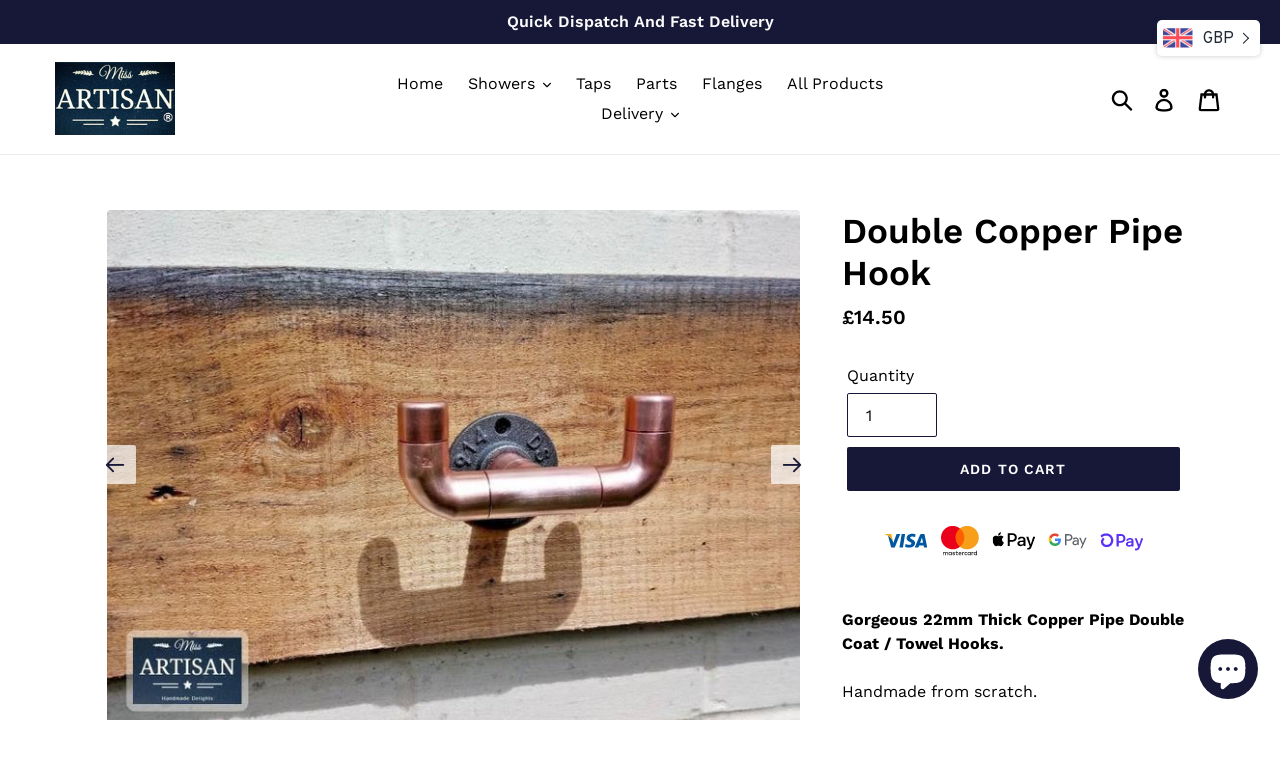

--- FILE ---
content_type: text/html; charset=utf-8
request_url: https://www.miss-artisan.com/products/double-copper-pipe-hook
body_size: 54622
content:
 <!doctype html>
<!--[if IE 9]> <html class="ie9 no-js" lang="en"> <![endif]-->
<!--[if (gt IE 9)|!(IE)]><!--> <html class="no-js" lang="en"> <!--<![endif]-->
<head>


   <!-- Added by AVADA HelpCenter FAQs -->
   <script>
   window.AVADA_APP_FAQS_STATUS = window.AVADA_APP_FAQS_STATUS || {};
   window.AVADA_FAQ = window.AVADA_FAQS || {};
   window.AVADA_FAQ={"categories":[{"categoryId":"IMGzcWaBRAyojPzjguuj","defaultCategoryId":1,"createdAt":"2023-05-12T11:15:25.849Z","featured":true,"question":"Order \u0026 Shipping","icon":"cart","index":1,"position":1,"published":true,"shopId":"B9BjKL3EKiRYuUWcv53T","questions":[{"featured":true,"questionId":"EoUs1we4Ol6SoE1CSp2D","defaultQuestionId":1,"index":1,"published":true,"title":"How long will it take to receive my order?"},{"featured":true,"questionId":"H0ICagKCDkr2ITloaxOD","defaultQuestionId":2,"index":2,"published":true,"title":"How to track my order?"},{"featured":true,"questionId":"VfJtj0kzVfXkYQay2UJN","defaultQuestionId":3,"index":3,"published":true,"title":"Do you ship internationally?"},{"featured":true,"questionId":"g82wl8oIKBkoQOaZB81K","defaultQuestionId":4,"index":4,"published":true,"title":"I never got my order, what to do?"}],"updatedAt":"2023-05-12T11:15:28.383Z"},{"categoryId":"dwkbJfsM42cf1wXrngz4","defaultCategoryId":2,"createdAt":"2023-05-12T11:15:25.850Z","featured":true,"question":"Exchange \u0026 Return","icon":"exchange","index":1,"position":2,"published":true,"shopId":"B9BjKL3EKiRYuUWcv53T","questions":[{"featured":true,"questionId":"Dkq4g2bnLyL1fittrWbI","defaultQuestionId":5,"index":1,"published":true,"title":"What is your return policy?"},{"featured":true,"questionId":"BAeV7sIFMkqUMU2aQDTv","defaultQuestionId":6,"index":2,"published":true,"title":"Can I exchange an item?"}],"updatedAt":"2023-05-12T11:15:28.384Z"}],"faqPageSetting":{"categoryColor":"#17428E","answerTextColor":"#808080","description":"Got a question? We're here to answer!","questionTextColor":"#FFFFFF","descriptionColor":"#909090","answerBackgroundColor":"#F4F4F4","faqPageCustomCss":"","q\u0026aFont":"Roboto","headerColor":"#17428E","fontFamily":"Roboto","questionBackgroundColor":"#2E67CC","header":"Frequently Asked Questions","theme":"avada-faq-page","shopId":"B9BjKL3EKiRYuUWcv53T","fontStore":[{"label":"Work Sans","value":"Work+Sans"},{"label":"icomoon","value":"icomoon"},{"label":"Abel","value":"Abel"},{"label":"Fira Sans","value":"Fira+Sans"},{"label":"Lato","value":"Lato"},{"label":"Montserrat","value":"Montserrat"},{"label":"Noto Sans","value":"Noto+Sans"},{"label":"Open Sans","value":"Open+Sans"},{"label":"Oswald","value":"Oswald"},{"label":"PT Sans","value":"PT+Sans"},{"label":"Roboto","value":"Roboto"},{"label":"Rubik","value":"Rubik"},{"label":"lg","value":"lg"}],"id":"WXjUn23StKxXKWqgKlwq"},"questions":[{"defaultCategoryId":2,"createdAt":"2023-05-12T11:15:25.851Z","defaultQuestionId":6,"question":"Can I exchange an item?","answer":"\u003cp\u003eYou can exchange an item with a higher-price item or the same item with a different size. See detailed policy \u003ca href=\"https:\/\/miss-artisan.myshopify.com\/policies\/refund-policy\" rel=\"noopener noreferrer\" target=\"_blank\"\u003ehere\u003c\/a\u003e.\u003c\/p\u003e\u003c\/p\u003e","shopId":"B9BjKL3EKiRYuUWcv53T","categoryId":"dwkbJfsM42cf1wXrngz4","updatedAt":"2023-05-12T11:15:28.383Z","questionId":"BAeV7sIFMkqUMU2aQDTv"},{"defaultCategoryId":2,"createdAt":"2023-05-12T11:15:25.851Z","defaultQuestionId":5,"question":"What is your return policy?","answer":"\u003cp\u003ePlease check our return\/refund\/exchange policy \u003ca href=\"https:\/\/miss-artisan.myshopify.com\/policies\/refund-policy\" rel=\"noopener noreferrer\" target=\"_blank\"\u003ehere\u003c\/a\u003e.\u003c\/p\u003e","shopId":"B9BjKL3EKiRYuUWcv53T","categoryId":"dwkbJfsM42cf1wXrngz4","updatedAt":"2023-05-12T11:15:28.383Z","questionId":"Dkq4g2bnLyL1fittrWbI"},{"defaultCategoryId":1,"createdAt":"2023-05-12T11:15:25.850Z","defaultQuestionId":1,"question":"How long will it take to receive my order?","answer":"Typically it takes 3-5 business days to receive your order. We’re doing our best to deliver it promptly for you. ","shopId":"B9BjKL3EKiRYuUWcv53T","categoryId":"IMGzcWaBRAyojPzjguuj","updatedAt":"2023-05-12T11:15:28.382Z","questionId":"EoUs1we4Ol6SoE1CSp2D"},{"defaultCategoryId":1,"createdAt":"2023-05-12T11:15:25.850Z","defaultQuestionId":2,"question":"How to track my order?","answer":"\u003cp\u003ePlease track your order at our Tracking page \u003ca href=\"https:\/\/17track.net\/en\" rel=\"noopener noreferrer\" target=\"_blank\"\u003ehttps:\/\/17track.net\/en\u003c\/a\u003e\u003c\/p\u003e","shopId":"B9BjKL3EKiRYuUWcv53T","categoryId":"IMGzcWaBRAyojPzjguuj","updatedAt":"2023-05-12T11:15:28.382Z","questionId":"H0ICagKCDkr2ITloaxOD"},{"defaultCategoryId":1,"createdAt":"2023-05-12T11:15:25.851Z","defaultQuestionId":3,"question":"Do you ship internationally?","answer":"Yes, we do ship internationally. The shipping fee may vary depending on your location.","shopId":"B9BjKL3EKiRYuUWcv53T","categoryId":"IMGzcWaBRAyojPzjguuj","updatedAt":"2023-05-12T11:15:28.382Z","questionId":"VfJtj0kzVfXkYQay2UJN"},{"defaultCategoryId":1,"createdAt":"2023-05-12T11:15:25.851Z","defaultQuestionId":4,"question":"I never got my order, what to do?","answer":"Please make sure you tracked your order from our Tracking page. Or call us at hotline: 123456XXX","shopId":"B9BjKL3EKiRYuUWcv53T","categoryId":"IMGzcWaBRAyojPzjguuj","updatedAt":"2023-05-12T11:15:28.383Z","questionId":"g82wl8oIKBkoQOaZB81K"}],"shop":{"disableWatermark":false,"statusFAQOnWidget":true,"statusFAQPage":false},"widgetSetting":{"hideOnMobile":false,"isPhoneCall":true,"appCss":"","icon":"question","isWhatApp":true,"description":"How can I help you?","isFeaturedArticles":true,"isOrderTracking":true,"actionColor":"#FFFFFF","theme":"basic","shopId":"B9BjKL3EKiRYuUWcv53T","customCss":"","backBtnLabel":"Back","contactMassage":"","contentTextFont":"Roboto","welcomeText":"Hi 👋","floatBtnLabel":"","removeBranding":false,"textColor":"#1D1D1D","isContactUs":true,"isCategory":true,"isCustom":true,"floatBtnPosition":"bottom_right","textFont":"Roboto","isContactMessage":true,"fontStore":[{"label":"Work Sans","value":"Work+Sans"},{"label":"icomoon","value":"icomoon"},{"label":"Abel","value":"Abel"},{"label":"Fira Sans","value":"Fira+Sans"},{"label":"Lato","value":"Lato"},{"label":"Montserrat","value":"Montserrat"},{"label":"Noto Sans","value":"Noto+Sans"},{"label":"Open Sans","value":"Open+Sans"},{"label":"Oswald","value":"Oswald"},{"label":"PT Sans","value":"PT+Sans"},{"label":"Roboto","value":"Roboto"},{"label":"Rubik","value":"Rubik"},{"label":"lg","value":"lg"}],"createdAt":"2023-05-12T11:15:26.405Z","isContactForm":false,"whatApp":"447391815534","id":"bhc4A02FOAYTWFdYbxA4","shopifyDomain":"miss-artisan.myshopify.com","contactForm":"https:\/\/www.miss-artisan.com\/pages\/contact-us","phoneCall":"447391815534","email":"info@miss-artisan.com","brandColor":"#171838","textBtnColor":"#FFF","btnPopupColor":"#171838","btnColor":"#2B42E7"}}
   window.AVADA_APP_FAQS_STATUS.shopId = 'B9BjKL3EKiRYuUWcv53T';
   window.AVADA_APP_FAQS_STATUS.statusFAQOnWidget = true;
 </script>
   <!-- /Added by AVADA HelpCenter FAQs -->
 
  





   <link rel="amphtml" href="https://www.miss-artisan.com/a/s/products/double-copper-pipe-hook">



<!-- Added by AVADA SEO Suite -->

<!-- /Added by AVADA SEO Suite -->
 
<script id="TOS_SCRIPT_ID" href="//www.miss-artisan.com/cdn/shop/t/1/assets/3bda65fc4c3f4afe90f6af7fafbbcd266899544acedb925e4ab9654d43babf96.json?v=22515918257017701231620926919"></script>
  <meta name="google-site-verification" content="NRAodpYUPHFD1S4dgsUprhpGMDpa1K1ecNFR_g8_7tM" />
   <meta name="google-site-verification" content="nL0eI7h8KVPLpxf9fUb8ChrcDBbo8h4Ed875fRrBtts" />
  <meta charset="utf-8">
  <meta http-equiv="X-UA-Compatible" content="IE=edge,chrome=1">
  <meta name="viewport" content="width=device-width,initial-scale=1">
  <meta name="theme-color" content="#171838">
  <link rel="canonical" href="https://www.miss-artisan.com/products/double-copper-pipe-hook"><link rel="shortcut icon" href="//www.miss-artisan.com/cdn/shop/files/Miss_Artisan_8c4afc5f-8ece-4327-89d2-bc1af8408ac9_32x32.png?v=1695826181" type="image/png"><title>Double Copper Pipe Hook
&ndash; Miss Artisan Ltd</title><meta name="description" content="Gorgeous 22mm Thick Copper Pipe Double Coat / Towel Hooks.Handmade from scratch. These gorgeous versatile hooks are made from the more thicker 22mm copper pipe and features a lovely cast iron wall plate. The hooks can be used for anything you wish and are great as coat hooks or to hang towels off. They are very strong "><!-- /snippets/social-meta-tags.liquid -->




<meta property="og:site_name" content="Miss Artisan Ltd">
<meta property="og:url" content="https://www.miss-artisan.com/products/double-copper-pipe-hook">
<meta property="og:title" content="Double Copper Pipe Hook">
<meta property="og:type" content="product">
<meta property="og:description" content="Gorgeous 22mm Thick Copper Pipe Double Coat / Towel Hooks.Handmade from scratch. These gorgeous versatile hooks are made from the more thicker 22mm copper pipe and features a lovely cast iron wall plate. The hooks can be used for anything you wish and are great as coat hooks or to hang towels off. They are very strong ">

  <meta property="og:price:amount" content="14.50">
  <meta property="og:price:currency" content="GBP">

<meta property="og:image" content="http://www.miss-artisan.com/cdn/shop/products/copperpipeclothesrailsUKmissartisanfreedeliveryflanges15mm22mm28mmcopperfittings_1_1200x1200.jpg?v=1726769194"><meta property="og:image" content="http://www.miss-artisan.com/cdn/shop/products/s-l1600_98_1200x1200.jpg?v=1726769197">
<meta property="og:image:secure_url" content="https://www.miss-artisan.com/cdn/shop/products/copperpipeclothesrailsUKmissartisanfreedeliveryflanges15mm22mm28mmcopperfittings_1_1200x1200.jpg?v=1726769194"><meta property="og:image:secure_url" content="https://www.miss-artisan.com/cdn/shop/products/s-l1600_98_1200x1200.jpg?v=1726769197">


<meta name="twitter:card" content="summary_large_image">
<meta name="twitter:title" content="Double Copper Pipe Hook">
<meta name="twitter:description" content="Gorgeous 22mm Thick Copper Pipe Double Coat / Towel Hooks.Handmade from scratch. These gorgeous versatile hooks are made from the more thicker 22mm copper pipe and features a lovely cast iron wall plate. The hooks can be used for anything you wish and are great as coat hooks or to hang towels off. They are very strong ">


  <link href="//www.miss-artisan.com/cdn/shop/t/1/assets/theme.scss.css?v=16336608620587277591753180664" rel="stylesheet" type="text/css" media="all" />

  <script>
    var theme = {
      strings: {
        addToCart: "Add to cart",
        soldOut: "Sold out",
        unavailable: "Unavailable",
        regularPrice: "Regular price",
        sale: "Sale",
        showMore: "Show More",
        showLess: "Show Less",
        addressError: "Error looking up that address",
        addressNoResults: "No results for that address",
        addressQueryLimit: "You have exceeded the Google API usage limit. Consider upgrading to a \u003ca href=\"https:\/\/developers.google.com\/maps\/premium\/usage-limits\"\u003ePremium Plan\u003c\/a\u003e.",
        authError: "There was a problem authenticating your Google Maps account.",
        newWindow: "Opens in a new window.",
        external: "Opens external website.",
        newWindowExternal: "Opens external website in a new window."
      },
      moneyFormat: "\u003cspan class=\"money conversion-bear-money\"\u003e£{{amount}}\u003c\/span\u003e"
    }

    document.documentElement.className = document.documentElement.className.replace('no-js', 'js');
  </script>

  <!--[if (lte IE 9) ]><script src="//www.miss-artisan.com/cdn/shop/t/1/assets/match-media.min.js?v=22265819453975888031537432251" type="text/javascript"></script><![endif]--><!--[if (gt IE 9)|!(IE)]><!--><script src="//www.miss-artisan.com/cdn/shop/t/1/assets/lazysizes.js?v=68441465964607740661537432251" async="async"></script><!--<![endif]-->
  <!--[if lte IE 9]><script src="//www.miss-artisan.com/cdn/shop/t/1/assets/lazysizes.min.js?3281"></script><![endif]-->

  <!--[if (gt IE 9)|!(IE)]><!--><script src="//www.miss-artisan.com/cdn/shop/t/1/assets/vendor.js?v=121857302354663160541537432252" defer="defer"></script><!--<![endif]-->
  <!--[if lte IE 9]><script src="//www.miss-artisan.com/cdn/shop/t/1/assets/vendor.js?v=121857302354663160541537432252"></script><![endif]-->

  <!--[if (gt IE 9)|!(IE)]><!--><script src="//www.miss-artisan.com/cdn/shop/t/1/assets/theme.js?v=161950477018278326151639414801" defer="defer"></script><!--<![endif]-->
  <!--[if lte IE 9]><script src="//www.miss-artisan.com/cdn/shop/t/1/assets/theme.js?v=161950477018278326151639414801"></script><![endif]-->

  <script>window.performance && window.performance.mark && window.performance.mark('shopify.content_for_header.start');</script><meta name="google-site-verification" content="BnCMV0Gizx6NuvaBmfHzcSo5aeDoky0O6UHzX9CITwE">
<meta name="google-site-verification" content="eqr7MnkBhOjBo77-RwQ5UJ8_4mT3mwNxQF2sk15kQzs">
<meta name="facebook-domain-verification" content="pf360iwsk234q9rqwuh7zroy8a13ea">
<meta id="shopify-digital-wallet" name="shopify-digital-wallet" content="/4751851633/digital_wallets/dialog">
<meta name="shopify-checkout-api-token" content="1dc8f2cd27daeb683e8f6b4dcf9abf63">
<link rel="alternate" hreflang="x-default" href="https://www.miss-artisan.com/products/double-copper-pipe-hook">
<link rel="alternate" hreflang="de" href="https://www.miss-artisan.com/de/products/double-copper-pipe-hook">
<link rel="alternate" hreflang="fr" href="https://www.miss-artisan.com/fr/products/double-copper-pipe-hook">
<link rel="alternate" hreflang="en-FR" href="https://www.miss-artisan.com/en-fr/products/double-copper-pipe-hook">
<link rel="alternate" hreflang="en-DE" href="https://www.miss-artisan.com/en-de/products/double-copper-pipe-hook">
<link rel="alternate" hreflang="en-IE" href="https://www.miss-artisan.com/en-ie/products/double-copper-pipe-hook">
<link rel="alternate" hreflang="en-IT" href="https://www.miss-artisan.com/en-it/products/double-copper-pipe-hook">
<link rel="alternate" hreflang="en-JP" href="https://www.miss-artisan.com/en-jp/products/double-copper-pipe-hook">
<link rel="alternate" hreflang="en-NL" href="https://www.miss-artisan.com/en-nl/products/double-copper-pipe-hook">
<link rel="alternate" hreflang="en-ES" href="https://www.miss-artisan.com/en-es/products/double-copper-pipe-hook">
<link rel="alternate" hreflang="en-SE" href="https://www.miss-artisan.com/en-se/products/double-copper-pipe-hook">
<link rel="alternate" hreflang="en-CH" href="https://www.miss-artisan.com/en-ch/products/double-copper-pipe-hook">
<link rel="alternate" type="application/json+oembed" href="https://www.miss-artisan.com/products/double-copper-pipe-hook.oembed">
<script async="async" src="/checkouts/internal/preloads.js?locale=en-GB"></script>
<link rel="preconnect" href="https://shop.app" crossorigin="anonymous">
<script async="async" src="https://shop.app/checkouts/internal/preloads.js?locale=en-GB&shop_id=4751851633" crossorigin="anonymous"></script>
<script id="apple-pay-shop-capabilities" type="application/json">{"shopId":4751851633,"countryCode":"GB","currencyCode":"GBP","merchantCapabilities":["supports3DS"],"merchantId":"gid:\/\/shopify\/Shop\/4751851633","merchantName":"Miss Artisan Ltd","requiredBillingContactFields":["postalAddress","email"],"requiredShippingContactFields":["postalAddress","email"],"shippingType":"shipping","supportedNetworks":["visa","maestro","masterCard","amex","discover","elo"],"total":{"type":"pending","label":"Miss Artisan Ltd","amount":"1.00"},"shopifyPaymentsEnabled":true,"supportsSubscriptions":true}</script>
<script id="shopify-features" type="application/json">{"accessToken":"1dc8f2cd27daeb683e8f6b4dcf9abf63","betas":["rich-media-storefront-analytics"],"domain":"www.miss-artisan.com","predictiveSearch":true,"shopId":4751851633,"locale":"en"}</script>
<script>var Shopify = Shopify || {};
Shopify.shop = "miss-artisan.myshopify.com";
Shopify.locale = "en";
Shopify.currency = {"active":"GBP","rate":"1.0"};
Shopify.country = "GB";
Shopify.theme = {"name":"Debut","id":37977423985,"schema_name":"Debut","schema_version":"8.0.0","theme_store_id":796,"role":"main"};
Shopify.theme.handle = "null";
Shopify.theme.style = {"id":null,"handle":null};
Shopify.cdnHost = "www.miss-artisan.com/cdn";
Shopify.routes = Shopify.routes || {};
Shopify.routes.root = "/";</script>
<script type="module">!function(o){(o.Shopify=o.Shopify||{}).modules=!0}(window);</script>
<script>!function(o){function n(){var o=[];function n(){o.push(Array.prototype.slice.apply(arguments))}return n.q=o,n}var t=o.Shopify=o.Shopify||{};t.loadFeatures=n(),t.autoloadFeatures=n()}(window);</script>
<script>
  window.ShopifyPay = window.ShopifyPay || {};
  window.ShopifyPay.apiHost = "shop.app\/pay";
  window.ShopifyPay.redirectState = null;
</script>
<script id="shop-js-analytics" type="application/json">{"pageType":"product"}</script>
<script defer="defer" async type="module" src="//www.miss-artisan.com/cdn/shopifycloud/shop-js/modules/v2/client.init-shop-cart-sync_DtuiiIyl.en.esm.js"></script>
<script defer="defer" async type="module" src="//www.miss-artisan.com/cdn/shopifycloud/shop-js/modules/v2/chunk.common_CUHEfi5Q.esm.js"></script>
<script type="module">
  await import("//www.miss-artisan.com/cdn/shopifycloud/shop-js/modules/v2/client.init-shop-cart-sync_DtuiiIyl.en.esm.js");
await import("//www.miss-artisan.com/cdn/shopifycloud/shop-js/modules/v2/chunk.common_CUHEfi5Q.esm.js");

  window.Shopify.SignInWithShop?.initShopCartSync?.({"fedCMEnabled":true,"windoidEnabled":true});

</script>
<script>
  window.Shopify = window.Shopify || {};
  if (!window.Shopify.featureAssets) window.Shopify.featureAssets = {};
  window.Shopify.featureAssets['shop-js'] = {"shop-cart-sync":["modules/v2/client.shop-cart-sync_DFoTY42P.en.esm.js","modules/v2/chunk.common_CUHEfi5Q.esm.js"],"init-fed-cm":["modules/v2/client.init-fed-cm_D2UNy1i2.en.esm.js","modules/v2/chunk.common_CUHEfi5Q.esm.js"],"init-shop-email-lookup-coordinator":["modules/v2/client.init-shop-email-lookup-coordinator_BQEe2rDt.en.esm.js","modules/v2/chunk.common_CUHEfi5Q.esm.js"],"shop-cash-offers":["modules/v2/client.shop-cash-offers_3CTtReFF.en.esm.js","modules/v2/chunk.common_CUHEfi5Q.esm.js","modules/v2/chunk.modal_BewljZkx.esm.js"],"shop-button":["modules/v2/client.shop-button_C6oxCjDL.en.esm.js","modules/v2/chunk.common_CUHEfi5Q.esm.js"],"init-windoid":["modules/v2/client.init-windoid_5pix8xhK.en.esm.js","modules/v2/chunk.common_CUHEfi5Q.esm.js"],"avatar":["modules/v2/client.avatar_BTnouDA3.en.esm.js"],"init-shop-cart-sync":["modules/v2/client.init-shop-cart-sync_DtuiiIyl.en.esm.js","modules/v2/chunk.common_CUHEfi5Q.esm.js"],"shop-toast-manager":["modules/v2/client.shop-toast-manager_BYv_8cH1.en.esm.js","modules/v2/chunk.common_CUHEfi5Q.esm.js"],"pay-button":["modules/v2/client.pay-button_FnF9EIkY.en.esm.js","modules/v2/chunk.common_CUHEfi5Q.esm.js"],"shop-login-button":["modules/v2/client.shop-login-button_CH1KUpOf.en.esm.js","modules/v2/chunk.common_CUHEfi5Q.esm.js","modules/v2/chunk.modal_BewljZkx.esm.js"],"init-customer-accounts-sign-up":["modules/v2/client.init-customer-accounts-sign-up_aj7QGgYS.en.esm.js","modules/v2/client.shop-login-button_CH1KUpOf.en.esm.js","modules/v2/chunk.common_CUHEfi5Q.esm.js","modules/v2/chunk.modal_BewljZkx.esm.js"],"init-shop-for-new-customer-accounts":["modules/v2/client.init-shop-for-new-customer-accounts_NbnYRf_7.en.esm.js","modules/v2/client.shop-login-button_CH1KUpOf.en.esm.js","modules/v2/chunk.common_CUHEfi5Q.esm.js","modules/v2/chunk.modal_BewljZkx.esm.js"],"init-customer-accounts":["modules/v2/client.init-customer-accounts_ppedhqCH.en.esm.js","modules/v2/client.shop-login-button_CH1KUpOf.en.esm.js","modules/v2/chunk.common_CUHEfi5Q.esm.js","modules/v2/chunk.modal_BewljZkx.esm.js"],"shop-follow-button":["modules/v2/client.shop-follow-button_CMIBBa6u.en.esm.js","modules/v2/chunk.common_CUHEfi5Q.esm.js","modules/v2/chunk.modal_BewljZkx.esm.js"],"lead-capture":["modules/v2/client.lead-capture_But0hIyf.en.esm.js","modules/v2/chunk.common_CUHEfi5Q.esm.js","modules/v2/chunk.modal_BewljZkx.esm.js"],"checkout-modal":["modules/v2/client.checkout-modal_BBxc70dQ.en.esm.js","modules/v2/chunk.common_CUHEfi5Q.esm.js","modules/v2/chunk.modal_BewljZkx.esm.js"],"shop-login":["modules/v2/client.shop-login_hM3Q17Kl.en.esm.js","modules/v2/chunk.common_CUHEfi5Q.esm.js","modules/v2/chunk.modal_BewljZkx.esm.js"],"payment-terms":["modules/v2/client.payment-terms_CAtGlQYS.en.esm.js","modules/v2/chunk.common_CUHEfi5Q.esm.js","modules/v2/chunk.modal_BewljZkx.esm.js"]};
</script>
<script>(function() {
  var isLoaded = false;
  function asyncLoad() {
    if (isLoaded) return;
    isLoaded = true;
    var urls = ["https:\/\/easygdpr.b-cdn.net\/v\/1553540745\/gdpr.min.js?shop=miss-artisan.myshopify.com","https:\/\/trust.conversionbear.com\/script?app=trust_badge\u0026shop=miss-artisan.myshopify.com","https:\/\/currency.conversionbear.com\/script?app=currency\u0026shop=miss-artisan.myshopify.com","https:\/\/cdn.shopify.com\/s\/files\/1\/0184\/4255\/1360\/files\/quicklink.v2.min.js?v=1619661100\u0026shop=miss-artisan.myshopify.com","https:\/\/tabs.stationmade.com\/registered-scripts\/tabs-by-station.js?shop=miss-artisan.myshopify.com","https:\/\/trust.conversionbear.com\/script?app=trust_badge\u0026shop=miss-artisan.myshopify.com","https:\/\/seo.apps.avada.io\/avada-seo-installed.js?shop=miss-artisan.myshopify.com","https:\/\/shipping-bar.conversionbear.com\/script?app=shipping_bar\u0026shop=miss-artisan.myshopify.com","https:\/\/cdn.hextom.com\/js\/ultimatesalesboost.js?shop=miss-artisan.myshopify.com"];
    for (var i = 0; i < urls.length; i++) {
      var s = document.createElement('script');
      s.type = 'text/javascript';
      s.async = true;
      s.src = urls[i];
      var x = document.getElementsByTagName('script')[0];
      x.parentNode.insertBefore(s, x);
    }
  };
  if(window.attachEvent) {
    window.attachEvent('onload', asyncLoad);
  } else {
    window.addEventListener('load', asyncLoad, false);
  }
})();</script>
<script id="__st">var __st={"a":4751851633,"offset":0,"reqid":"893db5ee-5163-448b-a4ac-5d61a6e496d3-1767658651","pageurl":"www.miss-artisan.com\/products\/double-copper-pipe-hook","u":"db6a1f81496a","p":"product","rtyp":"product","rid":1562707755121};</script>
<script>window.ShopifyPaypalV4VisibilityTracking = true;</script>
<script id="captcha-bootstrap">!function(){'use strict';const t='contact',e='account',n='new_comment',o=[[t,t],['blogs',n],['comments',n],[t,'customer']],c=[[e,'customer_login'],[e,'guest_login'],[e,'recover_customer_password'],[e,'create_customer']],r=t=>t.map((([t,e])=>`form[action*='/${t}']:not([data-nocaptcha='true']) input[name='form_type'][value='${e}']`)).join(','),a=t=>()=>t?[...document.querySelectorAll(t)].map((t=>t.form)):[];function s(){const t=[...o],e=r(t);return a(e)}const i='password',u='form_key',d=['recaptcha-v3-token','g-recaptcha-response','h-captcha-response',i],f=()=>{try{return window.sessionStorage}catch{return}},m='__shopify_v',_=t=>t.elements[u];function p(t,e,n=!1){try{const o=window.sessionStorage,c=JSON.parse(o.getItem(e)),{data:r}=function(t){const{data:e,action:n}=t;return t[m]||n?{data:e,action:n}:{data:t,action:n}}(c);for(const[e,n]of Object.entries(r))t.elements[e]&&(t.elements[e].value=n);n&&o.removeItem(e)}catch(o){console.error('form repopulation failed',{error:o})}}const l='form_type',E='cptcha';function T(t){t.dataset[E]=!0}const w=window,h=w.document,L='Shopify',v='ce_forms',y='captcha';let A=!1;((t,e)=>{const n=(g='f06e6c50-85a8-45c8-87d0-21a2b65856fe',I='https://cdn.shopify.com/shopifycloud/storefront-forms-hcaptcha/ce_storefront_forms_captcha_hcaptcha.v1.5.2.iife.js',D={infoText:'Protected by hCaptcha',privacyText:'Privacy',termsText:'Terms'},(t,e,n)=>{const o=w[L][v],c=o.bindForm;if(c)return c(t,g,e,D).then(n);var r;o.q.push([[t,g,e,D],n]),r=I,A||(h.body.append(Object.assign(h.createElement('script'),{id:'captcha-provider',async:!0,src:r})),A=!0)});var g,I,D;w[L]=w[L]||{},w[L][v]=w[L][v]||{},w[L][v].q=[],w[L][y]=w[L][y]||{},w[L][y].protect=function(t,e){n(t,void 0,e),T(t)},Object.freeze(w[L][y]),function(t,e,n,w,h,L){const[v,y,A,g]=function(t,e,n){const i=e?o:[],u=t?c:[],d=[...i,...u],f=r(d),m=r(i),_=r(d.filter((([t,e])=>n.includes(e))));return[a(f),a(m),a(_),s()]}(w,h,L),I=t=>{const e=t.target;return e instanceof HTMLFormElement?e:e&&e.form},D=t=>v().includes(t);t.addEventListener('submit',(t=>{const e=I(t);if(!e)return;const n=D(e)&&!e.dataset.hcaptchaBound&&!e.dataset.recaptchaBound,o=_(e),c=g().includes(e)&&(!o||!o.value);(n||c)&&t.preventDefault(),c&&!n&&(function(t){try{if(!f())return;!function(t){const e=f();if(!e)return;const n=_(t);if(!n)return;const o=n.value;o&&e.removeItem(o)}(t);const e=Array.from(Array(32),(()=>Math.random().toString(36)[2])).join('');!function(t,e){_(t)||t.append(Object.assign(document.createElement('input'),{type:'hidden',name:u})),t.elements[u].value=e}(t,e),function(t,e){const n=f();if(!n)return;const o=[...t.querySelectorAll(`input[type='${i}']`)].map((({name:t})=>t)),c=[...d,...o],r={};for(const[a,s]of new FormData(t).entries())c.includes(a)||(r[a]=s);n.setItem(e,JSON.stringify({[m]:1,action:t.action,data:r}))}(t,e)}catch(e){console.error('failed to persist form',e)}}(e),e.submit())}));const S=(t,e)=>{t&&!t.dataset[E]&&(n(t,e.some((e=>e===t))),T(t))};for(const o of['focusin','change'])t.addEventListener(o,(t=>{const e=I(t);D(e)&&S(e,y())}));const B=e.get('form_key'),M=e.get(l),P=B&&M;t.addEventListener('DOMContentLoaded',(()=>{const t=y();if(P)for(const e of t)e.elements[l].value===M&&p(e,B);[...new Set([...A(),...v().filter((t=>'true'===t.dataset.shopifyCaptcha))])].forEach((e=>S(e,t)))}))}(h,new URLSearchParams(w.location.search),n,t,e,['guest_login'])})(!0,!0)}();</script>
<script integrity="sha256-4kQ18oKyAcykRKYeNunJcIwy7WH5gtpwJnB7kiuLZ1E=" data-source-attribution="shopify.loadfeatures" defer="defer" src="//www.miss-artisan.com/cdn/shopifycloud/storefront/assets/storefront/load_feature-a0a9edcb.js" crossorigin="anonymous"></script>
<script crossorigin="anonymous" defer="defer" src="//www.miss-artisan.com/cdn/shopifycloud/storefront/assets/shopify_pay/storefront-65b4c6d7.js?v=20250812"></script>
<script data-source-attribution="shopify.dynamic_checkout.dynamic.init">var Shopify=Shopify||{};Shopify.PaymentButton=Shopify.PaymentButton||{isStorefrontPortableWallets:!0,init:function(){window.Shopify.PaymentButton.init=function(){};var t=document.createElement("script");t.src="https://www.miss-artisan.com/cdn/shopifycloud/portable-wallets/latest/portable-wallets.en.js",t.type="module",document.head.appendChild(t)}};
</script>
<script data-source-attribution="shopify.dynamic_checkout.buyer_consent">
  function portableWalletsHideBuyerConsent(e){var t=document.getElementById("shopify-buyer-consent"),n=document.getElementById("shopify-subscription-policy-button");t&&n&&(t.classList.add("hidden"),t.setAttribute("aria-hidden","true"),n.removeEventListener("click",e))}function portableWalletsShowBuyerConsent(e){var t=document.getElementById("shopify-buyer-consent"),n=document.getElementById("shopify-subscription-policy-button");t&&n&&(t.classList.remove("hidden"),t.removeAttribute("aria-hidden"),n.addEventListener("click",e))}window.Shopify?.PaymentButton&&(window.Shopify.PaymentButton.hideBuyerConsent=portableWalletsHideBuyerConsent,window.Shopify.PaymentButton.showBuyerConsent=portableWalletsShowBuyerConsent);
</script>
<script data-source-attribution="shopify.dynamic_checkout.cart.bootstrap">document.addEventListener("DOMContentLoaded",(function(){function t(){return document.querySelector("shopify-accelerated-checkout-cart, shopify-accelerated-checkout")}if(t())Shopify.PaymentButton.init();else{new MutationObserver((function(e,n){t()&&(Shopify.PaymentButton.init(),n.disconnect())})).observe(document.body,{childList:!0,subtree:!0})}}));
</script>
<link id="shopify-accelerated-checkout-styles" rel="stylesheet" media="screen" href="https://www.miss-artisan.com/cdn/shopifycloud/portable-wallets/latest/accelerated-checkout-backwards-compat.css" crossorigin="anonymous">
<style id="shopify-accelerated-checkout-cart">
        #shopify-buyer-consent {
  margin-top: 1em;
  display: inline-block;
  width: 100%;
}

#shopify-buyer-consent.hidden {
  display: none;
}

#shopify-subscription-policy-button {
  background: none;
  border: none;
  padding: 0;
  text-decoration: underline;
  font-size: inherit;
  cursor: pointer;
}

#shopify-subscription-policy-button::before {
  box-shadow: none;
}

      </style>

<script>window.performance && window.performance.mark && window.performance.mark('shopify.content_for_header.end');</script>
  











































<!-- BeginShopPopAddon --><script>  Shopify.shopPopSettings = {"proof_enabled":true,"proof_show_add_to_cart":true,"proof_mobile_enabled":true,"proof_mobile_position":"Bottom","proof_desktop_position":"Bottom Left","proof_show_on_product_page":true,"proof_hide_notification_after":30,"proof_display_time":6,"proof_interval_time":5,"proof_order_random":false,"proof_fetch_count":30,"proof_cycle":true,"proof_anonymize":false,"proof_anonymize_text":null,"proof_hours_before_obscure":48,"proof_sequential":true,"proof_top":10,"proof_left":10,"proof_right":10,"proof_bottom":10,"proof_background_color":"#ffffff","proof_font_color":"#171838","proof_custom_css":null,"proof_border_radius":8,"proof_first_interval_time":1,"proof_locale":"en"};</script><!-- EndShopPopAddon -->
<!-- "snippets/booster-common.liquid" was not rendered, the associated app was uninstalled -->

  <script>
        window.zoorixCartData = {
          currency: "GBP",
          currency_symbol: "£",
          
          original_total_price: 0,
          total_discount: 0,
          item_count: 0,
          items: [
              
          ]
       	  
        };
        window.Zoorix = window.Zoorix || {};
        window.Zoorix.moneyFormat = "\u003cspan class=\"money conversion-bear-money\"\u003e£{{amount}}\u003c\/span\u003e";
        window.Zoorix.moneyFormatWithCurrency = "\u003cspan class=\"money conversion-bear-money\"\u003e£{{amount}} GBP\u003c\/span\u003e";
</script>

<script>
window.mlvedaShopCurrency = "GBP";
window.shopCurrency = "GBP";
window.supported_currencies = "GBP USD EUR CAD AUD";
</script> 

<script>window.__pagefly_analytics_settings__ = {"acceptTracking":false};</script>
 
  

  

  

  
    <script type="text/javascript">
      try {
        window.EasyGdprSettings = "{\"cookie_banner\":true,\"cookie_banner_cookiename\":\"\",\"cookie_banner_settings\":{\"size\":\"small\",\"layout\":\"classic\",\"banner_text_color\":{},\"langmodes\":{\"dismiss_button_text\":\"#custom\",\"message\":\"#custom\",\"policy_link_text\":\"#custom\"},\"button_text_color\":{\"hexcode\":\"#0d1d3b\",\"rgba\":{\"a\":1,\"r\":13,\"g\":29,\"b\":59},\"opacity\":1},\"show_cookie_icon\":false,\"button_color\":{\"hexcode\":\"#ffffff\",\"opacity\":1},\"banner_color\":{\"opacity\":1,\"rgba\":{\"r\":10,\"g\":23,\"b\":49,\"a\":1},\"hexcode\":\"#0a1731\"},\"restrict_eu\":true,\"pp_url\":\"https:\/\/www.miss-artisan.co.uk\/pages\/privacy-policy\"},\"current_theme\":\"debut\",\"custom_button_position\":\"\",\"eg_display\":[\"footer\",\"login\",\"account\"],\"enabled\":false,\"restrict_eu\":true,\"texts\":{}}";
      } catch (error) {}
    </script>
  



<!-- SEO, JSON‑LD, Schema --> 
 
        
        

        
        
        


<script type="application/ld+json">
{
	"@context": "https://schema.org",
	"@type": "BreadcrumbList",
	"itemListElement": [{
		"@type": "ListItem",
		"position": 1,
		"name": "Miss Artisan Ltd",
		"item": "https://www.miss-artisan.com"
		},{
		"@type": "ListItem",
		"position": 2,
		"name": "Double Copper Pipe Hook",
		"item": "https://www.miss-artisan.com/products/double-copper-pipe-hook"
	}]
}
</script>






 


<script type="application/ld+json" id="grss_product">
{
	"@context": "http://schema.org/",
	"@type": "Product",
	"url": "https://www.miss-artisan.com/products/double-copper-pipe-hook",
	"name": "Double Copper Pipe Hook",
	"image": "//www.miss-artisan.com/cdn/shop/products/copperpipeclothesrailsUKmissartisanfreedeliveryflanges15mm22mm28mmcopperfittings_1.jpg?v=1726769194",
	"description": "Gorgeous 22mm Thick Copper Pipe Double Coat / Towel Hooks.Handmade from scratch. These gorgeous versatile hooks are made from the more thicker 22mm copper pipe and features a lovely cast iron wall plate. The hooks can be used for anything you wish and are great as coat hooks or to hang towels off. They are very strong ",
	"sku": "CopperPipeHook2","mpn": "CopperPipeHook2","brand": {
		"name": "Miss Artisan"
	},

	"offers": 
{
			"@type" : "Offer",
			"priceCurrency": "GBP",
			"price": "14.50",
			"itemCondition" : "http://schema.org/NewCondition",
			"availability" : "http://schema.org/InStock",
			"url" : "https://www.miss-artisan.com/products/double-copper-pipe-hook?variant=14261106376817","image": "https://www.miss-artisan.com/cdn/shop/products/copperpipeclothesrailsUKmissartisanfreedeliveryflanges15mm22mm28mmcopperfittings_1_grande.jpg?v=1726769194","name" : "Double Copper Pipe Hook","gtin": "","sku": "CopperPipeHook2","description" : "Gorgeous 22mm Thick Copper Pipe Double Coat \/ Towel Hooks.Handmade from scratch.\nThese gorgeous versatile hooks are made from the more thicker 22mm copper pipe and features a lovely cast iron wall plate. The hooks can be used for anything you wish and are great as coat hooks or to hang towels off.\nThey are very strong and sturdy and built to last.\n\nThe copper has been worked and polished to give the look as in the pictures and natural copper will turn colour over time. We recommend using a good metal polish with fine wire wool every now and again.   Custom Designs Available, Just Ask. \n\n\n\n\n\n\n\n\n \n\n\n\n\n\n\n","priceValidUntil": "2026-02-05"
		}}
</script>












<script type="application/ld+json">
{
 	"@context": "https://schema.org",
 	"@type": "WebSite",
 	"url": "https://www.miss-artisan.com",
 	"potentialAction": {
 	 	"@type": "SearchAction",
 	 	 "target": "https://www.miss-artisan.com/search?q={search_term}",
 	 	"query-input": "required name=search_term"
 	}
}
</script>


 
<script type="application/ld+json">
{
	"@context": "https://schema.org",
	"@type": "Organization",
	"name": "Miss Artisan",
	"url": "www.miss-artisan.com",
	"description": "Miss Artisan creates and supplies top quality handmade copper items including copper pipe flanges. copper showers and copper taps. Most designs are registered with the UK IPO.",
	"telephone": "07391815534",
	"logo": "https://cdn.shopify.com/s/files/1/0047/5185/1633/files/logo_ab3d9b03-3c08-44c1-b949-a4e952bf23bb.jpg?v=1623331692",
	"sameAs": ["https://www.facebook.com/MissArtisan/","https://www.instagram.com/miss_artisan/"],
	"address": {
		"@type": "PostalAddress",
		"streetAddress": "City Road",
		"addressLocality": "London",
		"addressRegion": "Islington",
		"postalCode": "EC1V 2NX",
		"addressCountry": "United Kingdom" 
	}
}
</script>






<script type="application/ld+json">
{
	"@context": "https://schema.org",
	"@type": "HomeGoodsStore",
	"image": ["https://cdn.shopify.com/s/files/1/0047/5185/1633/files/logo_a615b3d4-43e8-44f6-a1bb-0eb8d06de33a_180x.JPG?v=1582051414","https://cdn.shopify.com/s/files/1/0047/5185/1633/products/outdoorcoppershowers_1_1024x1024@2x.jpg?v=1627384949"],
	"@id": "http://www.miss-artisan.com",
	"name": "Miss Artisan",
	"address": {
		"@type": "PostalAddress",
		"addressLocality": "",
		"addressRegion": "USA",
		"postalCode": "",
		"streetAddress": ""
	},
	"geo": {
		"@type": "GeoCoordinates",
		"latitude": 51.5458053,
		"longitude": -3.5976305
	},
	"servesCuisine": "",
	"priceRange": "50 - 360 GBP",
	"openingHoursSpecification": [{"@type":"OpeningHoursSpecification","dayOfWeek":["Monday"," Tuesday"," Wednesday"," Thursday"," Friday"," Saturday"," Sunday "],"opens":"08:00","closes":"18:00"}],
	"telephone": "07391815534"
}
</script>








<style>
    .iti {
        position: relative;
        display: inline-block;
    }
    .iti * {
        box-sizing: border-box;
        -moz-box-sizing: border-box;
    }
    .iti__hide {
        display: none;
    }
    .iti__v-hide {
        visibility: hidden;
    }
    .iti input,
    .iti input[type="tel"],
    .iti input[type="text"] {
        position: relative;
        z-index: 0;
        margin-top: 0 !important;
        margin-bottom: 0 !important;
        padding-right: 36px;
        margin-right: 0;
    }
    .iti__flag-container {
        position: absolute;
        top: 0;
        bottom: 0;
        right: 0;
        padding: 1px;
    }
    .iti__selected-flag {
        z-index: 1;
        position: relative;
        display: flex;
        align-items: center;
        height: 100%;
        padding: 0 6px 0 8px;
    }
    .iti__arrow {
        margin-left: 6px;
        width: 0;
        height: 0;
        border-left: 3px solid transparent;
        border-right: 3px solid transparent;
        border-top: 4px solid #555;
    }
    .iti__arrow--up {
        border-top: none;
        border-bottom: 4px solid #555;
    }
    .iti__country-list {
        position: absolute;
        z-index: 2;
        list-style: none;
        text-align: left;
        padding: 0;
        margin: 0 0 0 -1px;
        box-shadow: 1px 1px 4px rgba(0, 0, 0, 0.2);
        background-color: #fff;
        border: 1px solid #ccc;
        white-space: nowrap;
        max-height: 200px;
        overflow-y: scroll;
        -webkit-overflow-scrolling: touch;
    }
    .iti__country-list--dropup {
        bottom: 100%;
        margin-bottom: -1px;
    }
    @media (max-width: 500px) {
        .iti__country-list {
            white-space: normal;
        }
    }
    .iti__flag-box {
        display: inline-block;
        width: 20px;
    }
    .iti__divider {
        padding-bottom: 5px;
        margin-bottom: 5px;
        border-bottom: 1px solid #ccc;
    }
    .iti__country {
        padding: 5px 10px;
        outline: 0;
    }
    .iti__dial-code {
        color: #999;
    }
    .iti__country.iti__highlight {
        background-color: rgba(0, 0, 0, 0.05);
    }
    .iti__country-name,
    .iti__dial-code,
    .iti__flag-box {
        vertical-align: middle;
    }
    .iti__country-name,
    .iti__flag-box {
        margin-right: 6px;
    }
    .iti--allow-dropdown input,
    .iti--allow-dropdown input[type="tel"],
    .iti--allow-dropdown input[type="text"],
    .iti--separate-dial-code input,
    .iti--separate-dial-code input[type="tel"],
    .iti--separate-dial-code input[type="text"] {
        padding-right: 6px;
        padding-left: 52px;
        margin-left: 0;
    }
    .iti--allow-dropdown .iti__flag-container,
    .iti--separate-dial-code .iti__flag-container {
        right: auto;
        left: 0;
    }
    .iti--allow-dropdown .iti__flag-container:hover {
        cursor: pointer;
    }
    .iti--allow-dropdown .iti__flag-container:hover .iti__selected-flag {
        background-color: rgba(0, 0, 0, 0.05);
    }
    .iti--allow-dropdown input[disabled] + .iti__flag-container:hover,
    .iti--allow-dropdown input[readonly] + .iti__flag-container:hover {
        cursor: default;
    }
    .iti--allow-dropdown input[disabled] + .iti__flag-container:hover .iti__selected-flag,
    .iti--allow-dropdown input[readonly] + .iti__flag-container:hover .iti__selected-flag {
        background-color: transparent;
    }
    .iti--separate-dial-code .iti__selected-flag {
        background-color: rgba(0, 0, 0, 0.05);
    }
    .iti--separate-dial-code .iti__selected-dial-code {
        margin-left: 6px;
    }
    .iti--container {
        position: absolute;
        top: -1000px;
        left: -1000px;
        z-index: 1060;
        padding: 1px;
    }
    .iti--container:hover {
        cursor: pointer;
    }
    .iti-mobile .iti--container {
        top: 30px;
        bottom: 30px;
        left: 30px;
        right: 30px;
        position: fixed;
    }
    .iti-mobile .iti__country-list {
        max-height: 100%;
        width: 100%;
    }
    .iti-mobile .iti__country {
        padding: 10px 10px;
        line-height: 1.5em;
    }
    .iti__flag {
        width: 20px;
    }
    .iti__flag.iti__be {
        width: 18px;
    }
    .iti__flag.iti__ch {
        width: 15px;
    }
    .iti__flag.iti__mc {
        width: 19px;
    }
    .iti__flag.iti__ne {
        width: 18px;
    }
    .iti__flag.iti__np {
        width: 13px;
    }
    .iti__flag.iti__va {
        width: 15px;
    }
    @media (-webkit-min-device-pixel-ratio: 2), (min-resolution: 192dpi) {
        .iti__flag {
            background-size: 5652px 15px;
        }
    }
    .iti__flag.iti__ac {
        height: 10px;
        background-position: 0 0;
    }
    .iti__flag.iti__ad {
        height: 14px;
        background-position: -22px 0;
    }
    .iti__flag.iti__ae {
        height: 10px;
        background-position: -44px 0;
    }
    .iti__flag.iti__af {
        height: 14px;
        background-position: -66px 0;
    }
    .iti__flag.iti__ag {
        height: 14px;
        background-position: -88px 0;
    }
    .iti__flag.iti__ai {
        height: 10px;
        background-position: -110px 0;
    }
    .iti__flag.iti__al {
        height: 15px;
        background-position: -132px 0;
    }
    .iti__flag.iti__am {
        height: 10px;
        background-position: -154px 0;
    }
    .iti__flag.iti__ao {
        height: 14px;
        background-position: -176px 0;
    }
    .iti__flag.iti__aq {
        height: 14px;
        background-position: -198px 0;
    }
    .iti__flag.iti__ar {
        height: 13px;
        background-position: -220px 0;
    }
    .iti__flag.iti__as {
        height: 10px;
        background-position: -242px 0;
    }
    .iti__flag.iti__at {
        height: 14px;
        background-position: -264px 0;
    }
    .iti__flag.iti__au {
        height: 10px;
        background-position: -286px 0;
    }
    .iti__flag.iti__aw {
        height: 14px;
        background-position: -308px 0;
    }
    .iti__flag.iti__ax {
        height: 13px;
        background-position: -330px 0;
    }
    .iti__flag.iti__az {
        height: 10px;
        background-position: -352px 0;
    }
    .iti__flag.iti__ba {
        height: 10px;
        background-position: -374px 0;
    }
    .iti__flag.iti__bb {
        height: 14px;
        background-position: -396px 0;
    }
    .iti__flag.iti__bd {
        height: 12px;
        background-position: -418px 0;
    }
    .iti__flag.iti__be {
        height: 15px;
        background-position: -440px 0;
    }
    .iti__flag.iti__bf {
        height: 14px;
        background-position: -460px 0;
    }
    .iti__flag.iti__bg {
        height: 12px;
        background-position: -482px 0;
    }
    .iti__flag.iti__bh {
        height: 12px;
        background-position: -504px 0;
    }
    .iti__flag.iti__bi {
        height: 12px;
        background-position: -526px 0;
    }
    .iti__flag.iti__bj {
        height: 14px;
        background-position: -548px 0;
    }
    .iti__flag.iti__bl {
        height: 14px;
        background-position: -570px 0;
    }
    .iti__flag.iti__bm {
        height: 10px;
        background-position: -592px 0;
    }
    .iti__flag.iti__bn {
        height: 10px;
        background-position: -614px 0;
    }
    .iti__flag.iti__bo {
        height: 14px;
        background-position: -636px 0;
    }
    .iti__flag.iti__bq {
        height: 14px;
        background-position: -658px 0;
    }
    .iti__flag.iti__br {
        height: 14px;
        background-position: -680px 0;
    }
    .iti__flag.iti__bs {
        height: 10px;
        background-position: -702px 0;
    }
    .iti__flag.iti__bt {
        height: 14px;
        background-position: -724px 0;
    }
    .iti__flag.iti__bv {
        height: 15px;
        background-position: -746px 0;
    }
    .iti__flag.iti__bw {
        height: 14px;
        background-position: -768px 0;
    }
    .iti__flag.iti__by {
        height: 10px;
        background-position: -790px 0;
    }
    .iti__flag.iti__bz {
        height: 14px;
        background-position: -812px 0;
    }
    .iti__flag.iti__ca {
        height: 10px;
        background-position: -834px 0;
    }
    .iti__flag.iti__cc {
        height: 10px;
        background-position: -856px 0;
    }
    .iti__flag.iti__cd {
        height: 15px;
        background-position: -878px 0;
    }
    .iti__flag.iti__cf {
        height: 14px;
        background-position: -900px 0;
    }
    .iti__flag.iti__cg {
        height: 14px;
        background-position: -922px 0;
    }
    .iti__flag.iti__ch {
        height: 15px;
        background-position: -944px 0;
    }
    .iti__flag.iti__ci {
        height: 14px;
        background-position: -961px 0;
    }
    .iti__flag.iti__ck {
        height: 10px;
        background-position: -983px 0;
    }
    .iti__flag.iti__cl {
        height: 14px;
        background-position: -1005px 0;
    }
    .iti__flag.iti__cm {
        height: 14px;
        background-position: -1027px 0;
    }
    .iti__flag.iti__cn {
        height: 14px;
        background-position: -1049px 0;
    }
    .iti__flag.iti__co {
        height: 14px;
        background-position: -1071px 0;
    }
    .iti__flag.iti__cp {
        height: 14px;
        background-position: -1093px 0;
    }
    .iti__flag.iti__cr {
        height: 12px;
        background-position: -1115px 0;
    }
    .iti__flag.iti__cu {
        height: 10px;
        background-position: -1137px 0;
    }
    .iti__flag.iti__cv {
        height: 12px;
        background-position: -1159px 0;
    }
    .iti__flag.iti__cw {
        height: 14px;
        background-position: -1181px 0;
    }
    .iti__flag.iti__cx {
        height: 10px;
        background-position: -1203px 0;
    }
    .iti__flag.iti__cy {
        height: 14px;
        background-position: -1225px 0;
    }
    .iti__flag.iti__cz {
        height: 14px;
        background-position: -1247px 0;
    }
    .iti__flag.iti__de {
        height: 12px;
        background-position: -1269px 0;
    }
    .iti__flag.iti__dg {
        height: 10px;
        background-position: -1291px 0;
    }
    .iti__flag.iti__dj {
        height: 14px;
        background-position: -1313px 0;
    }
    .iti__flag.iti__dk {
        height: 15px;
        background-position: -1335px 0;
    }
    .iti__flag.iti__dm {
        height: 10px;
        background-position: -1357px 0;
    }
    .iti__flag.iti__do {
        height: 14px;
        background-position: -1379px 0;
    }
    .iti__flag.iti__dz {
        height: 14px;
        background-position: -1401px 0;
    }
    .iti__flag.iti__ea {
        height: 14px;
        background-position: -1423px 0;
    }
    .iti__flag.iti__ec {
        height: 14px;
        background-position: -1445px 0;
    }
    .iti__flag.iti__ee {
        height: 13px;
        background-position: -1467px 0;
    }
    .iti__flag.iti__eg {
        height: 14px;
        background-position: -1489px 0;
    }
    .iti__flag.iti__eh {
        height: 10px;
        background-position: -1511px 0;
    }
    .iti__flag.iti__er {
        height: 10px;
        background-position: -1533px 0;
    }
    .iti__flag.iti__es {
        height: 14px;
        background-position: -1555px 0;
    }
    .iti__flag.iti__et {
        height: 10px;
        background-position: -1577px 0;
    }
    .iti__flag.iti__eu {
        height: 14px;
        background-position: -1599px 0;
    }
    .iti__flag.iti__fi {
        height: 12px;
        background-position: -1621px 0;
    }
    .iti__flag.iti__fj {
        height: 10px;
        background-position: -1643px 0;
    }
    .iti__flag.iti__fk {
        height: 10px;
        background-position: -1665px 0;
    }
    .iti__flag.iti__fm {
        height: 11px;
        background-position: -1687px 0;
    }
    .iti__flag.iti__fo {
        height: 15px;
        background-position: -1709px 0;
    }
    .iti__flag.iti__fr {
        height: 14px;
        background-position: -1731px 0;
    }
    .iti__flag.iti__ga {
        height: 15px;
        background-position: -1753px 0;
    }
    .iti__flag.iti__gb {
        height: 10px;
        background-position: -1775px 0;
    }
    .iti__flag.iti__gd {
        height: 12px;
        background-position: -1797px 0;
    }
    .iti__flag.iti__ge {
        height: 14px;
        background-position: -1819px 0;
    }
    .iti__flag.iti__gf {
        height: 14px;
        background-position: -1841px 0;
    }
    .iti__flag.iti__gg {
        height: 14px;
        background-position: -1863px 0;
    }
    .iti__flag.iti__gh {
        height: 14px;
        background-position: -1885px 0;
    }
    .iti__flag.iti__gi {
        height: 10px;
        background-position: -1907px 0;
    }
    .iti__flag.iti__gl {
        height: 14px;
        background-position: -1929px 0;
    }
    .iti__flag.iti__gm {
        height: 14px;
        background-position: -1951px 0;
    }
    .iti__flag.iti__gn {
        height: 14px;
        background-position: -1973px 0;
    }
    .iti__flag.iti__gp {
        height: 14px;
        background-position: -1995px 0;
    }
    .iti__flag.iti__gq {
        height: 14px;
        background-position: -2017px 0;
    }
    .iti__flag.iti__gr {
        height: 14px;
        background-position: -2039px 0;
    }
    .iti__flag.iti__gs {
        height: 10px;
        background-position: -2061px 0;
    }
    .iti__flag.iti__gt {
        height: 13px;
        background-position: -2083px 0;
    }
    .iti__flag.iti__gu {
        height: 11px;
        background-position: -2105px 0;
    }
    .iti__flag.iti__gw {
        height: 10px;
        background-position: -2127px 0;
    }
    .iti__flag.iti__gy {
        height: 12px;
        background-position: -2149px 0;
    }
    .iti__flag.iti__hk {
        height: 14px;
        background-position: -2171px 0;
    }
    .iti__flag.iti__hm {
        height: 10px;
        background-position: -2193px 0;
    }
    .iti__flag.iti__hn {
        height: 10px;
        background-position: -2215px 0;
    }
    .iti__flag.iti__hr {
        height: 10px;
        background-position: -2237px 0;
    }
    .iti__flag.iti__ht {
        height: 12px;
        background-position: -2259px 0;
    }
    .iti__flag.iti__hu {
        height: 10px;
        background-position: -2281px 0;
    }
    .iti__flag.iti__ic {
        height: 14px;
        background-position: -2303px 0;
    }
    .iti__flag.iti__id {
        height: 14px;
        background-position: -2325px 0;
    }
    .iti__flag.iti__ie {
        height: 10px;
        background-position: -2347px 0;
    }
    .iti__flag.iti__il {
        height: 15px;
        background-position: -2369px 0;
    }
    .iti__flag.iti__im {
        height: 10px;
        background-position: -2391px 0;
    }
    .iti__flag.iti__in {
        height: 14px;
        background-position: -2413px 0;
    }
    .iti__flag.iti__io {
        height: 10px;
        background-position: -2435px 0;
    }
    .iti__flag.iti__iq {
        height: 14px;
        background-position: -2457px 0;
    }
    .iti__flag.iti__ir {
        height: 12px;
        background-position: -2479px 0;
    }
    .iti__flag.iti__is {
        height: 15px;
        background-position: -2501px 0;
    }
    .iti__flag.iti__it {
        height: 14px;
        background-position: -2523px 0;
    }
    .iti__flag.iti__je {
        height: 12px;
        background-position: -2545px 0;
    }
    .iti__flag.iti__jm {
        height: 10px;
        background-position: -2567px 0;
    }
    .iti__flag.iti__jo {
        height: 10px;
        background-position: -2589px 0;
    }
    .iti__flag.iti__jp {
        height: 14px;
        background-position: -2611px 0;
    }
    .iti__flag.iti__ke {
        height: 14px;
        background-position: -2633px 0;
    }
    .iti__flag.iti__kg {
        height: 12px;
        background-position: -2655px 0;
    }
    .iti__flag.iti__kh {
        height: 13px;
        background-position: -2677px 0;
    }
    .iti__flag.iti__ki {
        height: 10px;
        background-position: -2699px 0;
    }
    .iti__flag.iti__km {
        height: 12px;
        background-position: -2721px 0;
    }
    .iti__flag.iti__kn {
        height: 14px;
        background-position: -2743px 0;
    }
    .iti__flag.iti__kp {
        height: 10px;
        background-position: -2765px 0;
    }
    .iti__flag.iti__kr {
        height: 14px;
        background-position: -2787px 0;
    }
    .iti__flag.iti__kw {
        height: 10px;
        background-position: -2809px 0;
    }
    .iti__flag.iti__ky {
        height: 10px;
        background-position: -2831px 0;
    }
    .iti__flag.iti__kz {
        height: 10px;
        background-position: -2853px 0;
    }
    .iti__flag.iti__la {
        height: 14px;
        background-position: -2875px 0;
    }
    .iti__flag.iti__lb {
        height: 14px;
        background-position: -2897px 0;
    }
    .iti__flag.iti__lc {
        height: 10px;
        background-position: -2919px 0;
    }
    .iti__flag.iti__li {
        height: 12px;
        background-position: -2941px 0;
    }
    .iti__flag.iti__lk {
        height: 10px;
        background-position: -2963px 0;
    }
    .iti__flag.iti__lr {
        height: 11px;
        background-position: -2985px 0;
    }
    .iti__flag.iti__ls {
        height: 14px;
        background-position: -3007px 0;
    }
    .iti__flag.iti__lt {
        height: 12px;
        background-position: -3029px 0;
    }
    .iti__flag.iti__lu {
        height: 12px;
        background-position: -3051px 0;
    }
    .iti__flag.iti__lv {
        height: 10px;
        background-position: -3073px 0;
    }
    .iti__flag.iti__ly {
        height: 10px;
        background-position: -3095px 0;
    }
    .iti__flag.iti__ma {
        height: 14px;
        background-position: -3117px 0;
    }
    .iti__flag.iti__mc {
        height: 15px;
        background-position: -3139px 0;
    }
    .iti__flag.iti__md {
        height: 10px;
        background-position: -3160px 0;
    }
    .iti__flag.iti__me {
        height: 10px;
        background-position: -3182px 0;
    }
    .iti__flag.iti__mf {
        height: 14px;
        background-position: -3204px 0;
    }
    .iti__flag.iti__mg {
        height: 14px;
        background-position: -3226px 0;
    }
    .iti__flag.iti__mh {
        height: 11px;
        background-position: -3248px 0;
    }
    .iti__flag.iti__mk {
        height: 10px;
        background-position: -3270px 0;
    }
    .iti__flag.iti__ml {
        height: 14px;
        background-position: -3292px 0;
    }
    .iti__flag.iti__mm {
        height: 14px;
        background-position: -3314px 0;
    }
    .iti__flag.iti__mn {
        height: 10px;
        background-position: -3336px 0;
    }
    .iti__flag.iti__mo {
        height: 14px;
        background-position: -3358px 0;
    }
    .iti__flag.iti__mp {
        height: 10px;
        background-position: -3380px 0;
    }
    .iti__flag.iti__mq {
        height: 14px;
        background-position: -3402px 0;
    }
    .iti__flag.iti__mr {
        height: 14px;
        background-position: -3424px 0;
    }
    .iti__flag.iti__ms {
        height: 10px;
        background-position: -3446px 0;
    }
    .iti__flag.iti__mt {
        height: 14px;
        background-position: -3468px 0;
    }
    .iti__flag.iti__mu {
        height: 14px;
        background-position: -3490px 0;
    }
    .iti__flag.iti__mv {
        height: 14px;
        background-position: -3512px 0;
    }
    .iti__flag.iti__mw {
        height: 14px;
        background-position: -3534px 0;
    }
    .iti__flag.iti__mx {
        height: 12px;
        background-position: -3556px 0;
    }
    .iti__flag.iti__my {
        height: 10px;
        background-position: -3578px 0;
    }
    .iti__flag.iti__mz {
        height: 14px;
        background-position: -3600px 0;
    }
    .iti__flag.iti__na {
        height: 14px;
        background-position: -3622px 0;
    }
    .iti__flag.iti__nc {
        height: 10px;
        background-position: -3644px 0;
    }
    .iti__flag.iti__ne {
        height: 15px;
        background-position: -3666px 0;
    }
    .iti__flag.iti__nf {
        height: 10px;
        background-position: -3686px 0;
    }
    .iti__flag.iti__ng {
        height: 10px;
        background-position: -3708px 0;
    }
    .iti__flag.iti__ni {
        height: 12px;
        background-position: -3730px 0;
    }
    .iti__flag.iti__nl {
        height: 14px;
        background-position: -3752px 0;
    }
    .iti__flag.iti__no {
        height: 15px;
        background-position: -3774px 0;
    }
    .iti__flag.iti__np {
        height: 15px;
        background-position: -3796px 0;
    }
    .iti__flag.iti__nr {
        height: 10px;
        background-position: -3811px 0;
    }
    .iti__flag.iti__nu {
        height: 10px;
        background-position: -3833px 0;
    }
    .iti__flag.iti__nz {
        height: 10px;
        background-position: -3855px 0;
    }
    .iti__flag.iti__om {
        height: 10px;
        background-position: -3877px 0;
    }
    .iti__flag.iti__pa {
        height: 14px;
        background-position: -3899px 0;
    }
    .iti__flag.iti__pe {
        height: 14px;
        background-position: -3921px 0;
    }
    .iti__flag.iti__pf {
        height: 14px;
        background-position: -3943px 0;
    }
    .iti__flag.iti__pg {
        height: 15px;
        background-position: -3965px 0;
    }
    .iti__flag.iti__ph {
        height: 10px;
        background-position: -3987px 0;
    }
    .iti__flag.iti__pk {
        height: 14px;
        background-position: -4009px 0;
    }
    .iti__flag.iti__pl {
        height: 13px;
        background-position: -4031px 0;
    }
    .iti__flag.iti__pm {
        height: 14px;
        background-position: -4053px 0;
    }
    .iti__flag.iti__pn {
        height: 10px;
        background-position: -4075px 0;
    }
    .iti__flag.iti__pr {
        height: 14px;
        background-position: -4097px 0;
    }
    .iti__flag.iti__ps {
        height: 10px;
        background-position: -4119px 0;
    }
    .iti__flag.iti__pt {
        height: 14px;
        background-position: -4141px 0;
    }
    .iti__flag.iti__pw {
        height: 13px;
        background-position: -4163px 0;
    }
    .iti__flag.iti__py {
        height: 11px;
        background-position: -4185px 0;
    }
    .iti__flag.iti__qa {
        height: 8px;
        background-position: -4207px 0;
    }
    .iti__flag.iti__re {
        height: 14px;
        background-position: -4229px 0;
    }
    .iti__flag.iti__ro {
        height: 14px;
        background-position: -4251px 0;
    }
    .iti__flag.iti__rs {
        height: 14px;
        background-position: -4273px 0;
    }
    .iti__flag.iti__ru {
        height: 14px;
        background-position: -4295px 0;
    }
    .iti__flag.iti__rw {
        height: 14px;
        background-position: -4317px 0;
    }
    .iti__flag.iti__sa {
        height: 14px;
        background-position: -4339px 0;
    }
    .iti__flag.iti__sb {
        height: 10px;
        background-position: -4361px 0;
    }
    .iti__flag.iti__sc {
        height: 10px;
        background-position: -4383px 0;
    }
    .iti__flag.iti__sd {
        height: 10px;
        background-position: -4405px 0;
    }
    .iti__flag.iti__se {
        height: 13px;
        background-position: -4427px 0;
    }
    .iti__flag.iti__sg {
        height: 14px;
        background-position: -4449px 0;
    }
    .iti__flag.iti__sh {
        height: 10px;
        background-position: -4471px 0;
    }
    .iti__flag.iti__si {
        height: 10px;
        background-position: -4493px 0;
    }
    .iti__flag.iti__sj {
        height: 15px;
        background-position: -4515px 0;
    }
    .iti__flag.iti__sk {
        height: 14px;
        background-position: -4537px 0;
    }
    .iti__flag.iti__sl {
        height: 14px;
        background-position: -4559px 0;
    }
    .iti__flag.iti__sm {
        height: 15px;
        background-position: -4581px 0;
    }
    .iti__flag.iti__sn {
        height: 14px;
        background-position: -4603px 0;
    }
    .iti__flag.iti__so {
        height: 14px;
        background-position: -4625px 0;
    }
    .iti__flag.iti__sr {
        height: 14px;
        background-position: -4647px 0;
    }
    .iti__flag.iti__ss {
        height: 10px;
        background-position: -4669px 0;
    }
    .iti__flag.iti__st {
        height: 10px;
        background-position: -4691px 0;
    }
    .iti__flag.iti__sv {
        height: 12px;
        background-position: -4713px 0;
    }
    .iti__flag.iti__sx {
        height: 14px;
        background-position: -4735px 0;
    }
    .iti__flag.iti__sy {
        height: 14px;
        background-position: -4757px 0;
    }
    .iti__flag.iti__sz {
        height: 14px;
        background-position: -4779px 0;
    }
    .iti__flag.iti__ta {
        height: 10px;
        background-position: -4801px 0;
    }
    .iti__flag.iti__tc {
        height: 10px;
        background-position: -4823px 0;
    }
    .iti__flag.iti__td {
        height: 14px;
        background-position: -4845px 0;
    }
    .iti__flag.iti__tf {
        height: 14px;
        background-position: -4867px 0;
    }
    .iti__flag.iti__tg {
        height: 13px;
        background-position: -4889px 0;
    }
    .iti__flag.iti__th {
        height: 14px;
        background-position: -4911px 0;
    }
    .iti__flag.iti__tj {
        height: 10px;
        background-position: -4933px 0;
    }
    .iti__flag.iti__tk {
        height: 10px;
        background-position: -4955px 0;
    }
    .iti__flag.iti__tl {
        height: 10px;
        background-position: -4977px 0;
    }
    .iti__flag.iti__tm {
        height: 14px;
        background-position: -4999px 0;
    }
    .iti__flag.iti__tn {
        height: 14px;
        background-position: -5021px 0;
    }
    .iti__flag.iti__to {
        height: 10px;
        background-position: -5043px 0;
    }
    .iti__flag.iti__tr {
        height: 14px;
        background-position: -5065px 0;
    }
    .iti__flag.iti__tt {
        height: 12px;
        background-position: -5087px 0;
    }
    .iti__flag.iti__tv {
        height: 10px;
        background-position: -5109px 0;
    }
    .iti__flag.iti__tw {
        height: 14px;
        background-position: -5131px 0;
    }
    .iti__flag.iti__tz {
        height: 14px;
        background-position: -5153px 0;
    }
    .iti__flag.iti__ua {
        height: 14px;
        background-position: -5175px 0;
    }
    .iti__flag.iti__ug {
        height: 14px;
        background-position: -5197px 0;
    }
    .iti__flag.iti__um {
        height: 11px;
        background-position: -5219px 0;
    }
    .iti__flag.iti__un {
        height: 14px;
        background-position: -5241px 0;
    }
    .iti__flag.iti__us {
        height: 11px;
        background-position: -5263px 0;
    }
    .iti__flag.iti__uy {
        height: 14px;
        background-position: -5285px 0;
    }
    .iti__flag.iti__uz {
        height: 10px;
        background-position: -5307px 0;
    }
    .iti__flag.iti__va {
        height: 15px;
        background-position: -5329px 0;
    }
    .iti__flag.iti__vc {
        height: 14px;
        background-position: -5346px 0;
    }
    .iti__flag.iti__ve {
        height: 14px;
        background-position: -5368px 0;
    }
    .iti__flag.iti__vg {
        height: 10px;
        background-position: -5390px 0;
    }
    .iti__flag.iti__vi {
        height: 14px;
        background-position: -5412px 0;
    }
    .iti__flag.iti__vn {
        height: 14px;
        background-position: -5434px 0;
    }
    .iti__flag.iti__vu {
        height: 12px;
        background-position: -5456px 0;
    }
    .iti__flag.iti__wf {
        height: 14px;
        background-position: -5478px 0;
    }
    .iti__flag.iti__ws {
        height: 10px;
        background-position: -5500px 0;
    }
    .iti__flag.iti__xk {
        height: 15px;
        background-position: -5522px 0;
    }
    .iti__flag.iti__ye {
        height: 14px;
        background-position: -5544px 0;
    }
    .iti__flag.iti__yt {
        height: 14px;
        background-position: -5566px 0;
    }
    .iti__flag.iti__za {
        height: 14px;
        background-position: -5588px 0;
    }
    .iti__flag.iti__zm {
        height: 14px;
        background-position: -5610px 0;
    }
    .iti__flag.iti__zw {
        height: 10px;
        background-position: -5632px 0;
    }
    .iti__flag {
        height: 15px;
        box-shadow: 0 0 1px 0 #888;
        background-image: url("https://cdnjs.cloudflare.com/ajax/libs/intl-tel-input/17.0.13/img/flags.png");
        background-repeat: no-repeat;
        background-color: #dbdbdb;
        background-position: 20px 0;
    }
    @media (-webkit-min-device-pixel-ratio: 2), (min-resolution: 192dpi) {
        .iti__flag {
            background-image: url("https://cdnjs.cloudflare.com/ajax/libs/intl-tel-input/17.0.13/img/flags.png");
        }
    }
    .iti__flag.iti__np {
        background-color: transparent;
    }
    .cart-property .property_name {
        font-weight: 400;
        padding-right: 0;
        min-width: auto;
        width: auto;
    }
    .input_file + label {
        cursor: pointer;
        padding: 3px 10px;
        width: auto;
        text-align: center;
        margin: 0;
        background: #f4f8fb;
        border: 1px solid #dbe1e8;
    }
    #error-msg,
    .hulkapps_with_discount {
        color: red;
    }
    .discount_error {
        border-color: red;
    }
    .edit_form input,
    .edit_form select,
    .edit_form textarea {
        min-height: 44px !important;
    }
    .hulkapps_summary {
        font-size: 14px;
        display: block;
        color: red;
    }
    .hulkapps-summary-line-discount-code {
        margin: 10px 0;
        display: block;
    }
    .actual_price {
        text-decoration: line-through;
    }
    input.error {
        border: 1px solid #ff7c7c;
    }
    #valid-msg {
        color: #00c900;
    }
    .edit_cart_option {
        margin-top: 10px !important;
        display: none;
    }
    .hulkapps_discount_hide {
        margin-top: 10px;
        display: flex !important;
        justify-content: flex-end;
    }
    .hulkapps_discount_code {
        width: auto !important;
        margin: 0 12px 0 0 !important;
    }
    .discount_code_box {
        display: none;
        margin-bottom: 10px;
        text-align: right;
    }
    @media screen and (max-width: 480px) {
        .hulkapps_discount_code {
            width: 100%;
        }
        .hulkapps_option_name,
        .hulkapps_option_value {
            display: block !important;
        }
        .hulkapp_close,
        .hulkapp_save {
            margin-bottom: 8px;
        }
    }
    @media screen and (max-width: 991px) {
        .hulkapps_option_name,
        .hulkapps_option_value {
            display: block !important;
            width: 100% !important;
            max-width: 100% !important;
        }
        .hulkapps_discount_button {
            height: 40px;
        }
    }
    body.body_fixed {
        overflow: hidden;
    }
    select.hulkapps_dd {
        padding-right: 30px !important;
    }
    .cb_render .hulkapps_option_value label {
        display: flex !important;
        align-items: center;
    }
    .dd_multi_render select {
        padding-right: 5px !important;
        min-height: 80px !important;
    }
    .hulkapps-tooltip {
        position: relative;
        display: inline-block;
        cursor: pointer;
        vertical-align: middle;
    }
    .hulkapps-tooltip img {
        display: block;
    }
    .hulkapps-tooltip .hulkapps-tooltip-inner {
        position: absolute;
        bottom: calc(100% + 5px);
        background: #000;
        left: -8px;
        color: #fff;
        box-shadow: 0 6px 30px rgba(0, 0, 0, 0.08);
        opacity: 0;
        visibility: hidden;
        transition: all ease-in-out 0.5s;
        border-radius: 5px;
        font-size: 13px;
        text-align: center;
        z-index: 999;
        white-space: nowrap;
        padding: 7px;
    }
    .hulkapps-tooltip:hover .hulkapps-tooltip-inner {
        opacity: 1;
        visibility: visible;
    }
    .hulkapps-tooltip .hulkapps-tooltip-inner:after {
        content: "";
        position: absolute;
        top: 100%;
        left: 11px;
        border-width: 5px;
        border-style: solid;
        border-color: #000 transparent transparent transparent;
    }
    .hulkapps-tooltip.bottom .hulkapps-tooltip-inner {
        bottom: auto;
        top: calc(100% + 5px);
        padding: 0;
    }
    .hulkapps-tooltip.bottom .hulkapps-tooltip-inner:after {
        bottom: 100%;
        top: auto;
        border-color: transparent transparent #000;
    }
    .hulkapps-tooltip .hulkapps-tooltip-inner.swatch-tooltip {
        left: 1px;
    }
    .hulkapps-tooltip .hulkapps-tooltip-inner.swatch-tooltip p {
        margin: 0 0 5px;
        color: #fff;
        white-space: normal;
    }
    .hulkapps-tooltip .hulkapps-tooltip-inner.swatch-tooltip img {
        max-width: 100%;
    }
    .hulkapps-tooltip .hulkapps-tooltip-inner.swatch-tooltip img.circle {
        border-radius: 50%;
    }
    .hulkapps-tooltip .hulkapps-tooltip-inner.multiswatch-tooltip {
        left: 1px;
    }
    .hulkapps-tooltip .hulkapps-tooltip-inner.multiswatch-tooltip p {
        margin: 0 0 5px;
        color: #fff;
        white-space: normal;
    }
    .hulkapps-tooltip .hulkapps-tooltip-inner.multiswatch-tooltip img {
        max-width: 100%;
    }
    .hulkapps-tooltip .hulkapps-tooltip-inner.multiswatch-tooltip img.circle {
        border-radius: 50%;
    }
    .hulkapp_save,
    .hulkapps_discount_button,
    button.hulkapp_close {
        cursor: pointer;
        border-radius: 2px;
        font-weight: 600;
        text-transform: none;
        letter-spacing: 0.08em;
        font-size: 14px;
        padding: 8px 15px;
    }
    .hulkapps-cart-original-total {
        display: block;
    }
    .discount-tag {
        background: #ebebeb;
        padding: 5px 10px;
        border-radius: 5px;
        display: inline-block;
        margin-right: 30px;
        color: #000;
    }
    .discount-tag .close-ajax-tag {
        position: relative;
        width: 15px;
        height: 15px;
        display: inline-block;
        margin-left: 5px;
        vertical-align: middle;
        cursor: pointer;
    }
    .discount-tag .close-ajax-tag:after,
    .discount-tag .close-ajax-tag:before {
        position: absolute;
        top: 50%;
        left: 50%;
        transform: translate(-50%, -50%) rotate(45deg);
        width: 2px;
        height: 10px;
        background-color: #3d3d3d;
    }
    .discount-tag .close-ajax-tag:before {
        width: 10px;
        height: 2px;
    }
    .hulkapps_discount_code {
        max-width: 50%;
        border-radius: 4px;
        border: 1px solid #b8b8b8;
        padding: 10px 16px;
    }
    .discount-tag {
        background: #ebebeb;
        padding: 5px 10px;
        border-radius: 5px;
        display: inline-block;
        margin-right: 30px;
    }
    .discount-tag .close-tag {
        position: relative;
        width: 15px;
        height: 15px;
        display: inline-block;
        margin-left: 5px;
        vertical-align: middle;
        cursor: pointer;
    }
    .discount-tag .close-tag:after,
    .discount-tag .close-tag:before {
        content: "";
        position: absolute;
        top: 50%;
        left: 50%;
        transform: translate(-50%, -50%) rotate(45deg);
        width: 2px;
        height: 10px;
        background-color: #3d3d3d;
    }
    .discount-tag .close-tag:before {
        width: 10px;
        height: 2px;
    }
    .after_discount_price {
        font-weight: 700;
    }
    .final-total {
        font-weight: 400;
        margin-right: 30px;
    }
    @media screen and (max-width: 991px) {
        body.body_fixed {
            position: fixed;
            top: 0;
            right: 0;
            left: 0;
            bottom: 0;
        }
    }
    @media only screen and (max-width: 749px) {
        .hulkapps_swatch_option {
            margin-bottom: 10px !important;
        }
    }
    @media (max-width: 767px) {
        #hulkapp_popupOverlay {
            padding-top: 10px !important;
        }
        .hulkapps_discount_code {
            width: 100% !important;
        }
    }
    .hulkapps-volumes {
        display: block;
        width: 100%;
    }
    .iti__flag {
        display: block !important;
    }
    [id^="hulkapps_custom_options"] .hide {
        display: none;
    }
    .hulkapps_option_value input[type="color"] {
        -webkit-appearance: none !important;
        border: none !important;
        height: 38px !important;
        width: 38px !important;
        border-radius: 25px !important;
        background: none !important;
    }
    .popup_render {
        margin-bottom: 0 !important;
        display: flex !important;
        align-items: center !important;
    }
    .popup_render .hulkapps_option_value {
        min-width: auto !important;
    }
    .popup_render a {
        text-decoration: underline !important;
        transition: all 0.3s !important;
        font-weight: normal !important;
    }
    .popup_render a:hover {
        color: #6e6e6e;
    }
    .cut-popup-icon {
        display: flex;
        align-items: center;
    }
    .cut-popup-icon-span {
        display: flex;
    }
    .des-detail {
        font-weight: normal;
    }
    #hulkapp_popupOverlay {
        z-index: 99999999 !important;
    }
    .dp_render .hulkapps_option_value {
        width: 72%;

    }
</style>
<script>
    
        window.hulkapps = {
        shop_slug: "miss-artisan",
        store_id: "miss-artisan.myshopify.com",
        money_format: "<span class='money conversion-bear-money'>£{{amount}}</span>",
        cart: null,
        product: null,
        product_collections: null,
        product_variants: null,
        is_volume_discount: null,
        is_product_option: true,
        product_id: null,
        page_type: null,
        po_url: "https://productoption.hulkapps.com",
        po_proxy_url: "https://www.miss-artisan.com",
        vd_url: "https://volumediscount.hulkapps.com",
        customer: null
    }
    window.is_hulkpo_installed=true
    window.hulkapps_v2_beta_js=true
    
    

    
      window.hulkapps.page_type = "product"
      window.hulkapps.product_id = "1562707755121";
      window.hulkapps.product = {"id":1562707755121,"title":"Double Copper Pipe Hook","handle":"double-copper-pipe-hook","description":"\u003cp\u003e\u003cstrong\u003e\u003cspan size=\"5\" face=\"Arial\"\u003eGorgeous 22mm Thick Copper Pipe Double Coat \/ Towel Hooks.\u003c\/span\u003e\u003c\/strong\u003e\u003cbr\u003e\u003cbr\u003e\u003cspan size=\"5\" face=\"Arial\"\u003eHandmade from scratch.\u003c\/span\u003e\u003cbr\u003e\u003cspan size=\"5\" color=\"#002cfd\" face=\"Arial\"\u003e\u003c\/span\u003e\u003c\/p\u003e\n\u003cp\u003e\u003cspan size=\"5\" face=\"Arial\"\u003e\u003c\/span\u003e\u003cspan size=\"5\" face=\"Arial\"\u003eThese gorgeous versatile hooks are made from the more thicker 22mm copper pipe and features a lovely cast iron wall plate. The hooks can be used for anything you wish and are great as coat hooks or to hang towels off.\u003c\/span\u003e\u003c\/p\u003e\n\u003cdiv align=\"center\" style=\"text-align: left;\"\u003e\u003cspan size=\"5\" face=\"Arial\"\u003eThey are very strong and sturdy and built to last.\u003c\/span\u003e\u003c\/div\u003e\n\u003cdiv align=\"center\" style=\"text-align: left;\"\u003e\n\u003cspan color=\"#002cfd\" size=\"5\" face=\"Arial\"\u003e\u003cbr\u003e\u003c\/span\u003eThe copper has been worked and polished to give the look as in the pictures and natural copper will turn colour over time. We recommend using a good metal polish with fine wire wool every now and again.   \u003cbr\u003e\u003cbr\u003e\u003cspan size=\"5\" face=\"Arial\"\u003eCustom Designs Available, Just Ask. \u003c\/span\u003e\n\u003c\/div\u003e\n\u003cdiv align=\"center\" style=\"text-align: left;\"\u003e\u003cspan size=\"5\" face=\"Arial\"\u003e\u003c\/span\u003e\u003c\/div\u003e\n\u003cdiv align=\"center\" style=\"text-align: left;\"\u003e\u003cspan size=\"5\" face=\"Arial\"\u003e\u003c\/span\u003e\u003c\/div\u003e\n\u003cdiv align=\"center\" style=\"text-align: left;\"\u003e\u003cspan size=\"5\" face=\"Arial\"\u003e\u003c\/span\u003e\u003c\/div\u003e\n\u003cdiv align=\"center\" style=\"text-align: left;\"\u003e\u003cspan size=\"5\" face=\"Arial\"\u003e\u003c\/span\u003e\u003c\/div\u003e\n\u003cdiv align=\"center\" style=\"text-align: left;\"\u003e\u003cspan size=\"5\" face=\"Arial\"\u003e\u003c\/span\u003e\u003c\/div\u003e\n\u003cdiv align=\"center\" style=\"text-align: left;\"\u003e\u003cspan size=\"5\" face=\"Arial\"\u003e\u003c\/span\u003e\u003c\/div\u003e\n\u003cdiv align=\"center\" style=\"text-align: left;\"\u003e\u003cspan size=\"5\" face=\"Arial\"\u003e\u003c\/span\u003e\u003c\/div\u003e\n\u003cdiv align=\"center\" style=\"text-align: left;\"\u003e\u003cspan size=\"5\" face=\"Arial\"\u003e \u003c\/span\u003e\u003c\/div\u003e\n\u003cdiv align=\"center\" style=\"text-align: left;\"\u003e\u003cspan size=\"5\" face=\"Arial\"\u003e\u003c\/span\u003e\u003c\/div\u003e\n\u003cdiv align=\"center\" style=\"text-align: left;\"\u003e\u003cspan size=\"5\" face=\"Arial\"\u003e\u003c\/span\u003e\u003c\/div\u003e\n\u003cdiv align=\"center\" style=\"text-align: left;\"\u003e\u003cspan size=\"5\" face=\"Arial\"\u003e\u003c\/span\u003e\u003c\/div\u003e\n\u003cdiv align=\"center\" style=\"text-align: left;\"\u003e\u003cspan size=\"5\" face=\"Arial\"\u003e\u003c\/span\u003e\u003c\/div\u003e\n\u003cdiv align=\"center\" style=\"text-align: left;\"\u003e\u003cspan size=\"5\" face=\"Arial\"\u003e\u003c\/span\u003e\u003c\/div\u003e\n\u003cdiv align=\"center\" style=\"text-align: left;\"\u003e\u003cspan size=\"5\" face=\"Arial\"\u003e\u003c\/span\u003e\u003c\/div\u003e\n\u003cdiv align=\"center\" style=\"text-align: left;\"\u003e\u003cbr\u003e\u003c\/div\u003e","published_at":"2020-03-27T15:42:36+00:00","created_at":"2018-09-21T14:37:33+01:00","vendor":"Miss Artisan","type":"Hook","tags":["Copper Pipe","Hooks"],"price":1450,"price_min":1450,"price_max":1450,"available":true,"price_varies":false,"compare_at_price":null,"compare_at_price_min":0,"compare_at_price_max":0,"compare_at_price_varies":false,"variants":[{"id":14261106376817,"title":"Default Title","option1":"Default Title","option2":null,"option3":null,"sku":"CopperPipeHook2","requires_shipping":true,"taxable":true,"featured_image":null,"available":true,"name":"Double Copper Pipe Hook","public_title":null,"options":["Default Title"],"price":1450,"weight":0,"compare_at_price":null,"inventory_management":"shopify","barcode":"","requires_selling_plan":false,"selling_plan_allocations":[]}],"images":["\/\/www.miss-artisan.com\/cdn\/shop\/products\/copperpipeclothesrailsUKmissartisanfreedeliveryflanges15mm22mm28mmcopperfittings_1.jpg?v=1726769194","\/\/www.miss-artisan.com\/cdn\/shop\/products\/s-l1600_98.jpg?v=1726769197"],"featured_image":"\/\/www.miss-artisan.com\/cdn\/shop\/products\/copperpipeclothesrailsUKmissartisanfreedeliveryflanges15mm22mm28mmcopperfittings_1.jpg?v=1726769194","options":["Title"],"media":[{"alt":"Double Copper Pipe Hook - Miss Artisan","id":20665557909617,"position":1,"preview_image":{"aspect_ratio":1.333,"height":600,"width":800,"src":"\/\/www.miss-artisan.com\/cdn\/shop\/products\/copperpipeclothesrailsUKmissartisanfreedeliveryflanges15mm22mm28mmcopperfittings_1.jpg?v=1726769194"},"aspect_ratio":1.333,"height":600,"media_type":"image","src":"\/\/www.miss-artisan.com\/cdn\/shop\/products\/copperpipeclothesrailsUKmissartisanfreedeliveryflanges15mm22mm28mmcopperfittings_1.jpg?v=1726769194","width":800},{"alt":"Double Copper Pipe Hook - Miss Artisan","id":598412034161,"position":2,"preview_image":{"aspect_ratio":1.333,"height":1200,"width":1600,"src":"\/\/www.miss-artisan.com\/cdn\/shop\/products\/s-l1600_98.jpg?v=1726769197"},"aspect_ratio":1.333,"height":1200,"media_type":"image","src":"\/\/www.miss-artisan.com\/cdn\/shop\/products\/s-l1600_98.jpg?v=1726769197","width":1600}],"requires_selling_plan":false,"selling_plan_groups":[],"content":"\u003cp\u003e\u003cstrong\u003e\u003cspan size=\"5\" face=\"Arial\"\u003eGorgeous 22mm Thick Copper Pipe Double Coat \/ Towel Hooks.\u003c\/span\u003e\u003c\/strong\u003e\u003cbr\u003e\u003cbr\u003e\u003cspan size=\"5\" face=\"Arial\"\u003eHandmade from scratch.\u003c\/span\u003e\u003cbr\u003e\u003cspan size=\"5\" color=\"#002cfd\" face=\"Arial\"\u003e\u003c\/span\u003e\u003c\/p\u003e\n\u003cp\u003e\u003cspan size=\"5\" face=\"Arial\"\u003e\u003c\/span\u003e\u003cspan size=\"5\" face=\"Arial\"\u003eThese gorgeous versatile hooks are made from the more thicker 22mm copper pipe and features a lovely cast iron wall plate. The hooks can be used for anything you wish and are great as coat hooks or to hang towels off.\u003c\/span\u003e\u003c\/p\u003e\n\u003cdiv align=\"center\" style=\"text-align: left;\"\u003e\u003cspan size=\"5\" face=\"Arial\"\u003eThey are very strong and sturdy and built to last.\u003c\/span\u003e\u003c\/div\u003e\n\u003cdiv align=\"center\" style=\"text-align: left;\"\u003e\n\u003cspan color=\"#002cfd\" size=\"5\" face=\"Arial\"\u003e\u003cbr\u003e\u003c\/span\u003eThe copper has been worked and polished to give the look as in the pictures and natural copper will turn colour over time. We recommend using a good metal polish with fine wire wool every now and again.   \u003cbr\u003e\u003cbr\u003e\u003cspan size=\"5\" face=\"Arial\"\u003eCustom Designs Available, Just Ask. \u003c\/span\u003e\n\u003c\/div\u003e\n\u003cdiv align=\"center\" style=\"text-align: left;\"\u003e\u003cspan size=\"5\" face=\"Arial\"\u003e\u003c\/span\u003e\u003c\/div\u003e\n\u003cdiv align=\"center\" style=\"text-align: left;\"\u003e\u003cspan size=\"5\" face=\"Arial\"\u003e\u003c\/span\u003e\u003c\/div\u003e\n\u003cdiv align=\"center\" style=\"text-align: left;\"\u003e\u003cspan size=\"5\" face=\"Arial\"\u003e\u003c\/span\u003e\u003c\/div\u003e\n\u003cdiv align=\"center\" style=\"text-align: left;\"\u003e\u003cspan size=\"5\" face=\"Arial\"\u003e\u003c\/span\u003e\u003c\/div\u003e\n\u003cdiv align=\"center\" style=\"text-align: left;\"\u003e\u003cspan size=\"5\" face=\"Arial\"\u003e\u003c\/span\u003e\u003c\/div\u003e\n\u003cdiv align=\"center\" style=\"text-align: left;\"\u003e\u003cspan size=\"5\" face=\"Arial\"\u003e\u003c\/span\u003e\u003c\/div\u003e\n\u003cdiv align=\"center\" style=\"text-align: left;\"\u003e\u003cspan size=\"5\" face=\"Arial\"\u003e\u003c\/span\u003e\u003c\/div\u003e\n\u003cdiv align=\"center\" style=\"text-align: left;\"\u003e\u003cspan size=\"5\" face=\"Arial\"\u003e \u003c\/span\u003e\u003c\/div\u003e\n\u003cdiv align=\"center\" style=\"text-align: left;\"\u003e\u003cspan size=\"5\" face=\"Arial\"\u003e\u003c\/span\u003e\u003c\/div\u003e\n\u003cdiv align=\"center\" style=\"text-align: left;\"\u003e\u003cspan size=\"5\" face=\"Arial\"\u003e\u003c\/span\u003e\u003c\/div\u003e\n\u003cdiv align=\"center\" style=\"text-align: left;\"\u003e\u003cspan size=\"5\" face=\"Arial\"\u003e\u003c\/span\u003e\u003c\/div\u003e\n\u003cdiv align=\"center\" style=\"text-align: left;\"\u003e\u003cspan size=\"5\" face=\"Arial\"\u003e\u003c\/span\u003e\u003c\/div\u003e\n\u003cdiv align=\"center\" style=\"text-align: left;\"\u003e\u003cspan size=\"5\" face=\"Arial\"\u003e\u003c\/span\u003e\u003c\/div\u003e\n\u003cdiv align=\"center\" style=\"text-align: left;\"\u003e\u003cspan size=\"5\" face=\"Arial\"\u003e\u003c\/span\u003e\u003c\/div\u003e\n\u003cdiv align=\"center\" style=\"text-align: left;\"\u003e\u003cbr\u003e\u003c\/div\u003e"}


      window.hulkapps.product_collection = []
      
        window.hulkapps.product_collection.push(155894153329)
      
        window.hulkapps.product_collection.push(100177412209)
      
        window.hulkapps.product_collection.push(80633888881)
      
        window.hulkapps.product_collection.push(97954529393)
      
        window.hulkapps.product_collection.push(100177379441)
      

      window.hulkapps.product_variant = []
      
        window.hulkapps.product_variant.push(14261106376817)
      

      window.hulkapps.product_collections = window.hulkapps.product_collection.toString();
      window.hulkapps.product_variants = window.hulkapps.product_variant.toString();

    
    // alert("in snippet");
    // console.log(window.hulkapps);
</script>

<div class="edit_popup" style="display: none;">
  <form method="post" data-action="/cart/add" id="edit_cart_popup" class="edit_form" enctype="multipart/form-data">
  </form>
</div>
<script src='https://ha-product-option.nyc3.digitaloceanspaces.com/assets/api/v2/hulkcode.js?1767658651' defer='defer'></script><!-- GSSTART Slider code start. Do not change -->
<script type="text/javascript" src="https://gravity-software.com/js/shopify/slider_shop30573.js?v=2f676133e0b1b95b9852419251ed776f"></script> 
 
<script>

var imageDimensionsWidth = {};
var imageDimensionsHeight = {};
var imageSrcAttr = {};
var altTag = {};  

var mediaGS = [];  
  var productImagesGS = [];
var productImagesGSUrls = [];

  var productImageUrl = "products/copperpipeclothesrailsUKmissartisanfreedeliveryflanges15mm22mm28mmcopperfittings_1.jpg";
  var dotPosition = productImageUrl.lastIndexOf(".");
  productImageUrl = productImageUrl.substr(0, dotPosition);
  productImagesGS.push(productImageUrl);
  imageDimensionsWidth[28347065860209] = "800";
  imageDimensionsHeight[28347065860209] = "600";
  altTag[28347065860209] = "Double Copper Pipe Hook - Miss Artisan";
  imageSrcAttr[28347065860209] = "products/copperpipeclothesrailsUKmissartisanfreedeliveryflanges15mm22mm28mmcopperfittings_1.jpg";
  productImagesGSUrls.push("//www.miss-artisan.com/cdn/shop/products/copperpipeclothesrailsUKmissartisanfreedeliveryflanges15mm22mm28mmcopperfittings_1_240x.jpg?v=1726769194");

  var productImageUrl = "products/s-l1600_98.jpg";
  var dotPosition = productImageUrl.lastIndexOf(".");
  productImageUrl = productImageUrl.substr(0, dotPosition);
  productImagesGS.push(productImageUrl);
  imageDimensionsWidth[4483432480881] = "1600";
  imageDimensionsHeight[4483432480881] = "1200";
  altTag[4483432480881] = "Double Copper Pipe Hook - Miss Artisan";
  imageSrcAttr[4483432480881] = "products/s-l1600_98.jpg";
  productImagesGSUrls.push("//www.miss-artisan.com/cdn/shop/products/s-l1600_98_240x.jpg?v=1726769197");

                           
                           var mediaObjectGS ={id: "20665557909617", mediaType:"image", previewImgURL:"//www.miss-artisan.com/cdn/shop/products/copperpipeclothesrailsUKmissartisanfreedeliveryflanges15mm22mm28mmcopperfittings_1_240x.jpg?v=1726769194", previewImg:"products/copperpipeclothesrailsUKmissartisanfreedeliveryflanges15mm22mm28mmcopperfittings_1.jpg", tag:"//www.miss-artisan.com/cdn/shop/products/copperpipeclothesrailsUKmissartisanfreedeliveryflanges15mm22mm28mmcopperfittings_1_240x.jpg?v=1726769194"};  
            mediaGS.push(mediaObjectGS);
    
                           
                           var mediaObjectGS ={id: "598412034161", mediaType:"image", previewImgURL:"//www.miss-artisan.com/cdn/shop/products/s-l1600_98_240x.jpg?v=1726769197", previewImg:"products/s-l1600_98.jpg", tag:"//www.miss-artisan.com/cdn/shop/products/s-l1600_98_240x.jpg?v=1726769197"};  
            mediaGS.push(mediaObjectGS);
    
</script>

<!-- Slider code end. Do not change GSEND --><script type="text/javascript">if(typeof window.hulkappsWishlist === 'undefined') {
        window.hulkappsWishlist = {};
        }
        window.hulkappsWishlist.baseURL = '/apps/advanced-wishlist/api';
        window.hulkappsWishlist.hasAppBlockSupport = '';
        </script>
<!-- BEGIN app block: shopify://apps/cbb-shipping-rates/blocks/app-embed-block/de9da91b-8d51-4359-81df-b8b0288464c7 --><script>
    window.codeblackbelt = window.codeblackbelt || {};
    window.codeblackbelt.shop = window.codeblackbelt.shop || 'miss-artisan.myshopify.com';
    </script><script src="//cdn.codeblackbelt.com/widgets/shipping-rates-calculator-plus/main.min.js?version=2026010600+0000" async></script>
<!-- END app block --><!-- BEGIN app block: shopify://apps/zoorix-cross-sell/blocks/zoorix-head/51fffd07-f9df-4d6a-b901-6d14b243dcad -->
<script>
  window.zoorixCartData = {
    currency: "GBP",
    currency_symbol: "£",
    
    original_total_price: 0,
    total_discount: 0,
    item_count: 0,
    items: [
        
    ]
    
  };

  window.Zoorix = window.Zoorix || {};
  window.Zoorix.collectionsHash = {};

  

  
  window.Zoorix.page_type = "product";
  window.Zoorix.product_id = "1562707755121";
    
      
        window.Zoorix.collectionsHash[155894153329] = {title: "All Items" };
      
        window.Zoorix.collectionsHash[100177412209] = {title: "Copper Pipe Hooks" };
      
        window.Zoorix.collectionsHash[80633888881] = {title: "Copper Pipe Items" };
      
        window.Zoorix.collectionsHash[97954529393] = {title: "Popular Items" };
      
        window.Zoorix.collectionsHash[100177379441] = {title: "Retail Shop Fittings - Vintage \/ Rustic \/ Industrial" };
      
      window.Zoorix.collections = Object.keys(window.Zoorix.collectionsHash).map(c => parseInt(c));
    
  
  window.Zoorix.moneyFormat = "\u003cspan class=\"money conversion-bear-money\"\u003e£{{amount}}\u003c\/span\u003e";
  window.Zoorix.moneyFormatWithCurrency = "\u003cspan class=\"money conversion-bear-money\"\u003e£{{amount}} GBP\u003c\/span\u003e";
  window.Zoorix.template = "product";

</script>

<!--<script src="https://cdn.shopify.com/s/javascripts/currencies.js" async></script>-->
<script async src=https://public.zoorix.com/domains/miss-artisan.myshopify.com/zoorix.js></script>


<!-- END app block --><script src="https://cdn.shopify.com/extensions/7bc9bb47-adfa-4267-963e-cadee5096caf/inbox-1252/assets/inbox-chat-loader.js" type="text/javascript" defer="defer"></script>
<script src="https://cdn.shopify.com/extensions/fef74e5c-4c2b-4cf4-8bcb-a6a437504aa0/proof-bear-sales-popup-36/assets/salespop-widget.js" type="text/javascript" defer="defer"></script>
<link href="https://monorail-edge.shopifysvc.com" rel="dns-prefetch">
<script>(function(){if ("sendBeacon" in navigator && "performance" in window) {try {var session_token_from_headers = performance.getEntriesByType('navigation')[0].serverTiming.find(x => x.name == '_s').description;} catch {var session_token_from_headers = undefined;}var session_cookie_matches = document.cookie.match(/_shopify_s=([^;]*)/);var session_token_from_cookie = session_cookie_matches && session_cookie_matches.length === 2 ? session_cookie_matches[1] : "";var session_token = session_token_from_headers || session_token_from_cookie || "";function handle_abandonment_event(e) {var entries = performance.getEntries().filter(function(entry) {return /monorail-edge.shopifysvc.com/.test(entry.name);});if (!window.abandonment_tracked && entries.length === 0) {window.abandonment_tracked = true;var currentMs = Date.now();var navigation_start = performance.timing.navigationStart;var payload = {shop_id: 4751851633,url: window.location.href,navigation_start,duration: currentMs - navigation_start,session_token,page_type: "product"};window.navigator.sendBeacon("https://monorail-edge.shopifysvc.com/v1/produce", JSON.stringify({schema_id: "online_store_buyer_site_abandonment/1.1",payload: payload,metadata: {event_created_at_ms: currentMs,event_sent_at_ms: currentMs}}));}}window.addEventListener('pagehide', handle_abandonment_event);}}());</script>
<script id="web-pixels-manager-setup">(function e(e,d,r,n,o){if(void 0===o&&(o={}),!Boolean(null===(a=null===(i=window.Shopify)||void 0===i?void 0:i.analytics)||void 0===a?void 0:a.replayQueue)){var i,a;window.Shopify=window.Shopify||{};var t=window.Shopify;t.analytics=t.analytics||{};var s=t.analytics;s.replayQueue=[],s.publish=function(e,d,r){return s.replayQueue.push([e,d,r]),!0};try{self.performance.mark("wpm:start")}catch(e){}var l=function(){var e={modern:/Edge?\/(1{2}[4-9]|1[2-9]\d|[2-9]\d{2}|\d{4,})\.\d+(\.\d+|)|Firefox\/(1{2}[4-9]|1[2-9]\d|[2-9]\d{2}|\d{4,})\.\d+(\.\d+|)|Chrom(ium|e)\/(9{2}|\d{3,})\.\d+(\.\d+|)|(Maci|X1{2}).+ Version\/(15\.\d+|(1[6-9]|[2-9]\d|\d{3,})\.\d+)([,.]\d+|)( \(\w+\)|)( Mobile\/\w+|) Safari\/|Chrome.+OPR\/(9{2}|\d{3,})\.\d+\.\d+|(CPU[ +]OS|iPhone[ +]OS|CPU[ +]iPhone|CPU IPhone OS|CPU iPad OS)[ +]+(15[._]\d+|(1[6-9]|[2-9]\d|\d{3,})[._]\d+)([._]\d+|)|Android:?[ /-](13[3-9]|1[4-9]\d|[2-9]\d{2}|\d{4,})(\.\d+|)(\.\d+|)|Android.+Firefox\/(13[5-9]|1[4-9]\d|[2-9]\d{2}|\d{4,})\.\d+(\.\d+|)|Android.+Chrom(ium|e)\/(13[3-9]|1[4-9]\d|[2-9]\d{2}|\d{4,})\.\d+(\.\d+|)|SamsungBrowser\/([2-9]\d|\d{3,})\.\d+/,legacy:/Edge?\/(1[6-9]|[2-9]\d|\d{3,})\.\d+(\.\d+|)|Firefox\/(5[4-9]|[6-9]\d|\d{3,})\.\d+(\.\d+|)|Chrom(ium|e)\/(5[1-9]|[6-9]\d|\d{3,})\.\d+(\.\d+|)([\d.]+$|.*Safari\/(?![\d.]+ Edge\/[\d.]+$))|(Maci|X1{2}).+ Version\/(10\.\d+|(1[1-9]|[2-9]\d|\d{3,})\.\d+)([,.]\d+|)( \(\w+\)|)( Mobile\/\w+|) Safari\/|Chrome.+OPR\/(3[89]|[4-9]\d|\d{3,})\.\d+\.\d+|(CPU[ +]OS|iPhone[ +]OS|CPU[ +]iPhone|CPU IPhone OS|CPU iPad OS)[ +]+(10[._]\d+|(1[1-9]|[2-9]\d|\d{3,})[._]\d+)([._]\d+|)|Android:?[ /-](13[3-9]|1[4-9]\d|[2-9]\d{2}|\d{4,})(\.\d+|)(\.\d+|)|Mobile Safari.+OPR\/([89]\d|\d{3,})\.\d+\.\d+|Android.+Firefox\/(13[5-9]|1[4-9]\d|[2-9]\d{2}|\d{4,})\.\d+(\.\d+|)|Android.+Chrom(ium|e)\/(13[3-9]|1[4-9]\d|[2-9]\d{2}|\d{4,})\.\d+(\.\d+|)|Android.+(UC? ?Browser|UCWEB|U3)[ /]?(15\.([5-9]|\d{2,})|(1[6-9]|[2-9]\d|\d{3,})\.\d+)\.\d+|SamsungBrowser\/(5\.\d+|([6-9]|\d{2,})\.\d+)|Android.+MQ{2}Browser\/(14(\.(9|\d{2,})|)|(1[5-9]|[2-9]\d|\d{3,})(\.\d+|))(\.\d+|)|K[Aa][Ii]OS\/(3\.\d+|([4-9]|\d{2,})\.\d+)(\.\d+|)/},d=e.modern,r=e.legacy,n=navigator.userAgent;return n.match(d)?"modern":n.match(r)?"legacy":"unknown"}(),u="modern"===l?"modern":"legacy",c=(null!=n?n:{modern:"",legacy:""})[u],f=function(e){return[e.baseUrl,"/wpm","/b",e.hashVersion,"modern"===e.buildTarget?"m":"l",".js"].join("")}({baseUrl:d,hashVersion:r,buildTarget:u}),m=function(e){var d=e.version,r=e.bundleTarget,n=e.surface,o=e.pageUrl,i=e.monorailEndpoint;return{emit:function(e){var a=e.status,t=e.errorMsg,s=(new Date).getTime(),l=JSON.stringify({metadata:{event_sent_at_ms:s},events:[{schema_id:"web_pixels_manager_load/3.1",payload:{version:d,bundle_target:r,page_url:o,status:a,surface:n,error_msg:t},metadata:{event_created_at_ms:s}}]});if(!i)return console&&console.warn&&console.warn("[Web Pixels Manager] No Monorail endpoint provided, skipping logging."),!1;try{return self.navigator.sendBeacon.bind(self.navigator)(i,l)}catch(e){}var u=new XMLHttpRequest;try{return u.open("POST",i,!0),u.setRequestHeader("Content-Type","text/plain"),u.send(l),!0}catch(e){return console&&console.warn&&console.warn("[Web Pixels Manager] Got an unhandled error while logging to Monorail."),!1}}}}({version:r,bundleTarget:l,surface:e.surface,pageUrl:self.location.href,monorailEndpoint:e.monorailEndpoint});try{o.browserTarget=l,function(e){var d=e.src,r=e.async,n=void 0===r||r,o=e.onload,i=e.onerror,a=e.sri,t=e.scriptDataAttributes,s=void 0===t?{}:t,l=document.createElement("script"),u=document.querySelector("head"),c=document.querySelector("body");if(l.async=n,l.src=d,a&&(l.integrity=a,l.crossOrigin="anonymous"),s)for(var f in s)if(Object.prototype.hasOwnProperty.call(s,f))try{l.dataset[f]=s[f]}catch(e){}if(o&&l.addEventListener("load",o),i&&l.addEventListener("error",i),u)u.appendChild(l);else{if(!c)throw new Error("Did not find a head or body element to append the script");c.appendChild(l)}}({src:f,async:!0,onload:function(){if(!function(){var e,d;return Boolean(null===(d=null===(e=window.Shopify)||void 0===e?void 0:e.analytics)||void 0===d?void 0:d.initialized)}()){var d=window.webPixelsManager.init(e)||void 0;if(d){var r=window.Shopify.analytics;r.replayQueue.forEach((function(e){var r=e[0],n=e[1],o=e[2];d.publishCustomEvent(r,n,o)})),r.replayQueue=[],r.publish=d.publishCustomEvent,r.visitor=d.visitor,r.initialized=!0}}},onerror:function(){return m.emit({status:"failed",errorMsg:"".concat(f," has failed to load")})},sri:function(e){var d=/^sha384-[A-Za-z0-9+/=]+$/;return"string"==typeof e&&d.test(e)}(c)?c:"",scriptDataAttributes:o}),m.emit({status:"loading"})}catch(e){m.emit({status:"failed",errorMsg:(null==e?void 0:e.message)||"Unknown error"})}}})({shopId: 4751851633,storefrontBaseUrl: "https://www.miss-artisan.com",extensionsBaseUrl: "https://extensions.shopifycdn.com/cdn/shopifycloud/web-pixels-manager",monorailEndpoint: "https://monorail-edge.shopifysvc.com/unstable/produce_batch",surface: "storefront-renderer",enabledBetaFlags: ["2dca8a86","a0d5f9d2"],webPixelsConfigList: [{"id":"925958525","configuration":"{\"config\":\"{\\\"pixel_id\\\":\\\"AW-702890726\\\",\\\"target_country\\\":\\\"GB\\\",\\\"gtag_events\\\":[{\\\"type\\\":\\\"search\\\",\\\"action_label\\\":\\\"AW-702890726\\\/TYSjCJHi1K4BEOaFlc8C\\\"},{\\\"type\\\":\\\"begin_checkout\\\",\\\"action_label\\\":\\\"AW-702890726\\\/7wuKCI7i1K4BEOaFlc8C\\\"},{\\\"type\\\":\\\"view_item\\\",\\\"action_label\\\":[\\\"AW-702890726\\\/_wYKCIji1K4BEOaFlc8C\\\",\\\"MC-7WRZWJTTKC\\\"]},{\\\"type\\\":\\\"purchase\\\",\\\"action_label\\\":[\\\"AW-702890726\\\/Aie7CIXi1K4BEOaFlc8C\\\",\\\"MC-7WRZWJTTKC\\\"]},{\\\"type\\\":\\\"page_view\\\",\\\"action_label\\\":[\\\"AW-702890726\\\/49i0CILi1K4BEOaFlc8C\\\",\\\"MC-7WRZWJTTKC\\\"]},{\\\"type\\\":\\\"add_payment_info\\\",\\\"action_label\\\":\\\"AW-702890726\\\/gEj1CJTi1K4BEOaFlc8C\\\"},{\\\"type\\\":\\\"add_to_cart\\\",\\\"action_label\\\":\\\"AW-702890726\\\/gDQ0CIvi1K4BEOaFlc8C\\\"}],\\\"enable_monitoring_mode\\\":false}\"}","eventPayloadVersion":"v1","runtimeContext":"OPEN","scriptVersion":"b2a88bafab3e21179ed38636efcd8a93","type":"APP","apiClientId":1780363,"privacyPurposes":[],"dataSharingAdjustments":{"protectedCustomerApprovalScopes":["read_customer_address","read_customer_email","read_customer_name","read_customer_personal_data","read_customer_phone"]}},{"id":"401277208","configuration":"{\"pixel_id\":\"805145184285281\",\"pixel_type\":\"facebook_pixel\",\"metaapp_system_user_token\":\"-\"}","eventPayloadVersion":"v1","runtimeContext":"OPEN","scriptVersion":"ca16bc87fe92b6042fbaa3acc2fbdaa6","type":"APP","apiClientId":2329312,"privacyPurposes":["ANALYTICS","MARKETING","SALE_OF_DATA"],"dataSharingAdjustments":{"protectedCustomerApprovalScopes":["read_customer_address","read_customer_email","read_customer_name","read_customer_personal_data","read_customer_phone"]}},{"id":"170754328","configuration":"{\"tagID\":\"2613465097302\"}","eventPayloadVersion":"v1","runtimeContext":"STRICT","scriptVersion":"18031546ee651571ed29edbe71a3550b","type":"APP","apiClientId":3009811,"privacyPurposes":["ANALYTICS","MARKETING","SALE_OF_DATA"],"dataSharingAdjustments":{"protectedCustomerApprovalScopes":["read_customer_address","read_customer_email","read_customer_name","read_customer_personal_data","read_customer_phone"]}},{"id":"184779133","eventPayloadVersion":"v1","runtimeContext":"LAX","scriptVersion":"1","type":"CUSTOM","privacyPurposes":["ANALYTICS"],"name":"Google Analytics tag (migrated)"},{"id":"shopify-app-pixel","configuration":"{}","eventPayloadVersion":"v1","runtimeContext":"STRICT","scriptVersion":"0450","apiClientId":"shopify-pixel","type":"APP","privacyPurposes":["ANALYTICS","MARKETING"]},{"id":"shopify-custom-pixel","eventPayloadVersion":"v1","runtimeContext":"LAX","scriptVersion":"0450","apiClientId":"shopify-pixel","type":"CUSTOM","privacyPurposes":["ANALYTICS","MARKETING"]}],isMerchantRequest: false,initData: {"shop":{"name":"Miss Artisan Ltd","paymentSettings":{"currencyCode":"GBP"},"myshopifyDomain":"miss-artisan.myshopify.com","countryCode":"GB","storefrontUrl":"https:\/\/www.miss-artisan.com"},"customer":null,"cart":null,"checkout":null,"productVariants":[{"price":{"amount":14.5,"currencyCode":"GBP"},"product":{"title":"Double Copper Pipe Hook","vendor":"Miss Artisan","id":"1562707755121","untranslatedTitle":"Double Copper Pipe Hook","url":"\/products\/double-copper-pipe-hook","type":"Hook"},"id":"14261106376817","image":{"src":"\/\/www.miss-artisan.com\/cdn\/shop\/products\/copperpipeclothesrailsUKmissartisanfreedeliveryflanges15mm22mm28mmcopperfittings_1.jpg?v=1726769194"},"sku":"CopperPipeHook2","title":"Default Title","untranslatedTitle":"Default Title"}],"purchasingCompany":null},},"https://www.miss-artisan.com/cdn","cd383123w9549d7e6pcdbda493m4fa997b6",{"modern":"","legacy":""},{"shopId":"4751851633","storefrontBaseUrl":"https:\/\/www.miss-artisan.com","extensionBaseUrl":"https:\/\/extensions.shopifycdn.com\/cdn\/shopifycloud\/web-pixels-manager","surface":"storefront-renderer","enabledBetaFlags":"[\"2dca8a86\", \"a0d5f9d2\"]","isMerchantRequest":"false","hashVersion":"cd383123w9549d7e6pcdbda493m4fa997b6","publish":"custom","events":"[[\"page_viewed\",{}],[\"product_viewed\",{\"productVariant\":{\"price\":{\"amount\":14.5,\"currencyCode\":\"GBP\"},\"product\":{\"title\":\"Double Copper Pipe Hook\",\"vendor\":\"Miss Artisan\",\"id\":\"1562707755121\",\"untranslatedTitle\":\"Double Copper Pipe Hook\",\"url\":\"\/products\/double-copper-pipe-hook\",\"type\":\"Hook\"},\"id\":\"14261106376817\",\"image\":{\"src\":\"\/\/www.miss-artisan.com\/cdn\/shop\/products\/copperpipeclothesrailsUKmissartisanfreedeliveryflanges15mm22mm28mmcopperfittings_1.jpg?v=1726769194\"},\"sku\":\"CopperPipeHook2\",\"title\":\"Default Title\",\"untranslatedTitle\":\"Default Title\"}}]]"});</script><script>
  window.ShopifyAnalytics = window.ShopifyAnalytics || {};
  window.ShopifyAnalytics.meta = window.ShopifyAnalytics.meta || {};
  window.ShopifyAnalytics.meta.currency = 'GBP';
  var meta = {"product":{"id":1562707755121,"gid":"gid:\/\/shopify\/Product\/1562707755121","vendor":"Miss Artisan","type":"Hook","handle":"double-copper-pipe-hook","variants":[{"id":14261106376817,"price":1450,"name":"Double Copper Pipe Hook","public_title":null,"sku":"CopperPipeHook2"}],"remote":false},"page":{"pageType":"product","resourceType":"product","resourceId":1562707755121,"requestId":"893db5ee-5163-448b-a4ac-5d61a6e496d3-1767658651"}};
  for (var attr in meta) {
    window.ShopifyAnalytics.meta[attr] = meta[attr];
  }
</script>
<script class="analytics">
  (function () {
    var customDocumentWrite = function(content) {
      var jquery = null;

      if (window.jQuery) {
        jquery = window.jQuery;
      } else if (window.Checkout && window.Checkout.$) {
        jquery = window.Checkout.$;
      }

      if (jquery) {
        jquery('body').append(content);
      }
    };

    var hasLoggedConversion = function(token) {
      if (token) {
        return document.cookie.indexOf('loggedConversion=' + token) !== -1;
      }
      return false;
    }

    var setCookieIfConversion = function(token) {
      if (token) {
        var twoMonthsFromNow = new Date(Date.now());
        twoMonthsFromNow.setMonth(twoMonthsFromNow.getMonth() + 2);

        document.cookie = 'loggedConversion=' + token + '; expires=' + twoMonthsFromNow;
      }
    }

    var trekkie = window.ShopifyAnalytics.lib = window.trekkie = window.trekkie || [];
    if (trekkie.integrations) {
      return;
    }
    trekkie.methods = [
      'identify',
      'page',
      'ready',
      'track',
      'trackForm',
      'trackLink'
    ];
    trekkie.factory = function(method) {
      return function() {
        var args = Array.prototype.slice.call(arguments);
        args.unshift(method);
        trekkie.push(args);
        return trekkie;
      };
    };
    for (var i = 0; i < trekkie.methods.length; i++) {
      var key = trekkie.methods[i];
      trekkie[key] = trekkie.factory(key);
    }
    trekkie.load = function(config) {
      trekkie.config = config || {};
      trekkie.config.initialDocumentCookie = document.cookie;
      var first = document.getElementsByTagName('script')[0];
      var script = document.createElement('script');
      script.type = 'text/javascript';
      script.onerror = function(e) {
        var scriptFallback = document.createElement('script');
        scriptFallback.type = 'text/javascript';
        scriptFallback.onerror = function(error) {
                var Monorail = {
      produce: function produce(monorailDomain, schemaId, payload) {
        var currentMs = new Date().getTime();
        var event = {
          schema_id: schemaId,
          payload: payload,
          metadata: {
            event_created_at_ms: currentMs,
            event_sent_at_ms: currentMs
          }
        };
        return Monorail.sendRequest("https://" + monorailDomain + "/v1/produce", JSON.stringify(event));
      },
      sendRequest: function sendRequest(endpointUrl, payload) {
        // Try the sendBeacon API
        if (window && window.navigator && typeof window.navigator.sendBeacon === 'function' && typeof window.Blob === 'function' && !Monorail.isIos12()) {
          var blobData = new window.Blob([payload], {
            type: 'text/plain'
          });

          if (window.navigator.sendBeacon(endpointUrl, blobData)) {
            return true;
          } // sendBeacon was not successful

        } // XHR beacon

        var xhr = new XMLHttpRequest();

        try {
          xhr.open('POST', endpointUrl);
          xhr.setRequestHeader('Content-Type', 'text/plain');
          xhr.send(payload);
        } catch (e) {
          console.log(e);
        }

        return false;
      },
      isIos12: function isIos12() {
        return window.navigator.userAgent.lastIndexOf('iPhone; CPU iPhone OS 12_') !== -1 || window.navigator.userAgent.lastIndexOf('iPad; CPU OS 12_') !== -1;
      }
    };
    Monorail.produce('monorail-edge.shopifysvc.com',
      'trekkie_storefront_load_errors/1.1',
      {shop_id: 4751851633,
      theme_id: 37977423985,
      app_name: "storefront",
      context_url: window.location.href,
      source_url: "//www.miss-artisan.com/cdn/s/trekkie.storefront.8f32c7f0b513e73f3235c26245676203e1209161.min.js"});

        };
        scriptFallback.async = true;
        scriptFallback.src = '//www.miss-artisan.com/cdn/s/trekkie.storefront.8f32c7f0b513e73f3235c26245676203e1209161.min.js';
        first.parentNode.insertBefore(scriptFallback, first);
      };
      script.async = true;
      script.src = '//www.miss-artisan.com/cdn/s/trekkie.storefront.8f32c7f0b513e73f3235c26245676203e1209161.min.js';
      first.parentNode.insertBefore(script, first);
    };
    trekkie.load(
      {"Trekkie":{"appName":"storefront","development":false,"defaultAttributes":{"shopId":4751851633,"isMerchantRequest":null,"themeId":37977423985,"themeCityHash":"586083288254283661","contentLanguage":"en","currency":"GBP","eventMetadataId":"eb4ec368-10ee-42fa-9bd3-7fad9463fd59"},"isServerSideCookieWritingEnabled":true,"monorailRegion":"shop_domain","enabledBetaFlags":["65f19447"]},"Session Attribution":{},"S2S":{"facebookCapiEnabled":true,"source":"trekkie-storefront-renderer","apiClientId":580111}}
    );

    var loaded = false;
    trekkie.ready(function() {
      if (loaded) return;
      loaded = true;

      window.ShopifyAnalytics.lib = window.trekkie;

      var originalDocumentWrite = document.write;
      document.write = customDocumentWrite;
      try { window.ShopifyAnalytics.merchantGoogleAnalytics.call(this); } catch(error) {};
      document.write = originalDocumentWrite;

      window.ShopifyAnalytics.lib.page(null,{"pageType":"product","resourceType":"product","resourceId":1562707755121,"requestId":"893db5ee-5163-448b-a4ac-5d61a6e496d3-1767658651","shopifyEmitted":true});

      var match = window.location.pathname.match(/checkouts\/(.+)\/(thank_you|post_purchase)/)
      var token = match? match[1]: undefined;
      if (!hasLoggedConversion(token)) {
        setCookieIfConversion(token);
        window.ShopifyAnalytics.lib.track("Viewed Product",{"currency":"GBP","variantId":14261106376817,"productId":1562707755121,"productGid":"gid:\/\/shopify\/Product\/1562707755121","name":"Double Copper Pipe Hook","price":"14.50","sku":"CopperPipeHook2","brand":"Miss Artisan","variant":null,"category":"Hook","nonInteraction":true,"remote":false},undefined,undefined,{"shopifyEmitted":true});
      window.ShopifyAnalytics.lib.track("monorail:\/\/trekkie_storefront_viewed_product\/1.1",{"currency":"GBP","variantId":14261106376817,"productId":1562707755121,"productGid":"gid:\/\/shopify\/Product\/1562707755121","name":"Double Copper Pipe Hook","price":"14.50","sku":"CopperPipeHook2","brand":"Miss Artisan","variant":null,"category":"Hook","nonInteraction":true,"remote":false,"referer":"https:\/\/www.miss-artisan.com\/products\/double-copper-pipe-hook"});
      }
    });


        var eventsListenerScript = document.createElement('script');
        eventsListenerScript.async = true;
        eventsListenerScript.src = "//www.miss-artisan.com/cdn/shopifycloud/storefront/assets/shop_events_listener-3da45d37.js";
        document.getElementsByTagName('head')[0].appendChild(eventsListenerScript);

})();</script>
  <script>
  if (!window.ga || (window.ga && typeof window.ga !== 'function')) {
    window.ga = function ga() {
      (window.ga.q = window.ga.q || []).push(arguments);
      if (window.Shopify && window.Shopify.analytics && typeof window.Shopify.analytics.publish === 'function') {
        window.Shopify.analytics.publish("ga_stub_called", {}, {sendTo: "google_osp_migration"});
      }
      console.error("Shopify's Google Analytics stub called with:", Array.from(arguments), "\nSee https://help.shopify.com/manual/promoting-marketing/pixels/pixel-migration#google for more information.");
    };
    if (window.Shopify && window.Shopify.analytics && typeof window.Shopify.analytics.publish === 'function') {
      window.Shopify.analytics.publish("ga_stub_initialized", {}, {sendTo: "google_osp_migration"});
    }
  }
</script>
<script
  defer
  src="https://www.miss-artisan.com/cdn/shopifycloud/perf-kit/shopify-perf-kit-2.1.2.min.js"
  data-application="storefront-renderer"
  data-shop-id="4751851633"
  data-render-region="gcp-us-east1"
  data-page-type="product"
  data-theme-instance-id="37977423985"
  data-theme-name="Debut"
  data-theme-version="8.0.0"
  data-monorail-region="shop_domain"
  data-resource-timing-sampling-rate="10"
  data-shs="true"
  data-shs-beacon="true"
  data-shs-export-with-fetch="true"
  data-shs-logs-sample-rate="1"
  data-shs-beacon-endpoint="https://www.miss-artisan.com/api/collect"
></script>
</head> 
 
<body class="template-product">
<script>window.KlarnaThemeGlobals={}; window.KlarnaThemeGlobals.data_purchase_amount = 1450;window.KlarnaThemeGlobals.productVariants=[{"id":14261106376817,"title":"Default Title","option1":"Default Title","option2":null,"option3":null,"sku":"CopperPipeHook2","requires_shipping":true,"taxable":true,"featured_image":null,"available":true,"name":"Double Copper Pipe Hook","public_title":null,"options":["Default Title"],"price":1450,"weight":0,"compare_at_price":null,"inventory_management":"shopify","barcode":"","requires_selling_plan":false,"selling_plan_allocations":[]}];window.KlarnaThemeGlobals.documentCopy=document.cloneNode(true);</script>







  <a class="in-page-link visually-hidden skip-link" href="#MainContent">Skip to content</a>

  <div id="SearchDrawer" class="search-bar drawer drawer--top" role="dialog" aria-modal="true" aria-label="Search">
    <div class="search-bar__table">
      <div class="search-bar__table-cell search-bar__form-wrapper">
        <form class="search search-bar__form" action="/search" method="get" role="search">
          <input class="search__input search-bar__input" type="search" name="q" value="" placeholder="Search" aria-label="Search">
          <button class="search-bar__submit search__submit btn--link" type="submit">
            <svg aria-hidden="true" focusable="false" role="presentation" class="icon icon-search" viewBox="0 0 37 40"><path d="M35.6 36l-9.8-9.8c4.1-5.4 3.6-13.2-1.3-18.1-5.4-5.4-14.2-5.4-19.7 0-5.4 5.4-5.4 14.2 0 19.7 2.6 2.6 6.1 4.1 9.8 4.1 3 0 5.9-1 8.3-2.8l9.8 9.8c.4.4.9.6 1.4.6s1-.2 1.4-.6c.9-.9.9-2.1.1-2.9zm-20.9-8.2c-2.6 0-5.1-1-7-2.9-3.9-3.9-3.9-10.1 0-14C9.6 9 12.2 8 14.7 8s5.1 1 7 2.9c3.9 3.9 3.9 10.1 0 14-1.9 1.9-4.4 2.9-7 2.9z"/></svg>
            <span class="icon__fallback-text">Submit</span>
          </button>
        </form>
      </div>
      <div class="search-bar__table-cell text-right">
        <button type="button" class="btn--link search-bar__close js-drawer-close">
          <svg aria-hidden="true" focusable="false" role="presentation" class="icon icon-close" viewBox="0 0 37 40"><path d="M21.3 23l11-11c.8-.8.8-2 0-2.8-.8-.8-2-.8-2.8 0l-11 11-11-11c-.8-.8-2-.8-2.8 0-.8.8-.8 2 0 2.8l11 11-11 11c-.8.8-.8 2 0 2.8.4.4.9.6 1.4.6s1-.2 1.4-.6l11-11 11 11c.4.4.9.6 1.4.6s1-.2 1.4-.6c.8-.8.8-2 0-2.8l-11-11z"/></svg>
          <span class="icon__fallback-text">Close search</span>
        </button>
      </div>
          </div>
  </div>

  <div id="shopify-section-header" class="shopify-section"><meta name="p:domain_verify" content="af9a0021cad74a96f3b0662a2b3f559d"/>

  <style>
    
      .site-header__logo-image {
        max-width: 120px;
      }
    

    
      .site-header__logo-image {
        margin: 0;
      }
    
  </style>


<div data-section-id="header" data-section-type="header-section">
  
    
      <style>
        .announcement-bar {
          background-color: #171838;
        }

        .announcement-bar--link:hover {
          

          
            
            background-color: #2c2e6c;
          
        }

        .announcement-bar__message {
          color: #fafafa;
        }
      </style>

      
        <a href="/pages/delivery-info" class="announcement-bar announcement-bar--link">
       

        <p class="announcement-bar__message">Quick Dispatch And Fast Delivery</p>

      
        </a>
      

    
  

  <header class="site-header border-bottom logo--left" role="banner">
    <div class="grid grid--no-gutters grid--table site-header__mobile-nav">
      

      

      <div class="grid__item medium-up--one-quarter logo-align--left">
        
        
          <div class="h2 site-header__logo">
        
          
<a href="/" class="site-header__logo-image">
              
              <img class="lazyload js"
                   src="//www.miss-artisan.com/cdn/shop/files/Miss_Artisan_0e8f9a08-b959-45aa-8f3b-c14f1f99239c_300x300.png?v=1683883867"
                   data-src="//www.miss-artisan.com/cdn/shop/files/Miss_Artisan_0e8f9a08-b959-45aa-8f3b-c14f1f99239c_{width}x.png?v=1683883867"
                   data-widths="[180, 360, 540, 720, 900, 1080, 1296, 1512, 1728, 2048]"
                   data-aspectratio="1.6367924528301887"
                   data-sizes="auto"
                   alt="Miss Artisan Ltd"
                   style="max-width: 120px">
              <noscript>
                
                <img src="//www.miss-artisan.com/cdn/shop/files/Miss_Artisan_0e8f9a08-b959-45aa-8f3b-c14f1f99239c_120x.png?v=1683883867"
                     srcset="//www.miss-artisan.com/cdn/shop/files/Miss_Artisan_0e8f9a08-b959-45aa-8f3b-c14f1f99239c_120x.png?v=1683883867 1x, //www.miss-artisan.com/cdn/shop/files/Miss_Artisan_0e8f9a08-b959-45aa-8f3b-c14f1f99239c_120x@2x.png?v=1683883867 2x"
                     alt="Miss Artisan Ltd"
                     style="max-width: 120px;">
              </noscript>
            </a>
          
        
          </div>
        
      </div>

              
        <nav class="grid__item medium-up--one-half small--hide" id="AccessibleNav" role="navigation">          
          <ul class="site-nav list--inline " id="SiteNav">
  



    
      <li>
        <a href="/" class="site-nav__link site-nav__link--main">
          <span class="site-nav__label">Home</span>
        </a>
      </li>
    
  



    
      <li class="site-nav--has-dropdown">
        <button class="site-nav__link site-nav__link--main site-nav__link--button" type="button" aria-haspopup="true" aria-expanded="false" aria-controls="SiteNavLabel-showers">
          <span class="site-nav__label">Showers</span><svg aria-hidden="true" focusable="false" role="presentation" class="icon icon--wide icon-chevron-down" viewBox="0 0 498.98 284.49"><defs><style>.cls-1{fill:#231f20}</style></defs><path class="cls-1" d="M80.93 271.76A35 35 0 0 1 140.68 247l189.74 189.75L520.16 247a35 35 0 1 1 49.5 49.5L355.17 511a35 35 0 0 1-49.5 0L91.18 296.5a34.89 34.89 0 0 1-10.25-24.74z" transform="translate(-80.93 -236.76)"/></svg>
        </button>

        <div class="site-nav__dropdown" id="SiteNavLabel-showers">
          
            <ul>
              
                <li>
                  <a href="/collections/outdoor-copper-showers/Copper-Showers" class="site-nav__link site-nav__child-link">
                    <span class="site-nav__label">Showers</span>
                  </a>
                </li>
              
                <li>
                  <a href="/collections/parts-and-accessories" class="site-nav__link site-nav__child-link">
                    <span class="site-nav__label">Shower Parts</span>
                  </a>
                </li>
              
                <li>
                  <a href="https://www.miss-artisan.com/collections/copper-brass-shower-heads" class="site-nav__link site-nav__child-link site-nav__link--last">
                    <span class="site-nav__label">Shower Heads</span>
                  </a>
                </li>
              
            </ul>
          
        </div>
      </li>
    
  



    
      <li>
        <a href="https://www.miss-artisan.co.uk/collections/copper-and-cast-iron-taps" class="site-nav__link site-nav__link--main">
          <span class="site-nav__label">Taps</span>
        </a>
      </li>
    
  



    
      <li>
        <a href="/collections/parts-and-accessories" class="site-nav__link site-nav__link--main">
          <span class="site-nav__label">Parts  </span>
        </a>
      </li>
    
  



    
      <li>
        <a href="/collections/15mm-22mm-28mm-35mm-42mm-copper-cast-iron-floor-wall-flange-pipe-mount-fittings" class="site-nav__link site-nav__link--main">
          <span class="site-nav__label">Flanges</span>
        </a>
      </li>
    
  



    
      <li>
        <a href="/collections/second-home-page" class="site-nav__link site-nav__link--main">
          <span class="site-nav__label">All Products</span>
        </a>
      </li>
    
  



    
      <li class="site-nav--has-dropdown">
        <button class="site-nav__link site-nav__link--main site-nav__link--button" type="button" aria-haspopup="true" aria-expanded="false" aria-controls="SiteNavLabel-delivery">
          <span class="site-nav__label">Delivery</span><svg aria-hidden="true" focusable="false" role="presentation" class="icon icon--wide icon-chevron-down" viewBox="0 0 498.98 284.49"><defs><style>.cls-1{fill:#231f20}</style></defs><path class="cls-1" d="M80.93 271.76A35 35 0 0 1 140.68 247l189.74 189.75L520.16 247a35 35 0 1 1 49.5 49.5L355.17 511a35 35 0 0 1-49.5 0L91.18 296.5a34.89 34.89 0 0 1-10.25-24.74z" transform="translate(-80.93 -236.76)"/></svg>
        </button>

        <div class="site-nav__dropdown" id="SiteNavLabel-delivery">
          
            <ul>
              
                <li>
                  <a href="https://www.miss-artisan.com/pages/contact-us" class="site-nav__link site-nav__child-link">
                    <span class="site-nav__label">Contact Us</span>
                  </a>
                </li>
              
                <li>
                  <a href="/pages/delivery-info" class="site-nav__link site-nav__child-link site-nav__link--last">
                    <span class="site-nav__label">Delivery Times</span>
                  </a>
                </li>
              
            </ul>
          
        </div>
      </li>
    
  
</ul>
  
        </nav>
      

      <div class="grid__item medium-up--one-quarter text-right site-header__icons site-header__icons--plus">
        <div class="site-header__icons-wrapper">  
                      
            <div class="site-header__search site-header__icon small--hide"> 
              <form action="/search" method="get" class="search-header search" role="search">
  <input class="search-header__input search__input"
    type="search"
    name="q"
    placeholder="Search"
    aria-label="Search">
  <button class="search-header__submit search__submit btn--link site-header__icon" type="submit">
    <svg aria-hidden="true" focusable="false" role="presentation" class="icon icon-search" viewBox="0 0 37 40"><path d="M35.6 36l-9.8-9.8c4.1-5.4 3.6-13.2-1.3-18.1-5.4-5.4-14.2-5.4-19.7 0-5.4 5.4-5.4 14.2 0 19.7 2.6 2.6 6.1 4.1 9.8 4.1 3 0 5.9-1 8.3-2.8l9.8 9.8c.4.4.9.6 1.4.6s1-.2 1.4-.6c.9-.9.9-2.1.1-2.9zm-20.9-8.2c-2.6 0-5.1-1-7-2.9-3.9-3.9-3.9-10.1 0-14C9.6 9 12.2 8 14.7 8s5.1 1 7 2.9c3.9 3.9 3.9 10.1 0 14-1.9 1.9-4.4 2.9-7 2.9z"/></svg>
    <span class="icon__fallback-text">Submit</span>
  </button>
</form>
              
            </div>
          

          <button type="button" class="btn--link site-header__icon site-header__search-toggle js-drawer-open-top medium-up--hide">
            <svg aria-hidden="true" focusable="false" role="presentation" class="icon icon-search" viewBox="0 0 37 40"><path d="M35.6 36l-9.8-9.8c4.1-5.4 3.6-13.2-1.3-18.1-5.4-5.4-14.2-5.4-19.7 0-5.4 5.4-5.4 14.2 0 19.7 2.6 2.6 6.1 4.1 9.8 4.1 3 0 5.9-1 8.3-2.8l9.8 9.8c.4.4.9.6 1.4.6s1-.2 1.4-.6c.9-.9.9-2.1.1-2.9zm-20.9-8.2c-2.6 0-5.1-1-7-2.9-3.9-3.9-3.9-10.1 0-14C9.6 9 12.2 8 14.7 8s5.1 1 7 2.9c3.9 3.9 3.9 10.1 0 14-1.9 1.9-4.4 2.9-7 2.9z"/></svg>           
            <span class="icon__fallback-text">Search</span>   
          </button>

          
                      
              <a href="/account/login" class="site-header__icon site-header__account">                
                <svg aria-hidden="true" focusable="false" role="presentation" class="icon icon-login" viewBox="0 0 28.33 37.68"><path d="M14.17 14.9a7.45 7.45 0 1 0-7.5-7.45 7.46 7.46 0 0 0 7.5 7.45zm0-10.91a3.45 3.45 0 1 1-3.5 3.46A3.46 3.46 0 0 1 14.17 4zM14.17 16.47A14.18 14.18 0 0 0 0 30.68c0 1.41.66 4 5.11 5.66a27.17 27.17 0 0 0 9.06 1.34c6.54 0 14.17-1.84 14.17-7a14.18 14.18 0 0 0-14.17-14.21zm0 17.21c-6.3 0-10.17-1.77-10.17-3a10.17 10.17 0 1 1 20.33 0c.01 1.23-3.86 3-10.16 3z"/></svg>                
                <span class="icon__fallback-text">Log in</span>
              </a>    
              
            
          

          <a href="/cart" class="site-header__icon site-header__cart"> 
            <svg aria-hidden="true" focusable="false" role="presentation" class="icon icon-cart" viewBox="0 0 37 40"><path d="M36.5 34.8L33.3 8h-5.9C26.7 3.9 23 .8 18.5.8S10.3 3.9 9.6 8H3.7L.5 34.8c-.2 1.5.4 2.4.9 3 .5.5 1.4 1.2 3.1 1.2h28c1.3 0 2.4-.4 3.1-1.3.7-.7 1-1.8.9-2.9zm-18-30c2.2 0 4.1 1.4 4.7 3.2h-9.5c.7-1.9 2.6-3.2 4.8-3.2zM4.5 35l2.8-23h2.2v3c0 1.1.9 2 2 2s2-.9 2-2v-3h10v3c0 1.1.9 2 2 2s2-.9 2-2v-3h2.2l2.8 23h-28z"/></svg>            
            <span class="icon__fallback-text">Cart</span>
                        
          </a>

          
            <button type="button" class="btn--link site-header__icon site-header__menu js-mobile-nav-toggle mobile-nav--open" aria-controls="navigation"  aria-expanded="false" aria-label="Menu">
              <svg aria-hidden="true" focusable="false" role="presentation" class="icon icon-hamburger" viewBox="0 0 37 40"><path d="M33.5 25h-30c-1.1 0-2-.9-2-2s.9-2 2-2h30c1.1 0 2 .9 2 2s-.9 2-2 2zm0-11.5h-30c-1.1 0-2-.9-2-2s.9-2 2-2h30c1.1 0 2 .9 2 2s-.9 2-2 2zm0 23h-30c-1.1 0-2-.9-2-2s.9-2 2-2h30c1.1 0 2 .9 2 2s-.9 2-2 2z"/></svg>
              <svg aria-hidden="true" focusable="false" role="presentation" class="icon icon-close" viewBox="0 0 37 40"><path d="M21.3 23l11-11c.8-.8.8-2 0-2.8-.8-.8-2-.8-2.8 0l-11 11-11-11c-.8-.8-2-.8-2.8 0-.8.8-.8 2 0 2.8l11 11-11 11c-.8.8-.8 2 0 2.8.4.4.9.6 1.4.6s1-.2 1.4-.6l11-11 11 11c.4.4.9.6 1.4.6s1-.2 1.4-.6c.8-.8.8-2 0-2.8l-11-11z"/></svg>
            </button>
          
        </div>

      </div>
    </div>

    <nav class="mobile-nav-wrapper medium-up--hide" role="navigation">
      <ul id="MobileNav" class="mobile-nav">
        
<li class="mobile-nav__item border-bottom">
            
              <a href="/" class="mobile-nav__link">
                <span class="mobile-nav__label">Home</span>
              </a>
            
          </li>
        
<li class="mobile-nav__item border-bottom">
            
              
              <button type="button" class="btn--link js-toggle-submenu mobile-nav__link" data-target="showers-2" data-level="1" aria-expanded="false">
                <span class="mobile-nav__label">Showers</span>
                <div class="mobile-nav__icon">
                  <svg aria-hidden="true" focusable="false" role="presentation" class="icon icon-chevron-right" viewBox="0 0 284.49 498.98"><defs><style>.cls-1{fill:#231f20}</style></defs><path class="cls-1" d="M223.18 628.49a35 35 0 0 1-24.75-59.75L388.17 379 198.43 189.26a35 35 0 0 1 49.5-49.5l214.49 214.49a35 35 0 0 1 0 49.5L247.93 618.24a34.89 34.89 0 0 1-24.75 10.25z" transform="translate(-188.18 -129.51)"/></svg>
                </div>
              </button>
              <ul class="mobile-nav__dropdown" data-parent="showers-2" data-level="2">
                <li class="visually-hidden" tabindex="-1" data-menu-title="2">Showers Menu</li>
                <li class="mobile-nav__item border-bottom">
                  <div class="mobile-nav__table">
                    <div class="mobile-nav__table-cell mobile-nav__return">
                      <button class="btn--link js-toggle-submenu mobile-nav__return-btn" type="button" aria-expanded="true" aria-label="Showers">
                        <svg aria-hidden="true" focusable="false" role="presentation" class="icon icon-chevron-left" viewBox="0 0 284.49 498.98"><defs><style>.cls-1{fill:#231f20}</style></defs><path class="cls-1" d="M437.67 129.51a35 35 0 0 1 24.75 59.75L272.67 379l189.75 189.74a35 35 0 1 1-49.5 49.5L198.43 403.75a35 35 0 0 1 0-49.5l214.49-214.49a34.89 34.89 0 0 1 24.75-10.25z" transform="translate(-188.18 -129.51)"/></svg>
                      </button>
                    </div>
                    <span class="mobile-nav__sublist-link mobile-nav__sublist-header mobile-nav__sublist-header--main-nav-parent">
                      <span class="mobile-nav__label">Showers</span>
                    </span>
                  </div>
                </li>

                
                  <li class="mobile-nav__item border-bottom">
                    
                      <a href="/collections/outdoor-copper-showers/Copper-Showers" class="mobile-nav__sublist-link">
                        <span class="mobile-nav__label">Showers</span>
                      </a>
                    
                  </li>
                
                  <li class="mobile-nav__item border-bottom">
                    
                      <a href="/collections/parts-and-accessories" class="mobile-nav__sublist-link">
                        <span class="mobile-nav__label">Shower Parts</span>
                      </a>
                    
                  </li>
                
                  <li class="mobile-nav__item">
                    
                      <a href="https://www.miss-artisan.com/collections/copper-brass-shower-heads" class="mobile-nav__sublist-link">
                        <span class="mobile-nav__label">Shower Heads</span>
                      </a>
                    
                  </li>
                
              </ul>
            
          </li>
        
<li class="mobile-nav__item border-bottom">
            
              <a href="https://www.miss-artisan.co.uk/collections/copper-and-cast-iron-taps" class="mobile-nav__link">
                <span class="mobile-nav__label">Taps</span>
              </a>
            
          </li>
        
<li class="mobile-nav__item border-bottom">
            
              <a href="/collections/parts-and-accessories" class="mobile-nav__link">
                <span class="mobile-nav__label">Parts  </span>
              </a>
            
          </li>
        
<li class="mobile-nav__item border-bottom">
            
              <a href="/collections/15mm-22mm-28mm-35mm-42mm-copper-cast-iron-floor-wall-flange-pipe-mount-fittings" class="mobile-nav__link">
                <span class="mobile-nav__label">Flanges</span>
              </a>
            
          </li>
        
<li class="mobile-nav__item border-bottom">
            
              <a href="/collections/second-home-page" class="mobile-nav__link">
                <span class="mobile-nav__label">All Products</span>
              </a>
            
          </li>
        
<li class="mobile-nav__item">
            
              
              <button type="button" class="btn--link js-toggle-submenu mobile-nav__link" data-target="delivery-7" data-level="1" aria-expanded="false">
                <span class="mobile-nav__label">Delivery</span>
                <div class="mobile-nav__icon">
                  <svg aria-hidden="true" focusable="false" role="presentation" class="icon icon-chevron-right" viewBox="0 0 284.49 498.98"><defs><style>.cls-1{fill:#231f20}</style></defs><path class="cls-1" d="M223.18 628.49a35 35 0 0 1-24.75-59.75L388.17 379 198.43 189.26a35 35 0 0 1 49.5-49.5l214.49 214.49a35 35 0 0 1 0 49.5L247.93 618.24a34.89 34.89 0 0 1-24.75 10.25z" transform="translate(-188.18 -129.51)"/></svg>
                </div>
              </button>
              <ul class="mobile-nav__dropdown" data-parent="delivery-7" data-level="2">
                <li class="visually-hidden" tabindex="-1" data-menu-title="2">Delivery Menu</li>
                <li class="mobile-nav__item border-bottom">
                  <div class="mobile-nav__table">
                    <div class="mobile-nav__table-cell mobile-nav__return">
                      <button class="btn--link js-toggle-submenu mobile-nav__return-btn" type="button" aria-expanded="true" aria-label="Delivery">
                        <svg aria-hidden="true" focusable="false" role="presentation" class="icon icon-chevron-left" viewBox="0 0 284.49 498.98"><defs><style>.cls-1{fill:#231f20}</style></defs><path class="cls-1" d="M437.67 129.51a35 35 0 0 1 24.75 59.75L272.67 379l189.75 189.74a35 35 0 1 1-49.5 49.5L198.43 403.75a35 35 0 0 1 0-49.5l214.49-214.49a34.89 34.89 0 0 1 24.75-10.25z" transform="translate(-188.18 -129.51)"/></svg>
                      </button>
                    </div>
                    <span class="mobile-nav__sublist-link mobile-nav__sublist-header mobile-nav__sublist-header--main-nav-parent">
                      <span class="mobile-nav__label">Delivery</span>
                    </span>
                  </div>
                </li>

                
                  <li class="mobile-nav__item border-bottom">
                    
                      <a href="https://www.miss-artisan.com/pages/contact-us" class="mobile-nav__sublist-link">
                        <span class="mobile-nav__label">Contact Us</span>
                      </a>
                    
                  </li>
                
                  <li class="mobile-nav__item">
                    
                      <a href="/pages/delivery-info" class="mobile-nav__sublist-link">
                        <span class="mobile-nav__label">Delivery Times</span>
                      </a>
                    
                  </li>
                
              </ul>
            
          </li>
        
      </ul>
    </nav>
  </header>

  
</div>



<script type="application/ld+json">
{
  "@context": "http://schema.org",
  "@type": "Organization",
  "name": "Miss Artisan Ltd",
  
    
    "logo": "https://www.miss-artisan.com/cdn/shop/files/Miss_Artisan_0e8f9a08-b959-45aa-8f3b-c14f1f99239c_347x.png?v=1683883867",
  
  "sameAs": [
    "",
    "",
    "",
    "https://www.instagram.com/miss_artisan",
    "",
    "",
    "",
    ""
  ],
  "url": "https://www.miss-artisan.com"
}
</script>



</div>
  
  <div class="page-container" id="PageContainer">

    <main class="main-content js-focus-hidden" id="MainContent" role="main" tabindex="-1">
      

<div id="shopify-section-product-template" class="shopify-section"><div class="product-template__container page-width"
  id="ProductSection-product-template"
  data-section-id="product-template"
  data-section-type="product"
  data-enable-history-state="true"
>
  


  <div class="grid product-single">
    <div class="grid__item product-single__photos medium-up--two-thirds">
        
        
        
        
<style>
  
  
  @media screen and (min-width: 750px) { 
    #FeaturedImage-product-template-28347065860209 {
      max-width: 720px;
      max-height: 540.0px;
    }
    #FeaturedImageZoom-product-template-28347065860209-wrapper {
      max-width: 720px;
      max-height: 540.0px;
    }
   } 
  
  
    
    @media screen and (max-width: 749px) {
      #FeaturedImage-product-template-28347065860209 {
        max-width: 750px;
        max-height: 750px;
      }
      #FeaturedImageZoom-product-template-28347065860209-wrapper {
        max-width: 750px;
      }
    }
  
</style>


        <div id="FeaturedImageZoom-product-template-28347065860209-wrapper" class="product-single__photo-wrapper js">
          <div
          id="FeaturedImageZoom-product-template-28347065860209"
          style="padding-top:75.0%;"
          class="product-single__photo product-single__photo--has-thumbnails"
          data-image-id="28347065860209"
          >
            <img id="FeaturedImage-product-template-28347065860209"
                 class="feature-row__image product-featured-img lazyload"
                 src="//www.miss-artisan.com/cdn/shop/products/copperpipeclothesrailsUKmissartisanfreedeliveryflanges15mm22mm28mmcopperfittings_1_300x300.jpg?v=1726769194"
                 data-src="//www.miss-artisan.com/cdn/shop/products/copperpipeclothesrailsUKmissartisanfreedeliveryflanges15mm22mm28mmcopperfittings_1_{width}x.jpg?v=1726769194"
                 data-widths="[180, 360, 540, 720, 900, 1080, 1296, 1512, 1728, 2048]"
                 data-aspectratio="1.3333333333333333"
                 data-sizes="auto"
                 tabindex="-1"
                 alt="Double Copper Pipe Hook - Miss Artisan">
          </div>
        </div>
      
        
        
        
        
<style>
  
  
  @media screen and (min-width: 750px) { 
    #FeaturedImage-product-template-4483432480881 {
      max-width: 720px;
      max-height: 540.0px;
    }
    #FeaturedImageZoom-product-template-4483432480881-wrapper {
      max-width: 720px;
      max-height: 540.0px;
    }
   } 
  
  
    
    @media screen and (max-width: 749px) {
      #FeaturedImage-product-template-4483432480881 {
        max-width: 750px;
        max-height: 750px;
      }
      #FeaturedImageZoom-product-template-4483432480881-wrapper {
        max-width: 750px;
      }
    }
  
</style>


        <div id="FeaturedImageZoom-product-template-4483432480881-wrapper" class="product-single__photo-wrapper js">
          <div
          id="FeaturedImageZoom-product-template-4483432480881"
          style="padding-top:75.0%;"
          class="product-single__photo product-single__photo--has-thumbnails hide"
          data-image-id="4483432480881"
          >
            <img id="FeaturedImage-product-template-4483432480881"
                 class="feature-row__image product-featured-img lazyload lazypreload"
                 src="//www.miss-artisan.com/cdn/shop/products/s-l1600_98_300x300.jpg?v=1726769197"
                 data-src="//www.miss-artisan.com/cdn/shop/products/s-l1600_98_{width}x.jpg?v=1726769197"
                 data-widths="[180, 360, 540, 720, 900, 1080, 1296, 1512, 1728, 2048]"
                 data-aspectratio="1.3333333333333333"
                 data-sizes="auto"
                 tabindex="-1"
                 alt="Double Copper Pipe Hook - Miss Artisan">
          </div>
        </div>
      

      <noscript>
        
        <img src="//www.miss-artisan.com/cdn/shop/products/copperpipeclothesrailsUKmissartisanfreedeliveryflanges15mm22mm28mmcopperfittings_1_720x@2x.jpg?v=1726769194" alt="Double Copper Pipe Hook - Miss Artisan" id="FeaturedImage-product-template" class="product-featured-img" style="max-width: 720px;">
      </noscript>

      
        

        <div class="thumbnails-wrapper">
          
        
          <ul class="grid grid--uniform product-single__thumbnails product-single__thumbnails-product-template">
            
              <li class="grid__item medium-up--one-fifth product-single__thumbnails-item js">
                <a href="//www.miss-artisan.com/cdn/shop/products/copperpipeclothesrailsUKmissartisanfreedeliveryflanges15mm22mm28mmcopperfittings_1_1024x1024@2x.jpg?v=1726769194"
                   class="text-link product-single__thumbnail product-single__thumbnail--product-template"
                   data-thumbnail-id="28347065860209"
                   >
                     <img class="product-single__thumbnail-image" src="//www.miss-artisan.com/cdn/shop/products/copperpipeclothesrailsUKmissartisanfreedeliveryflanges15mm22mm28mmcopperfittings_1_110x110@2x.jpg?v=1726769194" alt="Load image into Gallery viewer, Double Copper Pipe Hook - Miss Artisan">
                </a>
              </li>
            
              <li class="grid__item medium-up--one-fifth product-single__thumbnails-item js">
                <a href="//www.miss-artisan.com/cdn/shop/products/s-l1600_98_1024x1024@2x.jpg?v=1726769197"
                   class="text-link product-single__thumbnail product-single__thumbnail--product-template"
                   data-thumbnail-id="4483432480881"
                   >
                     <img class="product-single__thumbnail-image" src="//www.miss-artisan.com/cdn/shop/products/s-l1600_98_110x110@2x.jpg?v=1726769197" alt="Load image into Gallery viewer, Double Copper Pipe Hook - Miss Artisan">
                </a>
              </li>
            
          </ul>
         
          
        </div>
      
    </div>

        <div class="grid__item medium-up--one-third">
      <div class="product-single__meta">

        <h1 class="product-single__title">Double Copper Pipe Hook</h1>
<span class="stamped-product-reviews-badge stamped-main-badge" data-id="1562707755121" data-product-title="Double Copper Pipe Hook" data-product-type="Hook" style="display: block;"></span>

          <div class="product__price">
            <!-- snippet/product-price.liquid -->

<dl class="price" data-price>

  

  <div class="price__regular">
    <dt>
      <span class="visually-hidden visually-hidden--inline">Regular price</span>
    </dt>
    <dd>
      <span class="price-item price-item--regular" data-regular-price>
        
          
            <span class="money conversion-bear-money">£14.50</span>
          
        
      </span>
    </dd>
  </div>
  <div class="price__sale">
    <dt>
      <span class="visually-hidden visually-hidden--inline">Sale price</span>
    </dt>
    <dd>
      <span class="price-item price-item--sale" data-sale-price>
        <span class="money conversion-bear-money">£14.50</span>
      </span>
      <span class="price-item__label" aria-hidden="true">Sale</span>
    </dd>
  </div>
</dl>

          </div>
            <div id="error-quantity-product-template" class="form-message form-message--error product__quantity-error hide" tabindex="-1">
              <svg aria-hidden="true" focusable="false" role="presentation" class="icon icon-error" viewBox="0 0 14 14"><path d="M7 14A7 7 0 1 0 7 0a7 7 0 0 0 0 14zm-1.05-3.85A1.05 1.05 0 1 1 7 11.2a1.008 1.008 0 0 1-1.05-1.05zm.381-1.981l-.266-5.25h1.841l-.255 5.25h-1.32z"/></svg> Quantity must be 1 or more
            </div>
          

          

          <form method="post" action="/cart/add" id="product_form_1562707755121" accept-charset="UTF-8" class="product-form product-form-product-template
" enctype="multipart/form-data" novalidate="novalidate"><input type="hidden" name="form_type" value="product" /><input type="hidden" name="utf8" value="✓" />
            

            <select name="id" id="ProductSelect-product-template" class="product-form__variants no-js">
              
                
                  <option  selected="selected"  value="14261106376817">
                    Default Title
                  </option>
                
              
            </select>

            
              <div class="product-form__item product-form__item--quantity">
                <label for="Quantity-product-template">Quantity</label>
                <input type="number" id="Quantity-product-template" name="quantity" value="1" min="1" class="product-form__input" pattern="[0-9]*">
              </div>
            
            <div class="product-form__item product-form__item--submit product-form__item--no-variants">
              <button type="submit" name="add" id="AddToCart-product-template"  class="btn product-form__cart-submit">
                <span id="AddToCartText-product-template">
                  
                    Add to cart
                  
                </span>
              </button>
              
            </div>
          <input type="hidden" name="product-id" value="1562707755121" /><input type="hidden" name="section-id" value="product-template" /></form>
          

  <div class="banana-container banana-view-container"
     data-product_id="1562707755121"
     data-container_type="view"
     data-product-data="%7B%22id%22%3A%221562707755121%22%2C%22name%22%3A%22Double+Copper+Pipe+Hook%22%2C%22url%22%3A%22%2Fproducts%2Fdouble-copper-pipe-hook%22%2C%22tags%22%3A%5B%22Copper+Pipe%22%2C%22Hooks%22%5D%2C%22thumbnail_url%22%3A%22%2F%2Fwww.miss-artisan.com%2Fcdn%2Fshop%2Fproducts%2FcopperpipeclothesrailsUKmissartisanfreedeliveryflanges15mm22mm28mmcopperfittings_1_small.jpg%3Fv%3D1726769194%22%2C%22encoded%22%3Atrue%2C%22variants%22%3A%5B%7B%22stock%22%3A38571%2C%22in_stock%22%3Atrue%2C%22needs_shipping%22%3Atrue%2C%22name%22%3A%22Default+Title%22%2C%22inventory_policy%22%3A978121%2C%22manages_stock%22%3A978121%7D%5D%7D"
     
     
     
     ></div>
<div data-location="main" data-product-id="1562707755121" data-shop-domain="miss-artisan.myshopify.com">
  <span zoorix-widget="all"></span>
</div>


        </div><p class="visually-hidden" data-product-status
          aria-live="polite"
          role="status"
        ></p>

         <div class="product-single__description rte"> <p><strong><span size="5" face="Arial">Gorgeous 22mm Thick Copper Pipe Double Coat / Towel Hooks.</span></strong><br><br><span size="5" face="Arial">Handmade from scratch.</span><br><span size="5" color="#002cfd" face="Arial"></span></p>
<p><span size="5" face="Arial"></span><span size="5" face="Arial">These gorgeous versatile hooks are made from the more thicker 22mm copper pipe and features a lovely cast iron wall plate. The hooks can be used for anything you wish and are great as coat hooks or to hang towels off.</span></p>
<div align="center" style="text-align: left;"><span size="5" face="Arial">They are very strong and sturdy and built to last.</span></div>
<div align="center" style="text-align: left;">
<span color="#002cfd" size="5" face="Arial"><br></span>The copper has been worked and polished to give the look as in the pictures and natural copper will turn colour over time. We recommend using a good metal polish with fine wire wool every now and again.   <br><br><span size="5" face="Arial">Custom Designs Available, Just Ask. </span>
</div>
<div align="center" style="text-align: left;"><span size="5" face="Arial"></span></div>
<div align="center" style="text-align: left;"><span size="5" face="Arial"></span></div>
<div align="center" style="text-align: left;"><span size="5" face="Arial"></span></div>
<div align="center" style="text-align: left;"><span size="5" face="Arial"></span></div>
<div align="center" style="text-align: left;"><span size="5" face="Arial"></span></div>
<div align="center" style="text-align: left;"><span size="5" face="Arial"></span></div>
<div align="center" style="text-align: left;"><span size="5" face="Arial"></span></div>
<div align="center" style="text-align: left;"><span size="5" face="Arial"> </span></div>
<div align="center" style="text-align: left;"><span size="5" face="Arial"></span></div>
<div align="center" style="text-align: left;"><span size="5" face="Arial"></span></div>
<div align="center" style="text-align: left;"><span size="5" face="Arial"></span></div>
<div align="center" style="text-align: left;"><span size="5" face="Arial"></span></div>
<div align="center" style="text-align: left;"><span size="5" face="Arial"></span></div>
<div align="center" style="text-align: left;"><span size="5" face="Arial"></span></div>
<div align="center" style="text-align: left;"><br></div> </div>


      
        
          <!-- /snippets/social-sharing.liquid -->
<ul class="social-sharing">

  
    <li>
      <a target="_blank" href="//www.facebook.com/sharer.php?u=https://www.miss-artisan.com/products/double-copper-pipe-hook" class="btn btn--small btn--share share-facebook">
        <svg aria-hidden="true" focusable="false" role="presentation" class="icon icon-facebook" viewBox="0 0 20 20"><path fill="#444" d="M18.05.811q.439 0 .744.305t.305.744v16.637q0 .439-.305.744t-.744.305h-4.732v-7.221h2.415l.342-2.854h-2.757v-1.83q0-.659.293-1t1.073-.342h1.488V3.762q-.976-.098-2.171-.098-1.634 0-2.635.964t-1 2.72V9.47H7.951v2.854h2.415v7.221H1.413q-.439 0-.744-.305t-.305-.744V1.859q0-.439.305-.744T1.413.81H18.05z"/></svg>
        <span class="share-title" aria-hidden="true">Share</span>
        <span class="visually-hidden">Share on Facebook</span>
      </a>
    </li>
  

  
    <li>
      <a target="_blank" href="//twitter.com/share?text=Double%20Copper%20Pipe%20Hook&amp;url=https://www.miss-artisan.com/products/double-copper-pipe-hook" class="btn btn--small btn--share share-twitter">
        <svg aria-hidden="true" focusable="false" role="presentation" class="icon icon-twitter" viewBox="0 0 20 20"><path fill="#444" d="M19.551 4.208q-.815 1.202-1.956 2.038 0 .082.02.255t.02.255q0 1.589-.469 3.179t-1.426 3.036-2.272 2.567-3.158 1.793-3.963.672q-3.301 0-6.031-1.773.571.041.937.041 2.751 0 4.911-1.671-1.284-.02-2.292-.784T2.456 11.85q.346.082.754.082.55 0 1.039-.163-1.365-.285-2.262-1.365T1.09 7.918v-.041q.774.408 1.773.448-.795-.53-1.263-1.396t-.469-1.864q0-1.019.509-1.997 1.487 1.854 3.596 2.924T9.81 7.184q-.143-.509-.143-.897 0-1.63 1.161-2.781t2.832-1.151q.815 0 1.569.326t1.284.917q1.345-.265 2.506-.958-.428 1.386-1.732 2.18 1.243-.163 2.262-.611z"/></svg>
        <span class="share-title" aria-hidden="true">Tweet</span>
        <span class="visually-hidden">Tweet on Twitter</span>
      </a>
    </li>
  

  
    <li>
      <a target="_blank" href="//pinterest.com/pin/create/button/?url=https://www.miss-artisan.com/products/double-copper-pipe-hook&amp;media=//www.miss-artisan.com/cdn/shop/products/copperpipeclothesrailsUKmissartisanfreedeliveryflanges15mm22mm28mmcopperfittings_1_1024x1024.jpg?v=1726769194&amp;description=Double%20Copper%20Pipe%20Hook" class="btn btn--small btn--share share-pinterest">
        <svg aria-hidden="true" focusable="false" role="presentation" class="icon icon-pinterest" viewBox="0 0 20 20"><path fill="#444" d="M9.958.811q1.903 0 3.635.744t2.988 2 2 2.988.744 3.635q0 2.537-1.256 4.696t-3.415 3.415-4.696 1.256q-1.39 0-2.659-.366.707-1.147.951-2.025l.659-2.561q.244.463.903.817t1.39.354q1.464 0 2.622-.842t1.793-2.305.634-3.293q0-2.171-1.671-3.769t-4.257-1.598q-1.586 0-2.903.537T5.298 5.897 4.066 7.775t-.427 2.037q0 1.268.476 2.22t1.427 1.342q.171.073.293.012t.171-.232q.171-.61.195-.756.098-.268-.122-.512-.634-.707-.634-1.83 0-1.854 1.281-3.183t3.354-1.329q1.83 0 2.854 1t1.025 2.61q0 1.342-.366 2.476t-1.049 1.817-1.561.683q-.732 0-1.195-.537t-.293-1.269q.098-.342.256-.878t.268-.915.207-.817.098-.732q0-.61-.317-1t-.927-.39q-.756 0-1.269.695t-.512 1.744q0 .39.061.756t.134.537l.073.171q-1 4.342-1.22 5.098-.195.927-.146 2.171-2.513-1.122-4.062-3.44T.59 10.177q0-3.879 2.744-6.623T9.957.81z"/></svg>
        <span class="share-title" aria-hidden="true">Pin it</span>
        <span class="visually-hidden">Pin on Pinterest</span>
      </a>
    </li>
  

</ul>

        
    </div>
  </div>
</div>




  <script type="application/json" id="ProductJson-product-template">
    {"id":1562707755121,"title":"Double Copper Pipe Hook","handle":"double-copper-pipe-hook","description":"\u003cp\u003e\u003cstrong\u003e\u003cspan size=\"5\" face=\"Arial\"\u003eGorgeous 22mm Thick Copper Pipe Double Coat \/ Towel Hooks.\u003c\/span\u003e\u003c\/strong\u003e\u003cbr\u003e\u003cbr\u003e\u003cspan size=\"5\" face=\"Arial\"\u003eHandmade from scratch.\u003c\/span\u003e\u003cbr\u003e\u003cspan size=\"5\" color=\"#002cfd\" face=\"Arial\"\u003e\u003c\/span\u003e\u003c\/p\u003e\n\u003cp\u003e\u003cspan size=\"5\" face=\"Arial\"\u003e\u003c\/span\u003e\u003cspan size=\"5\" face=\"Arial\"\u003eThese gorgeous versatile hooks are made from the more thicker 22mm copper pipe and features a lovely cast iron wall plate. The hooks can be used for anything you wish and are great as coat hooks or to hang towels off.\u003c\/span\u003e\u003c\/p\u003e\n\u003cdiv align=\"center\" style=\"text-align: left;\"\u003e\u003cspan size=\"5\" face=\"Arial\"\u003eThey are very strong and sturdy and built to last.\u003c\/span\u003e\u003c\/div\u003e\n\u003cdiv align=\"center\" style=\"text-align: left;\"\u003e\n\u003cspan color=\"#002cfd\" size=\"5\" face=\"Arial\"\u003e\u003cbr\u003e\u003c\/span\u003eThe copper has been worked and polished to give the look as in the pictures and natural copper will turn colour over time. We recommend using a good metal polish with fine wire wool every now and again.   \u003cbr\u003e\u003cbr\u003e\u003cspan size=\"5\" face=\"Arial\"\u003eCustom Designs Available, Just Ask. \u003c\/span\u003e\n\u003c\/div\u003e\n\u003cdiv align=\"center\" style=\"text-align: left;\"\u003e\u003cspan size=\"5\" face=\"Arial\"\u003e\u003c\/span\u003e\u003c\/div\u003e\n\u003cdiv align=\"center\" style=\"text-align: left;\"\u003e\u003cspan size=\"5\" face=\"Arial\"\u003e\u003c\/span\u003e\u003c\/div\u003e\n\u003cdiv align=\"center\" style=\"text-align: left;\"\u003e\u003cspan size=\"5\" face=\"Arial\"\u003e\u003c\/span\u003e\u003c\/div\u003e\n\u003cdiv align=\"center\" style=\"text-align: left;\"\u003e\u003cspan size=\"5\" face=\"Arial\"\u003e\u003c\/span\u003e\u003c\/div\u003e\n\u003cdiv align=\"center\" style=\"text-align: left;\"\u003e\u003cspan size=\"5\" face=\"Arial\"\u003e\u003c\/span\u003e\u003c\/div\u003e\n\u003cdiv align=\"center\" style=\"text-align: left;\"\u003e\u003cspan size=\"5\" face=\"Arial\"\u003e\u003c\/span\u003e\u003c\/div\u003e\n\u003cdiv align=\"center\" style=\"text-align: left;\"\u003e\u003cspan size=\"5\" face=\"Arial\"\u003e\u003c\/span\u003e\u003c\/div\u003e\n\u003cdiv align=\"center\" style=\"text-align: left;\"\u003e\u003cspan size=\"5\" face=\"Arial\"\u003e \u003c\/span\u003e\u003c\/div\u003e\n\u003cdiv align=\"center\" style=\"text-align: left;\"\u003e\u003cspan size=\"5\" face=\"Arial\"\u003e\u003c\/span\u003e\u003c\/div\u003e\n\u003cdiv align=\"center\" style=\"text-align: left;\"\u003e\u003cspan size=\"5\" face=\"Arial\"\u003e\u003c\/span\u003e\u003c\/div\u003e\n\u003cdiv align=\"center\" style=\"text-align: left;\"\u003e\u003cspan size=\"5\" face=\"Arial\"\u003e\u003c\/span\u003e\u003c\/div\u003e\n\u003cdiv align=\"center\" style=\"text-align: left;\"\u003e\u003cspan size=\"5\" face=\"Arial\"\u003e\u003c\/span\u003e\u003c\/div\u003e\n\u003cdiv align=\"center\" style=\"text-align: left;\"\u003e\u003cspan size=\"5\" face=\"Arial\"\u003e\u003c\/span\u003e\u003c\/div\u003e\n\u003cdiv align=\"center\" style=\"text-align: left;\"\u003e\u003cspan size=\"5\" face=\"Arial\"\u003e\u003c\/span\u003e\u003c\/div\u003e\n\u003cdiv align=\"center\" style=\"text-align: left;\"\u003e\u003cbr\u003e\u003c\/div\u003e","published_at":"2020-03-27T15:42:36+00:00","created_at":"2018-09-21T14:37:33+01:00","vendor":"Miss Artisan","type":"Hook","tags":["Copper Pipe","Hooks"],"price":1450,"price_min":1450,"price_max":1450,"available":true,"price_varies":false,"compare_at_price":null,"compare_at_price_min":0,"compare_at_price_max":0,"compare_at_price_varies":false,"variants":[{"id":14261106376817,"title":"Default Title","option1":"Default Title","option2":null,"option3":null,"sku":"CopperPipeHook2","requires_shipping":true,"taxable":true,"featured_image":null,"available":true,"name":"Double Copper Pipe Hook","public_title":null,"options":["Default Title"],"price":1450,"weight":0,"compare_at_price":null,"inventory_management":"shopify","barcode":"","requires_selling_plan":false,"selling_plan_allocations":[]}],"images":["\/\/www.miss-artisan.com\/cdn\/shop\/products\/copperpipeclothesrailsUKmissartisanfreedeliveryflanges15mm22mm28mmcopperfittings_1.jpg?v=1726769194","\/\/www.miss-artisan.com\/cdn\/shop\/products\/s-l1600_98.jpg?v=1726769197"],"featured_image":"\/\/www.miss-artisan.com\/cdn\/shop\/products\/copperpipeclothesrailsUKmissartisanfreedeliveryflanges15mm22mm28mmcopperfittings_1.jpg?v=1726769194","options":["Title"],"media":[{"alt":"Double Copper Pipe Hook - Miss Artisan","id":20665557909617,"position":1,"preview_image":{"aspect_ratio":1.333,"height":600,"width":800,"src":"\/\/www.miss-artisan.com\/cdn\/shop\/products\/copperpipeclothesrailsUKmissartisanfreedeliveryflanges15mm22mm28mmcopperfittings_1.jpg?v=1726769194"},"aspect_ratio":1.333,"height":600,"media_type":"image","src":"\/\/www.miss-artisan.com\/cdn\/shop\/products\/copperpipeclothesrailsUKmissartisanfreedeliveryflanges15mm22mm28mmcopperfittings_1.jpg?v=1726769194","width":800},{"alt":"Double Copper Pipe Hook - Miss Artisan","id":598412034161,"position":2,"preview_image":{"aspect_ratio":1.333,"height":1200,"width":1600,"src":"\/\/www.miss-artisan.com\/cdn\/shop\/products\/s-l1600_98.jpg?v=1726769197"},"aspect_ratio":1.333,"height":1200,"media_type":"image","src":"\/\/www.miss-artisan.com\/cdn\/shop\/products\/s-l1600_98.jpg?v=1726769197","width":1600}],"requires_selling_plan":false,"selling_plan_groups":[],"content":"\u003cp\u003e\u003cstrong\u003e\u003cspan size=\"5\" face=\"Arial\"\u003eGorgeous 22mm Thick Copper Pipe Double Coat \/ Towel Hooks.\u003c\/span\u003e\u003c\/strong\u003e\u003cbr\u003e\u003cbr\u003e\u003cspan size=\"5\" face=\"Arial\"\u003eHandmade from scratch.\u003c\/span\u003e\u003cbr\u003e\u003cspan size=\"5\" color=\"#002cfd\" face=\"Arial\"\u003e\u003c\/span\u003e\u003c\/p\u003e\n\u003cp\u003e\u003cspan size=\"5\" face=\"Arial\"\u003e\u003c\/span\u003e\u003cspan size=\"5\" face=\"Arial\"\u003eThese gorgeous versatile hooks are made from the more thicker 22mm copper pipe and features a lovely cast iron wall plate. The hooks can be used for anything you wish and are great as coat hooks or to hang towels off.\u003c\/span\u003e\u003c\/p\u003e\n\u003cdiv align=\"center\" style=\"text-align: left;\"\u003e\u003cspan size=\"5\" face=\"Arial\"\u003eThey are very strong and sturdy and built to last.\u003c\/span\u003e\u003c\/div\u003e\n\u003cdiv align=\"center\" style=\"text-align: left;\"\u003e\n\u003cspan color=\"#002cfd\" size=\"5\" face=\"Arial\"\u003e\u003cbr\u003e\u003c\/span\u003eThe copper has been worked and polished to give the look as in the pictures and natural copper will turn colour over time. We recommend using a good metal polish with fine wire wool every now and again.   \u003cbr\u003e\u003cbr\u003e\u003cspan size=\"5\" face=\"Arial\"\u003eCustom Designs Available, Just Ask. \u003c\/span\u003e\n\u003c\/div\u003e\n\u003cdiv align=\"center\" style=\"text-align: left;\"\u003e\u003cspan size=\"5\" face=\"Arial\"\u003e\u003c\/span\u003e\u003c\/div\u003e\n\u003cdiv align=\"center\" style=\"text-align: left;\"\u003e\u003cspan size=\"5\" face=\"Arial\"\u003e\u003c\/span\u003e\u003c\/div\u003e\n\u003cdiv align=\"center\" style=\"text-align: left;\"\u003e\u003cspan size=\"5\" face=\"Arial\"\u003e\u003c\/span\u003e\u003c\/div\u003e\n\u003cdiv align=\"center\" style=\"text-align: left;\"\u003e\u003cspan size=\"5\" face=\"Arial\"\u003e\u003c\/span\u003e\u003c\/div\u003e\n\u003cdiv align=\"center\" style=\"text-align: left;\"\u003e\u003cspan size=\"5\" face=\"Arial\"\u003e\u003c\/span\u003e\u003c\/div\u003e\n\u003cdiv align=\"center\" style=\"text-align: left;\"\u003e\u003cspan size=\"5\" face=\"Arial\"\u003e\u003c\/span\u003e\u003c\/div\u003e\n\u003cdiv align=\"center\" style=\"text-align: left;\"\u003e\u003cspan size=\"5\" face=\"Arial\"\u003e\u003c\/span\u003e\u003c\/div\u003e\n\u003cdiv align=\"center\" style=\"text-align: left;\"\u003e\u003cspan size=\"5\" face=\"Arial\"\u003e \u003c\/span\u003e\u003c\/div\u003e\n\u003cdiv align=\"center\" style=\"text-align: left;\"\u003e\u003cspan size=\"5\" face=\"Arial\"\u003e\u003c\/span\u003e\u003c\/div\u003e\n\u003cdiv align=\"center\" style=\"text-align: left;\"\u003e\u003cspan size=\"5\" face=\"Arial\"\u003e\u003c\/span\u003e\u003c\/div\u003e\n\u003cdiv align=\"center\" style=\"text-align: left;\"\u003e\u003cspan size=\"5\" face=\"Arial\"\u003e\u003c\/span\u003e\u003c\/div\u003e\n\u003cdiv align=\"center\" style=\"text-align: left;\"\u003e\u003cspan size=\"5\" face=\"Arial\"\u003e\u003c\/span\u003e\u003c\/div\u003e\n\u003cdiv align=\"center\" style=\"text-align: left;\"\u003e\u003cspan size=\"5\" face=\"Arial\"\u003e\u003c\/span\u003e\u003c\/div\u003e\n\u003cdiv align=\"center\" style=\"text-align: left;\"\u003e\u003cspan size=\"5\" face=\"Arial\"\u003e\u003c\/span\u003e\u003c\/div\u003e\n\u003cdiv align=\"center\" style=\"text-align: left;\"\u003e\u003cbr\u003e\u003c\/div\u003e"}
  </script>


  <!-- Start of Judge.me code --><div style='clear:both'></div><div id='judgeme_product_reviews' class='jdgm-widget jdgm-review-widget' data-product-title='Double Copper Pipe Hook' data-id='1562707755121' data-auto-install='false'><div class='jdgm-rev-widg' data-updated-at='2023-10-11T13:41:00Z' data-average-rating='5.00' data-number-of-reviews='1' data-number-of-questions='0'> <style class='jdgm-temp-hiding-style'>.jdgm-rev-widg{ display: none }</style> <div class='jdgm-rev-widg__header'> <h2 class='jdgm-rev-widg__title'>Customer Reviews</h2>   <div class='jdgm-rich-snippet' itemprop='aggregateRating' itemscope itemtype='http://schema.org/AggregateRating'> <meta itemprop='reviewCount' content='1'> <meta itemprop='ratingValue' content='5.00'> </div>   <div class='jdgm-rev-widg__summary'> <div class='jdgm-rev-widg__summary-stars' aria-label='Average rating is 5.00 stars' role='img'> <span class='jdgm-star jdgm--on'></span><span class='jdgm-star jdgm--on'></span><span class='jdgm-star jdgm--on'></span><span class='jdgm-star jdgm--on'></span><span class='jdgm-star jdgm--on'></span> </div> <div class='jdgm-rev-widg__summary-text'>Based on 1 review</div> </div> <a style='display: none' href='#' class='jdgm-write-rev-link' role='button'>Write a review</a> <div class='jdgm-histogram jdgm-temp-hidden'>  <div class='jdgm-histogram__row' data-rating='5' data-frequency='1' data-percentage='100'>  <div class='jdgm-histogram__star' role='button' aria-label="100% (1) reviews with 5 star rating"  tabindex='0' ><span class='jdgm-star jdgm--on'></span><span class='jdgm-star jdgm--on'></span><span class='jdgm-star jdgm--on'></span><span class='jdgm-star jdgm--on'></span><span class='jdgm-star jdgm--on'></span></div> <div class='jdgm-histogram__bar'> <div class='jdgm-histogram__bar-content' style='width: 100%;'> </div> </div> <div class='jdgm-histogram__percentage'>100%</div> <div class='jdgm-histogram__frequency'>(1)</div> </div>  <div class='jdgm-histogram__row' data-rating='4' data-frequency='0' data-percentage='0'>  <div class='jdgm-histogram__star' role='button' aria-label="0% (0) reviews with 4 star rating"  tabindex='0' ><span class='jdgm-star jdgm--on'></span><span class='jdgm-star jdgm--on'></span><span class='jdgm-star jdgm--on'></span><span class='jdgm-star jdgm--on'></span><span class='jdgm-star jdgm--off'></span></div> <div class='jdgm-histogram__bar'> <div class='jdgm-histogram__bar-content' style='width: 0%;'> </div> </div> <div class='jdgm-histogram__percentage'>0%</div> <div class='jdgm-histogram__frequency'>(0)</div> </div>  <div class='jdgm-histogram__row' data-rating='3' data-frequency='0' data-percentage='0'>  <div class='jdgm-histogram__star' role='button' aria-label="0% (0) reviews with 3 star rating"  tabindex='0' ><span class='jdgm-star jdgm--on'></span><span class='jdgm-star jdgm--on'></span><span class='jdgm-star jdgm--on'></span><span class='jdgm-star jdgm--off'></span><span class='jdgm-star jdgm--off'></span></div> <div class='jdgm-histogram__bar'> <div class='jdgm-histogram__bar-content' style='width: 0%;'> </div> </div> <div class='jdgm-histogram__percentage'>0%</div> <div class='jdgm-histogram__frequency'>(0)</div> </div>  <div class='jdgm-histogram__row' data-rating='2' data-frequency='0' data-percentage='0'>  <div class='jdgm-histogram__star' role='button' aria-label="0% (0) reviews with 2 star rating"  tabindex='0' ><span class='jdgm-star jdgm--on'></span><span class='jdgm-star jdgm--on'></span><span class='jdgm-star jdgm--off'></span><span class='jdgm-star jdgm--off'></span><span class='jdgm-star jdgm--off'></span></div> <div class='jdgm-histogram__bar'> <div class='jdgm-histogram__bar-content' style='width: 0%;'> </div> </div> <div class='jdgm-histogram__percentage'>0%</div> <div class='jdgm-histogram__frequency'>(0)</div> </div>  <div class='jdgm-histogram__row' data-rating='1' data-frequency='0' data-percentage='0'>  <div class='jdgm-histogram__star' role='button' aria-label="0% (0) reviews with 1 star rating"  tabindex='0' ><span class='jdgm-star jdgm--on'></span><span class='jdgm-star jdgm--off'></span><span class='jdgm-star jdgm--off'></span><span class='jdgm-star jdgm--off'></span><span class='jdgm-star jdgm--off'></span></div> <div class='jdgm-histogram__bar'> <div class='jdgm-histogram__bar-content' style='width: 0%;'> </div> </div> <div class='jdgm-histogram__percentage'>0%</div> <div class='jdgm-histogram__frequency'>(0)</div> </div>  <div class='jdgm-histogram__row jdgm-histogram__clear-filter' data-rating=null tabindex='0'></div> </div>     <div class='jdgm-rev-widg__sort-wrapper'></div> </div> <div class='jdgm-rev-widg__body'> <div class='jdgm-rev-widg__reviews'><div class='jdgm-rev jdgm-divider-top' data-verified-buyer='false' data-review-id='3c28a43c-1ea6-4b8c-a26f-4ca2d11328c9' data-product-title='Double Copper Pipe Hook' data-product-url='/products/double-copper-pipe-hook' data-thumb-up-count='0' data-thumb-down-count='0'> <div class='jdgm-rev__header'>  <div class='jdgm-rev__icon' > K </div>  <span class='jdgm-rev__rating' data-score='5' tabindex='0' aria-label='5 star review' role='img'> <span class='jdgm-star jdgm--on'></span><span class='jdgm-star jdgm--on'></span><span class='jdgm-star jdgm--on'></span><span class='jdgm-star jdgm--on'></span><span class='jdgm-star jdgm--on'></span> </span> <span class='jdgm-rev__timestamp jdgm-spinner' data-content='2018-12-23 00:00:00 UTC'></span>    <div class='jdgm-rev__br'></div> <span class='jdgm-rev__buyer-badge-wrapper'>  </span> <span class='jdgm-rev__author-wrapper'> <span class='jdgm-rev__author'>Kelly</span> <span class='jdgm-rev__location' >  </span>  </span> </div> <div class='jdgm-rev__content'> <div class='jdgm-rev__custom-form'>  </div> <b class='jdgm-rev__title'>Lovely Hooks</b> <div class='jdgm-rev__body'><p>Very well made and can tell they will last. Can't wait for them to age and turn colour. Thanks</p></div> <div class='jdgm-rev__pics'>  </div> <div class='jdgm-rev__vids'>   </div> </div> <div class='jdgm-rev__actions'> <div class='jdgm-rev__social'></div> <div class='jdgm-rev__votes'></div> </div> <div class='jdgm-rev__reply'>  </div> </div></div> <div class='jdgm-paginate' data-per-page='5' data-url='https://judge.me/reviews/reviews_for_widget'></div> </div> <div class='jdgm-rev-widg__paginate-spinner-wrapper'> <div class='jdgm-spinner'></div> </div> </div></div><!-- End of Judge.me code -->




<div data-location="bottom" data-product-id="1562707755121" data-shop-domain="miss-artisan.myshopify.com">
  <span zoorix-widget="all"></span>
</div></div>


<script>
  // Override default values of shop.strings for each template.
  // Alternate product templates can change values of
  // add to cart button, sold out, and unavailable states here.
  theme.productStrings = {
    addToCart: "Add to cart",
    soldOut: "Sold out",
    unavailable: "Unavailable"
  }
</script>


<div class="powr-countdown-timer" id="7ea13fd7_1537809599"></div> <div class="powr-social-feed" id="1b9877b7_1538130803"></div><div class="shipping-info-by-fireapps-wrap" style="display: none;">
                        <div class="shipping-info-by-fireapps" id="shipping-info-by-fireapps-1562707755121"></div>
                        <script type="text/javascript">
                            function loadScript(url, callback){
                                var script = document.createElement("script")
                                script.type = "text/javascript";
                                if (script.readyState){
                                    script.onreadystatechange = function(){
                                        if (script.readyState == "loaded" ||
                                                script.readyState == "complete"){
                                            script.onreadystatechange = null;
                                            callback();
                                        }
                                    };
                                } else {
                                    script.onload = function(){
                                        callback();
                                    };
                                }
                                script.src = url;
                                document.getElementsByTagName("head")[0].appendChild(script);
                            }
                            
                            var shippingView = function($) {
                                $.ajax({
                                    url: "https://shipping.fireapps.io/iframe/shipping.json?productId=1562707755121&shopDomain=www.miss-artisan.com",
                                    dataType: "json",
                                    success : function(data) {
                                        var contentHtml = $("#shipping-info-by-fireapps-1562707755121").append( data.html );
                                        $("form").each(function () {
                                            var action = $(this).attr("action");
                                            var _this = $(this);
                                            if (action === "/cart/add" || action === "/cart/add/") {
                                                _this.append( contentHtml );
                                                return false;
                                            } else {
                                                $(".shipping-info-by-fireapps-wrap").css("display", "block");
                                            }
                                        });
                                    }
                                });
                            }
                            
                            if ((typeof jQuery === "undefined") || (parseFloat(jQuery.fn.jquery) < 1.7)) {
                                loadScript("https://shipping.fireapps.io/libs/jquery-3.1.1.min.js", function(){
                                    jQuery191 = jQuery.noConflict(true);
                                    shippingView(jQuery191);
                                });
                            } else {
                                shippingView(jQuery);
                            }
                        </script>
                        </div><div id="wc_review_section" class="wc_review_main_content" data-url="https://www.miss-artisan.com" data-handle="double-copper-pipe-hook" data-limit="0"></div>
<!--Start Stamped.io Auto Installation--><div id="stamped-main-widget" class="stamped-main-widget" data-widget-style="standard" data-product-id="1562707755121" data-name="Double Copper Pipe Hook" data-url="https://www.miss-artisan.com/products/double-copper-pipe-hook" data-image-url="//www.miss-artisan.com/cdn/shop/products/copperpipeclothesrailsUKmissartisanfreedeliveryflanges15mm22mm28mmcopperfittings_1_large.jpg%3Fv=1726769194" data-description="&lt;p&gt;&lt;strong&gt;&lt;span size=&quot;5&quot; face=&quot;Arial&quot;&gt;Gorgeous 22mm Thick Copper Pipe Double Coat / Towel Hooks.&lt;/span&gt;&lt;/strong&gt;&lt;br&gt;&lt;br&gt;&lt;span size=&quot;5&quot; face=&quot;Arial&quot;&gt;Handmade from scratch.&lt;/span&gt;&lt;br&gt;&lt;span size=&quot;5&quot; color=&quot;#002cfd&quot; face=&quot;Arial&quot;&gt;&lt;/span&gt;&lt;/p&gt;
&lt;p&gt;&lt;span size=&quot;5&quot; face=&quot;Arial&quot;&gt;&lt;/span&gt;&lt;span size=&quot;5&quot; face=&quot;Arial&quot;&gt;These gorgeous versatile hooks are made from the more thicker 22mm copper pipe and features a lovely cast iron wall plate. The hooks can be used for anything you wish and are great as coat hooks or to hang towels off.&lt;/span&gt;&lt;/p&gt;
&lt;div align=&quot;center&quot; style=&quot;text-align: left;&quot;&gt;&lt;span size=&quot;5&quot; face=&quot;Arial&quot;&gt;They are very strong and sturdy and built to last.&lt;/span&gt;&lt;/div&gt;
&lt;div align=&quot;center&quot; style=&quot;text-align: left;&quot;&gt;
&lt;span color=&quot;#002cfd&quot; size=&quot;5&quot; face=&quot;Arial&quot;&gt;&lt;br&gt;&lt;/span&gt;The copper has been worked and polished to give the look as in the pictures and natural copper will turn colour over time. We recommend using a good metal polish with fine wire wool every now and again.   &lt;br&gt;&lt;br&gt;&lt;span size=&quot;5&quot; face=&quot;Arial&quot;&gt;Custom Designs Available, Just Ask. &lt;/span&gt;
&lt;/div&gt;
&lt;div align=&quot;center&quot; style=&quot;text-align: left;&quot;&gt;&lt;span size=&quot;5&quot; face=&quot;Arial&quot;&gt;&lt;/span&gt;&lt;/div&gt;
&lt;div align=&quot;center&quot; style=&quot;text-align: left;&quot;&gt;&lt;span size=&quot;5&quot; face=&quot;Arial&quot;&gt;&lt;/span&gt;&lt;/div&gt;
&lt;div align=&quot;center&quot; style=&quot;text-align: left;&quot;&gt;&lt;span size=&quot;5&quot; face=&quot;Arial&quot;&gt;&lt;/span&gt;&lt;/div&gt;
&lt;div align=&quot;center&quot; style=&quot;text-align: left;&quot;&gt;&lt;span size=&quot;5&quot; face=&quot;Arial&quot;&gt;&lt;/span&gt;&lt;/div&gt;
&lt;div align=&quot;center&quot; style=&quot;text-align: left;&quot;&gt;&lt;span size=&quot;5&quot; face=&quot;Arial&quot;&gt;&lt;/span&gt;&lt;/div&gt;
&lt;div align=&quot;center&quot; style=&quot;text-align: left;&quot;&gt;&lt;span size=&quot;5&quot; face=&quot;Arial&quot;&gt;&lt;/span&gt;&lt;/div&gt;
&lt;div align=&quot;center&quot; style=&quot;text-align: left;&quot;&gt;&lt;span size=&quot;5&quot; face=&quot;Arial&quot;&gt;&lt;/span&gt;&lt;/div&gt;
&lt;div align=&quot;center&quot; style=&quot;text-align: left;&quot;&gt;&lt;span size=&quot;5&quot; face=&quot;Arial&quot;&gt; &lt;/span&gt;&lt;/div&gt;
&lt;div align=&quot;center&quot; style=&quot;text-align: left;&quot;&gt;&lt;span size=&quot;5&quot; face=&quot;Arial&quot;&gt;&lt;/span&gt;&lt;/div&gt;
&lt;div align=&quot;center&quot; style=&quot;text-align: left;&quot;&gt;&lt;span size=&quot;5&quot; face=&quot;Arial&quot;&gt;&lt;/span&gt;&lt;/div&gt;
&lt;div align=&quot;center&quot; style=&quot;text-align: left;&quot;&gt;&lt;span size=&quot;5&quot; face=&quot;Arial&quot;&gt;&lt;/span&gt;&lt;/div&gt;
&lt;div align=&quot;center&quot; style=&quot;text-align: left;&quot;&gt;&lt;span size=&quot;5&quot; face=&quot;Arial&quot;&gt;&lt;/span&gt;&lt;/div&gt;
&lt;div align=&quot;center&quot; style=&quot;text-align: left;&quot;&gt;&lt;span size=&quot;5&quot; face=&quot;Arial&quot;&gt;&lt;/span&gt;&lt;/div&gt;
&lt;div align=&quot;center&quot; style=&quot;text-align: left;&quot;&gt;&lt;span size=&quot;5&quot; face=&quot;Arial&quot;&gt;&lt;/span&gt;&lt;/div&gt;
&lt;div align=&quot;center&quot; style=&quot;text-align: left;&quot;&gt;&lt;br&gt;&lt;/div&gt;" data-product-sku="double-copper-pipe-hook" data-product-type="Hook" data-widget-language="en"></div><!--End Stamped.io Auto Installation-->
    </main>
    
        <div id="shopify-section-footer" class="shopify-section">


<footer class="site-footer" role="contentinfo">
  <div class="page-width">
    <div class="grid grid--no-gutters">
      <div class="grid__item medium-up--one-quarter">
        
          <ul class="site-footer__linklist">
            
              <li class="site-footer__linklist-item">
                <a href="/collections/second-home-page/Flange">Flanges</a>
              </li>
            
              <li class="site-footer__linklist-item">
                <a href="https://www.miss-artisan.com/collections/thermostatic-copper-showers">Thermostatic Showers</a>
              </li>
            
              <li class="site-footer__linklist-item">
                <a href="/collections/outdoor-copper-showers/Copper-Showers">Copper Rainfall Showers</a>
              </li>
            
              <li class="site-footer__linklist-item">
                <a href="/collections/second-home-page/Copper-Taps">Copper Taps</a>
              </li>
            
              <li class="site-footer__linklist-item">
                <a href="/collections/second-home-page/Hooks">Hooks</a>
              </li>
            
              <li class="site-footer__linklist-item">
                <a href="/collections/second-home-page/Handles">Handles</a>
              </li>
            
              <li class="site-footer__linklist-item">
                <a href="/collections/second-home-page/Clothes-Rail">Clothes Rails</a>
              </li>
            
              <li class="site-footer__linklist-item">
                <a href="/collections/second-home-page/Towel-Rail">Towel Rails</a>
              </li>
            
              <li class="site-footer__linklist-item">
                <a href="/collections/second-home-page/Cast-Iron-Taps">Cast Iron Taps</a>
              </li>
            
              <li class="site-footer__linklist-item">
                <a href="/collections/second-home-page/Cast-Iron-Taps">Galvanized Taps</a>
              </li>
            
              <li class="site-footer__linklist-item">
                <a href="/collections/second-home-page/Shelf-Brackets">Shelf Brackets</a>
              </li>
            
          </ul>
        
      </div>

      <div class="grid__item medium-up--one-quarter">
        
          <ul class="site-footer__linklist">
            
              <li class="site-footer__linklist-item">
                <a href="https://www.miss-artisan.com/collections/copper-brass-shower-heads">Shower Heads</a>
              </li>
            
              <li class="site-footer__linklist-item">
                <a href="/collections/natural-verdigris-copper-taps-sinks-showers/Verdigris">Verdigris</a>
              </li>
            
              <li class="site-footer__linklist-item">
                <a href="/collections/all">All Products</a>
              </li>
            
              <li class="site-footer__linklist-item">
                <a href="https://www.miss-artisan.co.uk/collections/copper-pipe">Popular Items </a>
              </li>
            
              <li class="site-footer__linklist-item">
                <a href="/pages/about-copper">About Copper</a>
              </li>
            
              <li class="site-footer__linklist-item">
                <a href="https://www.miss-artisan.co.uk/pages/copper-and-bacteria">Copper And Bacteria</a>
              </li>
            
              <li class="site-footer__linklist-item">
                <a href="/policies/refund-policy">Refund Policy</a>
              </li>
            
              <li class="site-footer__linklist-item">
                <a href="/policies/privacy-policy">Privacy Policy</a>
              </li>
            
              <li class="site-footer__linklist-item">
                <a href="/policies/terms-of-service">Terms Of Service</a>
              </li>
            
              <li class="site-footer__linklist-item">
                <a href="/pages/delivery-info">Delivery</a>
              </li>
            
              <li class="site-footer__linklist-item">
                <a href="https://www.miss-artisan.co.uk/pages/contact-us">Contact Us</a>
              </li>
            
          </ul>
        
      </div>

      
        <div class="grid__item medium-up--one-half">
          <div class="site-footer__newsletter"><form method="post" action="/contact#ContactFooter" id="ContactFooter" accept-charset="UTF-8" class="contact-form" novalidate="novalidate"><input type="hidden" name="form_type" value="customer" /><input type="hidden" name="utf8" value="✓" />
              

              <label for="Email" class="h4">Join our mailing list</label>
              
                <div class="rte"><p>Join our mailing list to get special offers and new product updates</p></div>
              
              <div class="input-group">
                <input type="hidden" name="contact[tags]" value="newsletter">
                <input type="email"
                  name="contact[email]"
                  id="ContactFooter-email"
                  class="input-group__field newsletter__input"
                  value=""
                  placeholder="Email address"
                  autocorrect="off"
                  autocapitalize="off"
                  >
                <span class="input-group__btn">
                  <button type="submit" class="btn newsletter__submit" name="commit" id="Subscribe">
                    <span class="newsletter__submit-text--large">Subscribe</span>
                  </button>
                </span>
                <span id="ContactFooter-email-error" class="input-error-message"><svg aria-hidden="true" focusable="false" role="presentation" class="icon icon-error" viewBox="0 0 14 14"><path d="M7 14A7 7 0 1 0 7 0a7 7 0 0 0 0 14zm-1.05-3.85A1.05 1.05 0 1 1 7 11.2a1.008 1.008 0 0 1-1.05-1.05zm.381-1.981l-.266-5.25h1.841l-.255 5.25h-1.32z"/></svg>  .</span>
              </div>
            </form>
          </div>
        </div>
      
    </div>   
 
    <div class="grid grid--no-gutters site-footer__secondary-wrapper ">    
      
        <div class="grid__item medium-up--one-half">
          <ul class="list--inline site-footer__social-icons social-icons site-footer__subwrapper">
            
            
            
            
              <li>
                <a class="social-icons__link" href="https://www.instagram.com/miss_artisan" aria-describedby="a11y-external-message">
                  <svg aria-hidden="true" focusable="false" role="presentation" class="icon icon-instagram" viewBox="0 0 512 512"><path d="M256 49.5c67.3 0 75.2.3 101.8 1.5 24.6 1.1 37.9 5.2 46.8 8.7 11.8 4.6 20.2 10 29 18.8s14.3 17.2 18.8 29c3.4 8.9 7.6 22.2 8.7 46.8 1.2 26.6 1.5 34.5 1.5 101.8s-.3 75.2-1.5 101.8c-1.1 24.6-5.2 37.9-8.7 46.8-4.6 11.8-10 20.2-18.8 29s-17.2 14.3-29 18.8c-8.9 3.4-22.2 7.6-46.8 8.7-26.6 1.2-34.5 1.5-101.8 1.5s-75.2-.3-101.8-1.5c-24.6-1.1-37.9-5.2-46.8-8.7-11.8-4.6-20.2-10-29-18.8s-14.3-17.2-18.8-29c-3.4-8.9-7.6-22.2-8.7-46.8-1.2-26.6-1.5-34.5-1.5-101.8s.3-75.2 1.5-101.8c1.1-24.6 5.2-37.9 8.7-46.8 4.6-11.8 10-20.2 18.8-29s17.2-14.3 29-18.8c8.9-3.4 22.2-7.6 46.8-8.7 26.6-1.3 34.5-1.5 101.8-1.5m0-45.4c-68.4 0-77 .3-103.9 1.5C125.3 6.8 107 11.1 91 17.3c-16.6 6.4-30.6 15.1-44.6 29.1-14 14-22.6 28.1-29.1 44.6-6.2 16-10.5 34.3-11.7 61.2C4.4 179 4.1 187.6 4.1 256s.3 77 1.5 103.9c1.2 26.8 5.5 45.1 11.7 61.2 6.4 16.6 15.1 30.6 29.1 44.6 14 14 28.1 22.6 44.6 29.1 16 6.2 34.3 10.5 61.2 11.7 26.9 1.2 35.4 1.5 103.9 1.5s77-.3 103.9-1.5c26.8-1.2 45.1-5.5 61.2-11.7 16.6-6.4 30.6-15.1 44.6-29.1 14-14 22.6-28.1 29.1-44.6 6.2-16 10.5-34.3 11.7-61.2 1.2-26.9 1.5-35.4 1.5-103.9s-.3-77-1.5-103.9c-1.2-26.8-5.5-45.1-11.7-61.2-6.4-16.6-15.1-30.6-29.1-44.6-14-14-28.1-22.6-44.6-29.1-16-6.2-34.3-10.5-61.2-11.7-27-1.1-35.6-1.4-104-1.4z"/><path d="M256 126.6c-71.4 0-129.4 57.9-129.4 129.4s58 129.4 129.4 129.4 129.4-58 129.4-129.4-58-129.4-129.4-129.4zm0 213.4c-46.4 0-84-37.6-84-84s37.6-84 84-84 84 37.6 84 84-37.6 84-84 84z"/><circle cx="390.5" cy="121.5" r="30.2"/></svg>
                  <span class="icon__fallback-text">Instagram</span>
                </a>
              </li>
            
            
            
            
            
            
          </ul>
        </div>
      

      
        <div class="grid__item site-footer__payment-icons medium-up--one-half">
          
            <span class="visually-hidden">Payment methods</span>
            <ul class="payment-icons list--inline site-footer__subwrapper">
              

                <li class="payment-icon">
                  <svg class="icon icon--full-color" viewBox="0 0 38 24" xmlns="http://www.w3.org/2000/svg" role="img" width="38" height="24" aria-labelledby="pi-visa"><title id="pi-visa">Visa</title><path opacity=".07" d="M35 0H3C1.3 0 0 1.3 0 3v18c0 1.7 1.4 3 3 3h32c1.7 0 3-1.3 3-3V3c0-1.7-1.4-3-3-3z"/><path fill="#fff" d="M35 1c1.1 0 2 .9 2 2v18c0 1.1-.9 2-2 2H3c-1.1 0-2-.9-2-2V3c0-1.1.9-2 2-2h32"/><path d="M28.3 10.1H28c-.4 1-.7 1.5-1 3h1.9c-.3-1.5-.3-2.2-.6-3zm2.9 5.9h-1.7c-.1 0-.1 0-.2-.1l-.2-.9-.1-.2h-2.4c-.1 0-.2 0-.2.2l-.3.9c0 .1-.1.1-.1.1h-2.1l.2-.5L27 8.7c0-.5.3-.7.8-.7h1.5c.1 0 .2 0 .2.2l1.4 6.5c.1.4.2.7.2 1.1.1.1.1.1.1.2zm-13.4-.3l.4-1.8c.1 0 .2.1.2.1.7.3 1.4.5 2.1.4.2 0 .5-.1.7-.2.5-.2.5-.7.1-1.1-.2-.2-.5-.3-.8-.5-.4-.2-.8-.4-1.1-.7-1.2-1-.8-2.4-.1-3.1.6-.4.9-.8 1.7-.8 1.2 0 2.5 0 3.1.2h.1c-.1.6-.2 1.1-.4 1.7-.5-.2-1-.4-1.5-.4-.3 0-.6 0-.9.1-.2 0-.3.1-.4.2-.2.2-.2.5 0 .7l.5.4c.4.2.8.4 1.1.6.5.3 1 .8 1.1 1.4.2.9-.1 1.7-.9 2.3-.5.4-.7.6-1.4.6-1.4 0-2.5.1-3.4-.2-.1.2-.1.2-.2.1zm-3.5.3c.1-.7.1-.7.2-1 .5-2.2 1-4.5 1.4-6.7.1-.2.1-.3.3-.3H18c-.2 1.2-.4 2.1-.7 3.2-.3 1.5-.6 3-1 4.5 0 .2-.1.2-.3.2M5 8.2c0-.1.2-.2.3-.2h3.4c.5 0 .9.3 1 .8l.9 4.4c0 .1 0 .1.1.2 0-.1.1-.1.1-.1l2.1-5.1c-.1-.1 0-.2.1-.2h2.1c0 .1 0 .1-.1.2l-3.1 7.3c-.1.2-.1.3-.2.4-.1.1-.3 0-.5 0H9.7c-.1 0-.2 0-.2-.2L7.9 9.5c-.2-.2-.5-.5-.9-.6-.6-.3-1.7-.5-1.9-.5L5 8.2z" fill="#142688"/></svg>
                </li>
              
                <li class="payment-icon">
                  <svg class="icon icon--full-color" viewBox="0 0 38 24" xmlns="http://www.w3.org/2000/svg" role="img" width="38" height="24" aria-labelledby="pi-master"><title id="pi-master">Mastercard</title><path opacity=".07" d="M35 0H3C1.3 0 0 1.3 0 3v18c0 1.7 1.4 3 3 3h32c1.7 0 3-1.3 3-3V3c0-1.7-1.4-3-3-3z"/><path fill="#fff" d="M35 1c1.1 0 2 .9 2 2v18c0 1.1-.9 2-2 2H3c-1.1 0-2-.9-2-2V3c0-1.1.9-2 2-2h32"/><circle fill="#EB001B" cx="15" cy="12" r="7"/><circle fill="#F79E1B" cx="23" cy="12" r="7"/><path fill="#FF5F00" d="M22 12c0-2.4-1.2-4.5-3-5.7-1.8 1.3-3 3.4-3 5.7s1.2 4.5 3 5.7c1.8-1.2 3-3.3 3-5.7z"/></svg>
                </li>
              
                <li class="payment-icon">
                  <svg class="icon icon--full-color" xmlns="http://www.w3.org/2000/svg" role="img" aria-labelledby="pi-american_express" viewBox="0 0 38 24" width="38" height="24"><title id="pi-american_express">American Express</title><path fill="#000" d="M35 0H3C1.3 0 0 1.3 0 3v18c0 1.7 1.4 3 3 3h32c1.7 0 3-1.3 3-3V3c0-1.7-1.4-3-3-3Z" opacity=".07"/><path fill="#006FCF" d="M35 1c1.1 0 2 .9 2 2v18c0 1.1-.9 2-2 2H3c-1.1 0-2-.9-2-2V3c0-1.1.9-2 2-2h32Z"/><path fill="#FFF" d="M22.012 19.936v-8.421L37 11.528v2.326l-1.732 1.852L37 17.573v2.375h-2.766l-1.47-1.622-1.46 1.628-9.292-.02Z"/><path fill="#006FCF" d="M23.013 19.012v-6.57h5.572v1.513h-3.768v1.028h3.678v1.488h-3.678v1.01h3.768v1.531h-5.572Z"/><path fill="#006FCF" d="m28.557 19.012 3.083-3.289-3.083-3.282h2.386l1.884 2.083 1.89-2.082H37v.051l-3.017 3.23L37 18.92v.093h-2.307l-1.917-2.103-1.898 2.104h-2.321Z"/><path fill="#FFF" d="M22.71 4.04h3.614l1.269 2.881V4.04h4.46l.77 2.159.771-2.159H37v8.421H19l3.71-8.421Z"/><path fill="#006FCF" d="m23.395 4.955-2.916 6.566h2l.55-1.315h2.98l.55 1.315h2.05l-2.904-6.566h-2.31Zm.25 3.777.875-2.09.873 2.09h-1.748Z"/><path fill="#006FCF" d="M28.581 11.52V4.953l2.811.01L32.84 9l1.456-4.046H37v6.565l-1.74.016v-4.51l-1.644 4.494h-1.59L30.35 7.01v4.51h-1.768Z"/></svg>

                </li>
              
                <li class="payment-icon">
                  <svg class="icon icon--full-color" version="1.1" xmlns="http://www.w3.org/2000/svg" role="img" x="0" y="0" width="38" height="24" viewBox="0 0 165.521 105.965" xml:space="preserve" aria-labelledby="pi-apple_pay"><title id="pi-apple_pay">Apple Pay</title><path fill="#000" d="M150.698 0H14.823c-.566 0-1.133 0-1.698.003-.477.004-.953.009-1.43.022-1.039.028-2.087.09-3.113.274a10.51 10.51 0 0 0-2.958.975 9.932 9.932 0 0 0-4.35 4.35 10.463 10.463 0 0 0-.975 2.96C.113 9.611.052 10.658.024 11.696a70.22 70.22 0 0 0-.022 1.43C0 13.69 0 14.256 0 14.823v76.318c0 .567 0 1.132.002 1.699.003.476.009.953.022 1.43.028 1.036.09 2.084.275 3.11a10.46 10.46 0 0 0 .974 2.96 9.897 9.897 0 0 0 1.83 2.52 9.874 9.874 0 0 0 2.52 1.83c.947.483 1.917.79 2.96.977 1.025.183 2.073.245 3.112.273.477.011.953.017 1.43.02.565.004 1.132.004 1.698.004h135.875c.565 0 1.132 0 1.697-.004.476-.002.952-.009 1.431-.02 1.037-.028 2.085-.09 3.113-.273a10.478 10.478 0 0 0 2.958-.977 9.955 9.955 0 0 0 4.35-4.35c.483-.947.789-1.917.974-2.96.186-1.026.246-2.074.274-3.11.013-.477.02-.954.022-1.43.004-.567.004-1.132.004-1.699V14.824c0-.567 0-1.133-.004-1.699a63.067 63.067 0 0 0-.022-1.429c-.028-1.038-.088-2.085-.274-3.112a10.4 10.4 0 0 0-.974-2.96 9.94 9.94 0 0 0-4.35-4.35A10.52 10.52 0 0 0 156.939.3c-1.028-.185-2.076-.246-3.113-.274a71.417 71.417 0 0 0-1.431-.022C151.83 0 151.263 0 150.698 0z" /><path fill="#FFF" d="M150.698 3.532l1.672.003c.452.003.905.008 1.36.02.793.022 1.719.065 2.583.22.75.135 1.38.34 1.984.648a6.392 6.392 0 0 1 2.804 2.807c.306.6.51 1.226.645 1.983.154.854.197 1.783.218 2.58.013.45.019.9.02 1.36.005.557.005 1.113.005 1.671v76.318c0 .558 0 1.114-.004 1.682-.002.45-.008.9-.02 1.35-.022.796-.065 1.725-.221 2.589a6.855 6.855 0 0 1-.645 1.975 6.397 6.397 0 0 1-2.808 2.807c-.6.306-1.228.511-1.971.645-.881.157-1.847.2-2.574.22-.457.01-.912.017-1.379.019-.555.004-1.113.004-1.669.004H14.801c-.55 0-1.1 0-1.66-.004a74.993 74.993 0 0 1-1.35-.018c-.744-.02-1.71-.064-2.584-.22a6.938 6.938 0 0 1-1.986-.65 6.337 6.337 0 0 1-1.622-1.18 6.355 6.355 0 0 1-1.178-1.623 6.935 6.935 0 0 1-.646-1.985c-.156-.863-.2-1.788-.22-2.578a66.088 66.088 0 0 1-.02-1.355l-.003-1.327V14.474l.002-1.325a66.7 66.7 0 0 1 .02-1.357c.022-.792.065-1.717.222-2.587a6.924 6.924 0 0 1 .646-1.981c.304-.598.7-1.144 1.18-1.623a6.386 6.386 0 0 1 1.624-1.18 6.96 6.96 0 0 1 1.98-.646c.865-.155 1.792-.198 2.586-.22.452-.012.905-.017 1.354-.02l1.677-.003h135.875" /><g><g><path fill="#000" d="M43.508 35.77c1.404-1.755 2.356-4.112 2.105-6.52-2.054.102-4.56 1.355-6.012 3.112-1.303 1.504-2.456 3.959-2.156 6.266 2.306.2 4.61-1.152 6.063-2.858" /><path fill="#000" d="M45.587 39.079c-3.35-.2-6.196 1.9-7.795 1.9-1.6 0-4.049-1.8-6.698-1.751-3.447.05-6.645 2-8.395 5.1-3.598 6.2-.95 15.4 2.55 20.45 1.699 2.5 3.747 5.25 6.445 5.151 2.55-.1 3.549-1.65 6.647-1.65 3.097 0 3.997 1.65 6.696 1.6 2.798-.05 4.548-2.5 6.247-5 1.95-2.85 2.747-5.6 2.797-5.75-.05-.05-5.396-2.101-5.446-8.251-.05-5.15 4.198-7.6 4.398-7.751-2.399-3.548-6.147-3.948-7.447-4.048" /></g><g><path fill="#000" d="M78.973 32.11c7.278 0 12.347 5.017 12.347 12.321 0 7.33-5.173 12.373-12.529 12.373h-8.058V69.62h-5.822V32.11h14.062zm-8.24 19.807h6.68c5.07 0 7.954-2.729 7.954-7.46 0-4.73-2.885-7.434-7.928-7.434h-6.706v14.894z" /><path fill="#000" d="M92.764 61.847c0-4.809 3.665-7.564 10.423-7.98l7.252-.442v-2.08c0-3.04-2.001-4.704-5.562-4.704-2.938 0-5.07 1.507-5.51 3.82h-5.252c.157-4.86 4.731-8.395 10.918-8.395 6.654 0 10.995 3.483 10.995 8.89v18.663h-5.38v-4.497h-.13c-1.534 2.937-4.914 4.782-8.579 4.782-5.406 0-9.175-3.222-9.175-8.057zm17.675-2.417v-2.106l-6.472.416c-3.64.234-5.536 1.585-5.536 3.95 0 2.288 1.975 3.77 5.068 3.77 3.95 0 6.94-2.522 6.94-6.03z" /><path fill="#000" d="M120.975 79.652v-4.496c.364.051 1.247.103 1.715.103 2.573 0 4.029-1.09 4.913-3.899l.52-1.663-9.852-27.293h6.082l6.863 22.146h.13l6.862-22.146h5.927l-10.216 28.67c-2.34 6.577-5.017 8.735-10.683 8.735-.442 0-1.872-.052-2.261-.157z" /></g></g></svg>

                </li>
              
                <li class="payment-icon">
                  <svg class="icon icon--full-color" xmlns="http://www.w3.org/2000/svg" role="img" viewBox="0 0 38 24" width="38" height="24" aria-labelledby="pi-google_pay"><title id="pi-google_pay">Google Pay</title><path d="M35 0H3C1.3 0 0 1.3 0 3v18c0 1.7 1.4 3 3 3h32c1.7 0 3-1.3 3-3V3c0-1.7-1.4-3-3-3z" fill="#000" opacity=".07"/><path d="M35 1c1.1 0 2 .9 2 2v18c0 1.1-.9 2-2 2H3c-1.1 0-2-.9-2-2V3c0-1.1.9-2 2-2h32" fill="#FFF"/><path d="M18.093 11.976v3.2h-1.018v-7.9h2.691a2.447 2.447 0 0 1 1.747.692 2.28 2.28 0 0 1 .11 3.224l-.11.116c-.47.447-1.098.69-1.747.674l-1.673-.006zm0-3.732v2.788h1.698c.377.012.741-.135 1.005-.404a1.391 1.391 0 0 0-1.005-2.354l-1.698-.03zm6.484 1.348c.65-.03 1.286.188 1.778.613.445.43.682 1.03.65 1.649v3.334h-.969v-.766h-.049a1.93 1.93 0 0 1-1.673.931 2.17 2.17 0 0 1-1.496-.533 1.667 1.667 0 0 1-.613-1.324 1.606 1.606 0 0 1 .613-1.336 2.746 2.746 0 0 1 1.698-.515c.517-.02 1.03.093 1.49.331v-.208a1.134 1.134 0 0 0-.417-.901 1.416 1.416 0 0 0-.98-.368 1.545 1.545 0 0 0-1.319.717l-.895-.564a2.488 2.488 0 0 1 2.182-1.06zM23.29 13.52a.79.79 0 0 0 .337.662c.223.176.5.269.785.263.429-.001.84-.17 1.146-.472.305-.286.478-.685.478-1.103a2.047 2.047 0 0 0-1.324-.374 1.716 1.716 0 0 0-1.03.294.883.883 0 0 0-.392.73zm9.286-3.75l-3.39 7.79h-1.048l1.281-2.728-2.224-5.062h1.103l1.612 3.885 1.569-3.885h1.097z" fill="#5F6368"/><path d="M13.986 11.284c0-.308-.024-.616-.073-.92h-4.29v1.747h2.451a2.096 2.096 0 0 1-.9 1.373v1.134h1.464a4.433 4.433 0 0 0 1.348-3.334z" fill="#4285F4"/><path d="M9.629 15.721a4.352 4.352 0 0 0 3.01-1.097l-1.466-1.14a2.752 2.752 0 0 1-4.094-1.44H5.577v1.17a4.53 4.53 0 0 0 4.052 2.507z" fill="#34A853"/><path d="M7.079 12.05a2.709 2.709 0 0 1 0-1.735v-1.17H5.577a4.505 4.505 0 0 0 0 4.075l1.502-1.17z" fill="#FBBC04"/><path d="M9.629 8.44a2.452 2.452 0 0 1 1.74.68l1.3-1.293a4.37 4.37 0 0 0-3.065-1.183 4.53 4.53 0 0 0-4.027 2.5l1.502 1.171a2.715 2.715 0 0 1 2.55-1.875z" fill="#EA4335"/></svg>

                </li>
              
                <li class="payment-icon">
                  <svg class="icon icon--full-color" xmlns="http://www.w3.org/2000/svg" role="img" viewBox="0 0 38 24" width="38" height="24" aria-labelledby="pi-shopify_pay"><title id="pi-shopify_pay">Shop Pay</title><path opacity=".07" d="M35 0H3C1.3 0 0 1.3 0 3v18c0 1.7 1.4 3 3 3h32c1.7 0 3-1.3 3-3V3c0-1.7-1.4-3-3-3z" fill="#000"/><path d="M35.889 0C37.05 0 38 .982 38 2.182v19.636c0 1.2-.95 2.182-2.111 2.182H2.11C.95 24 0 23.018 0 21.818V2.182C0 .982.95 0 2.111 0H35.89z" fill="#5A31F4"/><path d="M9.35 11.368c-1.017-.223-1.47-.31-1.47-.705 0-.372.306-.558.92-.558.54 0 .934.238 1.225.704a.079.079 0 00.104.03l1.146-.584a.082.082 0 00.032-.114c-.475-.831-1.353-1.286-2.51-1.286-1.52 0-2.464.755-2.464 1.956 0 1.275 1.15 1.597 2.17 1.82 1.02.222 1.474.31 1.474.705 0 .396-.332.582-.993.582-.612 0-1.065-.282-1.34-.83a.08.08 0 00-.107-.035l-1.143.57a.083.083 0 00-.036.111c.454.92 1.384 1.437 2.627 1.437 1.583 0 2.539-.742 2.539-1.98s-1.155-1.598-2.173-1.82v-.003zM15.49 8.855c-.65 0-1.224.232-1.636.646a.04.04 0 01-.069-.03v-2.64a.08.08 0 00-.08-.081H12.27a.08.08 0 00-.08.082v8.194a.08.08 0 00.08.082h1.433a.08.08 0 00.081-.082v-3.594c0-.695.528-1.227 1.239-1.227.71 0 1.226.521 1.226 1.227v3.594a.08.08 0 00.081.082h1.433a.08.08 0 00.081-.082v-3.594c0-1.51-.981-2.577-2.355-2.577zM20.753 8.62c-.778 0-1.507.24-2.03.588a.082.082 0 00-.027.109l.632 1.088a.08.08 0 00.11.03 2.5 2.5 0 011.318-.366c1.25 0 2.17.891 2.17 2.068 0 1.003-.736 1.745-1.669 1.745-.76 0-1.288-.446-1.288-1.077 0-.361.152-.657.548-.866a.08.08 0 00.032-.113l-.596-1.018a.08.08 0 00-.098-.035c-.799.299-1.359 1.018-1.359 1.984 0 1.46 1.152 2.55 2.76 2.55 1.877 0 3.227-1.313 3.227-3.195 0-2.018-1.57-3.492-3.73-3.492zM28.675 8.843c-.724 0-1.373.27-1.845.746-.026.027-.069.007-.069-.029v-.572a.08.08 0 00-.08-.082h-1.397a.08.08 0 00-.08.082v8.182a.08.08 0 00.08.081h1.433a.08.08 0 00.081-.081v-2.683c0-.036.043-.054.069-.03a2.6 2.6 0 001.808.7c1.682 0 2.993-1.373 2.993-3.157s-1.313-3.157-2.993-3.157zm-.271 4.929c-.956 0-1.681-.768-1.681-1.783s.723-1.783 1.681-1.783c.958 0 1.68.755 1.68 1.783 0 1.027-.713 1.783-1.681 1.783h.001z" fill="#fff"/></svg>

                </li>
              
            </ul>
          
        </div>
      
 
      <div class="grid__item site-footer__copyright medium-up--one-half">
        <div class="site-footer__copyright--bottom site-footer__subwrapper">
          <small class="site-footer__copyright-content">&copy; 2026, <a href="/" title="">Miss Artisan Ltd</a> is a company registered in England and Wales with company No, 13058321 and VAT No, 404806319.</small>
          <small class="site-footer__copyright-content"></small>
        </div>
      </div>
    </div>
  </div>
</footer>




</div>

</div>

    
<!-- Delete the Beeketing script below after uninstalling Happy Messenger app to remove it from your theme. For more info, read here: https://bit.ly/hmesscode or contact us at hi@beeketing.com. --><!-- BEEKETINGSCRIPT CODE START --><!-- BEEKETINGSCRIPT CODE END -->


<style type="text/css">
  
  button > * {
    pointer-events: none;
  }
</style>
<script type="text/javascript">
//Isolate script scope
(function (){
  window.baMsg = {
     "remote_id": "4751851633",
     "shopify_domain": "miss-artisan.myshopify.com",
     "fb_page_id": "177037572913015",
     "locale": "en_US",
     "app_id": 369783430202516,
     "use_stm_callback": "",
     "user_ref": 'ba_4751851633_' + Math.random().toString(36).substring(5) + '_' + Math.floor(Math.random() * (9999999 - 1000000)),
     "atc_preference": "fb",
     "active_fb_atc_shown": false,
     "active_sms_atc_shown": false,
     "app_url": "/apps/ba_fb_app",
     "page_url": window.location.href,
     "is_preview": (window.location.href.indexOf("ba-preview") != -1),
     "is_generating": (window.location.href.indexOf("ba_action=generate") != -1),
     "fb_active": true,
     "sms_active": false,
     "push_active": false,
     "ab_active": true
  };

  baMsg.debug = function (enabled) {
    if (enabled === false) {
      baMet.destroyCookie("baMsg_debug");
    } else {
      baMet.setCookie("baMsg_debug", "t", 365 * 24 * 60);
    }
    return true;
  };

  baMsg.log = function(message){
    if (baMet.getCookie("baMsg_debug")) {
      window.console.log(message);
    }
  }


  function getParameterByName(name, url) {
    if (!url) url = window.location.href;
    name = name.replace(/[\[\]]/g, '\\$&');
    var regex = new RegExp('[?&]' + name + '(=([^&#]*)|&|#|$)'),
        results = regex.exec(url);
    if (!results) return null;
    if (!results[2]) return '';
    return decodeURIComponent(results[2].replace(/\+/g, ' '));
  }

  function getUrlParam(paramName) {
    var params = {};
    window.location.search.replace(/[?&]+([^=&]+)=([^&]*)/gi, function(str,key,value) {
      params[key] = value;
    });
    return params[paramName];
  }

  function hasFlag(flag){
    return window.baMsg.settings.flags[flag] == true
  }

  function getAtcButton(){
    var addToCartBtn = document.querySelector('[name=add]');
    if (!addToCartBtn || addToCartBtn.length === 0){
      addToCartBtn = document.getElementsByClassName("btn-addtocart")[0];
    }
    if (!addToCartBtn || addToCartBtn.length === 0){
      addToCartBtn = document.getElementsByClassName("button-cart")[0];
    }
    if (!addToCartBtn || addToCartBtn.length === 0){
      addToCartBtn = document.getElementsByClassName("product-add")[0];
    }
    if (!addToCartBtn || addToCartBtn.length === 0){
      addToCartBtn = document.getElementsByClassName("add-to-cart")[0] !== undefined ? document.getElementsByClassName("add-to-cart")[0].getElementsByTagName('input')[0] : null;
    }
    return addToCartBtn;
  }

  function canDisplayByDevice(devices) {
    if (devices !== 'all') {
      var isMobile = (/Android|webOS|iPhone|iPad|iPod|BlackBerry|IEMobile|Opera Mini/i.test(navigator.userAgent));
      if (devices === 'desktop' && isMobile){ return false;}
      if (devices === 'mobile' && !isMobile){ return false;}
    }
    return true;
  }

  function getProductForm() {
    var form = document.getElementById('add-item-form');
    if (!form || form.length === 0){
        form = document.getElementsByClassName("product-form")[1];
    }
    if (!form || form.length === 0){
        form = document.querySelector("form[action='/cart/add']");
    }
    if (!form || form.length === 0){
        form = document.querySelector("form[action^='/cart/add']");
    }
    if (!form || form.length === 0){
        form = document.querySelector("form[action$='/cart/add']");
    }
    if (!form || form.length === 0){
        form = document.querySelector("form[action='/cart/add.js']");
    }
    if (!form || form.length === 0){
        form = document.querySelector("form[action='/cart/add?return=/']");
    }
    if (!form || form.length === 0){
        form = document.getElementsByClassName("product-form")[0];
    }
    if (!form || form.length === 0){
        form = document.getElementsByClassName("btn-addtocart")[0];
    }
    return form
  }

  function canDisplayByRules(rules) {
    var pageURL = window.location.href;
    var url = new URL(pageURL);
    var pathname = (url.pathname.length === 1) ? '' : url.pathname.length;
    var urlWOParams = url.origin + pathname;

    var canDisplay = rules.length === 0;

    for (var i = 0; i < rules.length; i++) {
      var rule = rules[i];

      if (rule.rule === 'match') {
        if (rule.operator === 'true') {
          if (rule.string === pageURL || rule.string === urlWOParams) {
            canDisplay = true;
          }
        } else if (rule.string === pageURL || rule.string === urlWOParams) {
          canDisplay = false;
          break;
        }
      }

      if (rule.rule === 'begin_with') {
        var stringLength = rule.string.length;

        if (rule.operator === 'true') {
          if (rule.string === pageURL.substr(0, stringLength) || rule.string === urlWOParams.substr(0, stringLength)) {
            canDisplay = true;
          }
        } else if (rule.string === pageURL.substr(0, stringLength) || rule.string === urlWOParams.substr(0, stringLength)) {
          canDisplay = false;
          break;
        }
      }

      if (rule.rule === 'contains') {
        if (rule.operator === 'true') {
          if (pageURL.indexOf(rule.string) !== -1 || urlWOParams.indexOf(rule.string) !== -1) {
            canDisplay = true;
          }
        } else if (pageURL.indexOf(rule.string) !== -1 || urlWOParams.indexOf(rule.string) !== -1) {
          canDisplay = false;
          break;
        }
      }
    }

    return canDisplay;
  }

  function updateSubscriberHash(updateHash){
    var updatedSubscriberHash = window.baMsg.subscriber_hash;
    for (var prop in updateHash) {
      updatedSubscriberHash[prop] = updateHash[prop];
    }
    var subscriberKey = "ba_msg_subscriber_" + baMet.getVisitorToken();
    localStorage.setItem(subscriberKey, JSON.stringify(updatedSubscriberHash));
  }

  function applyMet(metName){
    eventHash = {}
    //baMet.apply(metName, eventHash, "ba_msg");
  }

  function getCartSessionId(){
    return baMet.getCookie("baMet_cs_id");
  }

  function isHidden(el) {
    return (el.offsetParent === null)
  }

  function handleAtcClick(event){
    var subscriberHash = window.baMsg.subscriber_hash;
    var atcPref = window.baMsg.atc_preference;
    if (atcPref == 'fb'){
      window.baMsg.showFbAtcModal(event);
    } else if (atcPref == 'sms'){
      window.baMsg.showSmsAtcModal(event);
    }
  }

  function listentoAtc(){
    window.baMet.onBaEv("click", ".product-form__cart-submit, .product-form__cart-submit span, #AddToCart-product-template, .product-atc-btn, .product-menu-button.product-menu-button-atc, .button-cart, .product-add, .add-to-cart input, .btn-addtocart, [name=add]", function (e){
      baMsg.log(e)
      var addToCartBtn = (e.target);
      window.baMsg.active_atc = addToCartBtn;
      addToCartBtn.classList.add('ba-click-ready');
      if (window.baMsg.fb_active && window.baMsg.fb_page_id){
        try {
          handleAtcClick(e)
        } catch(err){
          console.log(err);
        }
      }
    });
  }

  function documentReady(callback) {
    document.readyState === "interactive" || document.readyState === "complete" ? callback() : document.addEventListener("DOMContentLoaded", callback);
  }

documentReady(function() {
  var baFbPresent = (document.getElementsByTagName('head')[0].innerHTML.search("ba_fb_" + window.baMsg.remote_id) > 0);
  if (!baFbPresent){return;}

  window.baMsg.visitor_token = window.baMet.getVisitorToken();
  window.baMsg.session_token = window.baMet.getVisitToken();
  window.baMsg.cart_uid  = baMet.getCookie('baMet_cs_id');
  window.baMsg.browser_info = window.baMet.getBrowserInfo();

  var baSubscriberKey = "ba_msg_subscriber_" + window.baMsg.visitor_token;
  var rawSubscriber   = localStorage.getItem(baSubscriberKey);
  var baSubscriberHash = JSON.parse(rawSubscriber || "{}");
  window.baMsg.subscriber_hash = baSubscriberHash;

  var baId = window.baMet.getCookie("baid");
  var ba_fb_opted_in_cookie = window.baMet.getCookie("ba_opted_in");

  if(baId && ba_fb_opted_in_cookie && !rawSubscriber){
    window.baMsg.handle_legacy = true;
    //This is a V1 subscriber. Upgrade to V2
    var fbchk_opted_in_cookie = window.baMet.getCookie("fbchk_opted_in");
    var ba_modal_opted_in_cookie = window.baMet.getCookie("ba_modal_opted_in");
    var ba_atc_popup_opted_in_cookie = window.baMet.getCookie("ba_atc_popup_opted_in");
    var rightNow = parseInt(new Date().getTime());
    var updateHash = {legacy: true};
    if (ba_fb_opted_in_cookie){
      updateHash["ba_fb_opted_in"] = rightNow;
    }
    if (fbchk_opted_in_cookie){
      updateHash["ba_fbchk_opted_in"] = rightNow;
    }
    if (ba_modal_opted_in_cookie){
      updateHash["ba_fb_modal_opted_in"] = rightNow;
    }
    if (ba_atc_popup_opted_in_cookie){
      updateHash["ba_fb_atc_popup_opted_in"] = rightNow;
    }
    updateSubscriberHash(updateHash);
    var data = {
      action_type: 'update_legacy_sub', session_token: baId,
      visitor_token: window.baMsg.visitor_token, cart_uid: window.baMsg.cart_uid,
      tz_offset: window.baMsg.browser_info.tz_offset, cart_token: window.baMet.getCookie('cart')
    }
    baMet.sendRequest(window.baMsg.app_url, data, function(resp) {
      baMsg.log('legacy sub updated')
      updateSubscriberHash({legacy_updated: rightNow});
    });
  }


  if (window.BoosterApps.common.customer && !window.baMsg.subscriber_hash.customer_synced_at){
    var data = {
      action_type: 'sync_customer', visitor_token: window.baMsg.visitor_token,
      sync_data: window.BoosterApps.common.customer
    }
    baMet.sendRequest(window.baMsg.app_url, data, function(resp) {
      baMsg.log('sub sync updated')
      rightNow = parseInt(new Date().getTime());
      updateSubscriberHash({customer_synced_at: rightNow, cus_id: window.BoosterApps.common.customer.id});
    });
  }


  window.baMsg.settings = {
    fb_base: {
      "id":48,
      "shop_id":4751851633,
      "active": 0,
      "visible":1,
      "type":"default",
      "text":"Stay up to date with order notifications",
      "checked_text": "Your discount: %discountCode!",
      "placement": "under_cart",
      "text_placement": "above",
      "background_color": "#fff",
      "icon_background_color": "#f7f7f7",
      "color": "#000",
      "checked_color": "#000",
      "border_color":"#e5e5e5",
      "font_size":14,
      "font_style":"normal",
      "margin_top":15,
      "margin_bottom":10,
      "icon":"discount_1",
      "checked_icon":"check_1",
      "border_width":1,
      "border_style":"solid",
      "border_radius":5,
      "align":"left",
      "button_text":"Get Discount Code",
      "button_background_color":"",
      "button_text_color":"#555555",
      "button_font_size":14,
      "button_font_style":"bold",
      "button_border_color":"#eee",
      "button_border_width":1,
      "button_border_radius":5,
      "discount_code":"Limited Time Discount",
      "subtitle": ""
    },
    fb_modal: {
      "shop_id":4751851633,
      "active":0,
      "title":"Hi! Opt-in and recieve a discount!",
      "subtitle":"Just click on &quot;Send To Messenger&quot; and you will automatically be opted-in!",
      "submitted_title":"Thanks for opt-ing in!",
      "submitted_subtitle":"Your discount code is: %discountCode!",
      "button_text":"View in Messenger",
      "send_color":"blue",
      "send_size":"large",
      "background_color":"#fff",
      "title_color":"#000",
      "subtitle_color":"#808080",
      "button_color":"#fff",
      "button_text_color":"#000",
      "border_color":"#eee",
      "display":"immediately",
      "delay":3,
      "devices":"all",
      "message":"Hi! Thanks for opt-ing in. Your discount code is: %discountCode! Enjoy!",
      "image_name":"",
      "submitted_image_name":"",
      "image_placement":"above_title",
      "submitted_image_placement":"above_title",
      "discount_code":"DISCOUNT_CODE_HERE",
      "rules": JSON.parse('[] ')
    },
    fb_atc_popup: {
      "shop_id":4751851633,
      "active":1,
      "title":"Join us on Messenger",
      "paragraph":"Sign up and gain access to new products, exclusive deals, and discounts before anybody else!",
      "no_thanks_text":"No thanks",
      "close_button":"1",
      "plugin_type":"send_to_messenger",
      "button_cta":"SEND_TO_MESSENGER",
      "button_cta_color":"blue",
      "header_bg_color":"#f4f6f8",
      "body_bg_color":"#fff",
      "header_text_color":"#626974",
      "paragraph_text_color":"#626974",
      "no_thanks_text_color":"#626974"
    }
  }

  //update last seen at if subscriber active
  if (window.baMsg.subscriber_hash.ba_fb_opted_in && window.baMsg.ab_active && window.baMsg.cart_uid && !window.baMsg.handle_legacy){
    var data = {"action_type": 'heartbeat', visitor_token: window.baMsg.visitor_token, "cart_uid": window.baMsg.cart_uid}
    baMet.sendRequest(window.baMsg.app_url, data, function(resp) {
      baMsg.log('heartbeat recorded')
    });
  }

  if (window.baMsg.is_generating == true){
    var cartUid = getParameterByName('cart_uid');
    var baId    = getParameterByName('baid');
    if (cartUid || baId){
      var abStep = getParameterByName('ab_step');
      var baCheckoutUrl = getParameterByName('ba_checkout_url');
      var baChannel = getParameterByName('channel');
      var overlayWrapper = document.createElement('div');
      overlayWrapper.id = 'ba-overlay';
      overlayWrapper.setAttribute('style', 'position: fixed;display: block;width: 100%;height: 100%;top: 0;left: 0;right: 0;bottom: 0;background-color: rgba(0,0,0,0.8);z-index: 9999999999999;cursor: pointer;');
      var overlayTextDiv = document.createElement('div');
      overlayTextDiv.innerHTML = "Please wait... Generating cart";
      overlayTextDiv.setAttribute('style', 'position: absolute;top: 50%;left: 50%;font-size: 22px;color: white;transform: translate(-50%,-50%);-ms-transform: translate(-50%,-50%);');
      overlayWrapper.appendChild(overlayTextDiv);
      document.getElementsByTagName('body')[0].appendChild(overlayWrapper);

      //get the cart
      var data = {"action_type": 'generate_cart', "ab_step": + abStep,
        "cart_uid": window.baMsg.cart_uid, "baid": baId, "channel": baChannel
      }
      baMet.sendRequest(window.baMsg.app_url, data, function(resp) {
        window.location = baCheckoutUrl + "?attributes[from]=Booster%20Apps%20Abandoned%20Cart%20Notification";
      });
      return;
    }
  }

  function boosterFBLoader(){
  this.load = function () {
    (function (d, s, id) {
      var js, fjs = d.getElementsByTagName(s)[0];
      if (d.getElementById(id)){return;}
      js = d.createElement(s);
      js.id = id;
      // js.src = "https://connect.facebook.net/" + locale + "/sdk.js";
      js.src = "https://connect.facebook.net/" + window.baMsg.locale + "/sdk/xfbml.customerchat.js";
      fjs.parentNode.insertBefore(js, fjs);
    }(document, 'script', 'facebook-jssdk'));

    window.fbLoaded = (new Deferred());
    window.fbAsyncInit = function () {
      initFb();
      window.fbScriptHasLoaded = true;
    };

    setTimeout(function () {
      if (!window.fbScriptHasLoaded) {
        if (typeof FB === 'undefined') {
          setTimeout(function () {
            initFb();
          }, 2000);
        } else {
          initFb();
        }
      }
    }, 3000);
  };

  function initFb() {
    FB.init({
      appId: window.baMsg.app_id,
      autoLogAppEvents: true,
      xfbml: true,
      version: 'v3.0'
    });
    window.fbLoaded.resolve();
  }

  function Deferred() {
    var self = this;
    this.promise = new Promise(function (resolve, reject) {
      self.reject = reject;
      self.resolve = resolve;
    });
  }

  this.loadChat = function (chatSettings) {
    var isChatInPreview = (document.location.search.indexOf("ba-chat-preview") != -1)

    if (chatSettings.active || isChatInPreview) {
      window.fbLoaded.promise.then(function(){
        var chatBox = document.createElement('div');
        chatBox.classList = 'fb-customerchat';
        chatBox.setAttribute('page_id', window.baMsg.fb_page_id);
        chatBox.setAttribute('greeting_dialog_display', chatSettings.minimized ? 'hide' : 'show');
        chatBox.setAttribute('theme_color', chatSettings.theme_color);
        var dataRef = 'CUSTOMER_CHAT_PLUGIN:customer_chat_plugin:';

        if (window.baMsg.visitor_token !== ''){
          dataRef += window.baMsg.visitor_token;
        }
        chatBox.setAttribute('ref', dataRef);

        if (chatSettings.logged_in_greeting !== null){chatBox.setAttribute('logged_in_greeting', chatSettings.logged_in_greeting);}
        if (chatSettings.logged_out_greeting !== null){chatBox.setAttribute('logged_out_greeting', chatSettings.logged_out_greeting);}
        document.body.appendChild(chatBox);
      });
    }
  };

  return this;
}

function hideFbOptIns(element){
  if (element == 'atc_popup'){
    document.getElementById('fb-messenger-checkbox').setAttribute('style', 'display:none;');
  }
}

function trackFbOptIn(cartData, element){
  var parsedCartData = JSON.parse(cartData);
  var data = {
    channel: 'fb',
    element: element,
    visitor_token: window.baMsg.visitor_token,
    fb_pid: window.baMsg.fb_page_id,
    cart_data: parsedCartData,
    action_type: 'track_opt_in',
    user_ref: window.baMsg.user_ref,
    cart_uid: window.baMsg.cart_uid,
    tz_offset: window.baMsg.browser_info.tz_offset,
    os: window.baMsg.browser_info.os,
    browser: window.baMsg.browser_info.browser
  };
  baMet.sendRequest(window.baMsg.app_url, data, function(){
    baMsg.log(data);
    hideFbOptIns(element);
  });
}


function boosterFbCheckboxes() {
  var self    = this;
  this.alignWraper = function(wrapperElement,align)  {
    //Default value is center
    wrapperElement.style.marginRight = 'auto';
    wrapperElement.style.marginLeft  = 'auto';
    if (align === 'left')  {
      wrapperElement.style.marginLeft = '0px';
    }
    if (align === 'right')  {
      wrapperElement.style.marginRight = '0px';
    }
  }

  
  var checkboxChecked = !1;
  this.generate = function(settings) {
    if (window.baMsg.page_url.indexOf('products') !== -1) {

      if (!window.baMsg.is_preview){
        if (!settings.active){return;}
        if (window.baMsg.subscriber_hash.ba_fbchk_opted_in){return;}
        if (window.baMsg.subscriber_hash.ba_fb_opted_in){return;}
      }

      var form = getProductForm();
      if (!form || form.length === 0 || (window.baMsg.subscriber_hash.ba_fbchk_opted_in && !window.baMsg.is_preview)){
        return;
      }
      var addToCartBtn = getAtcButton();
      //add listener here for FB regulations
      if (addToCartBtn !== null && addToCartBtn !== undefined){
        addToCartBtn.addEventListener('click', confirmFbChkOptIn('regular', false));
      } else {
        baMsg.log('addToCartBtn undefined');
      }
      var messengerWrapper = document.createElement('div');
      messengerWrapper.style.backgroundColor = settings.background_color;
      messengerWrapper.style.color = settings.color;
      messengerWrapper.style.fontSize = settings.font_size + 'px';
      messengerWrapper.style.marginTop = settings.margin_top + 'px';
      messengerWrapper.style.marginBottom = settings.margin_bottom + 'px';
      messengerWrapper.style.borderColor = settings.border_color;
      messengerWrapper.style.borderWidth = settings.border_width + 'px';
      messengerWrapper.style.borderStyle = settings.border_style;
      messengerWrapper.style.borderRadius = settings.border_radius + 'px';
      messengerWrapper.style.padding = '0 10px';
      messengerWrapper.style.display = 'block';
      messengerWrapper.style.textAlign = 'center';
      messengerWrapper.style.WebkitTransition = 'opacity 1s';
      messengerWrapper.style.MozTransition = 'opacity 1s';
      messengerWrapper.style.transition = 'opacity 1s';
      messengerWrapper.style.clear = 'both';
      messengerWrapper.style.minWidth = '250px';
      if (settings.font_style === 'italic-bold') {
        messengerWrapper.style.fontWeight = 'bold';
        messengerWrapper.style.fontStyle = 'italic';
      } else {
        messengerWrapper.style.fontWeight = settings.font_style;
        messengerWrapper.style.fontStyle = settings.font_style;
      }
      var buttonWidth = (addToCartBtn !== null && addToCartBtn !== undefined) ? addToCartBtn.offsetWidth : 0;
      var selects = form.getElementsByTagName('select');
      messengerWrapper.style.width = (buttonWidth > 0 && (selects.length === 0 || selects[0].offsetParent === null)) ? buttonWidth + 'px' : 'auto';
      this.alignWraper(messengerWrapper,settings.align)
      var messengerDiv = document.createElement('div');
      messengerDiv.classList = 'fb-messenger-checkbox';
      messengerWrapper.id = 'fb-messenger-checkbox';
      messengerDiv.setAttribute('style', 'display:inline-block!important;position:relative!important;max-width:180px;overflow:hidden;');
      messengerDiv.setAttribute('origin', 'https://www.miss-artisan.co.uk');
      messengerDiv.setAttribute('page_id', window.baMsg.fb_page_id);
      messengerDiv.setAttribute('messenger_app_id', window.baMsg.app_id);
      messengerDiv.setAttribute('user_ref', window.baMsg.user_ref);
      messengerDiv.setAttribute('prechecked', !0);
      messengerDiv.setAttribute('allow_login', !0);
      messengerDiv.setAttribute('size', 'large');
      var textDiv = document.createElement('div');
      textDiv.innerHTML = settings.text;
      if (settings.text_placement === 'above') {
          textDiv.setAttribute('style', 'display:block;padding: 10px 20px 0;');
          messengerWrapper.appendChild(textDiv);
          messengerWrapper.appendChild(messengerDiv);
      } else {
          textDiv.setAttribute('style', 'display:block;padding: 0 20px 10px;');
          messengerWrapper.appendChild(messengerDiv);
          messengerWrapper.appendChild(textDiv);
      }
      window.fbLoaded.promise.then(function(){
        if (settings.placement === 'custom') {
          var checkbox = document.getElementsByClassName('ba-checkbox');
          if (checkbox.length > 0) {
            checkbox = checkbox[0];
            checkbox.appendChild(messengerWrapper);
          }
        } else {
          form.parentNode.insertBefore(messengerWrapper, settings.placement === 'under_cart' ? form.nextSibling : form);
          form.addEventListener('submit', confirmFbChkOptIn('regular', false));
          applyMet('fb_chk_view');
          FB.Event.subscribe('messenger_checkbox', function(e) {
            if (e.event === 'checkbox' && e.state === 'checked'){
              checkboxChecked = !0
            }
          })
        }
      });
      window.onresize = function() {
        buttonWidth = addToCartBtn !== null ? addToCartBtn.offsetWidth : 0;
        messengerWrapper.style.width = (buttonWidth > 0 && (selects.length === 0 || selects[0].offsetParent === null)) ? buttonWidth + 'px' : 'auto';
        self.alignWraper(messengerWrapper,settings.align)
      }
    }
  };
  

  function confirmFbChkOptIn(chkType, optedIn) {
    if (chkType == 'regular' && !checkboxChecked){
      return;
    } else if (chkType == 'discount' && (!optedIn || window.baMsg.subscriber_hash.ba_fbchk_opted_in)){
      return;
    }

    baMet.getCartData(function(data){
      var cartToken = JSON.parse(data).token;
      if (!window.baMsg.subscriber_hash.ba_fbchk_opted_in){
        var rightNow = parseInt(new Date().getTime());
        var updateHash = {
          ba_fbchk_opt_in_cart_token: cartToken,
          ba_fbchk_opted_in: rightNow,
          ba_fb_opted_in: rightNow
        }
        updateSubscriberHash(updateHash);
        FB.AppEvents.logEvent('MessengerCheckboxUserConfirmation', null, {
            'app_id': window.baMsg.app_id,
            'page_id': window.baMsg.fb_page_id,
            'user_ref': window.baMsg.user_ref,
            'ref': cartToken + '|' + window.baMsg.visitor_token,
        })
        trackFbOptIn(data, 'checkbox');
      }
    });
  }
  return this;
}



function boosterFbModal() {
  window.baLoaded = false;

  this.generate = function (settings) {
    if (window.baMsg.page_url.indexOf('/checkouts/') !== -1 && window.baMsg.page_url.indexOf('/thank_you') !== -1){
      return;
    }

    if (window.baMsg.page_url.indexOf('ba-modal-preview') === -1) {
      if (!settings.active){return;}
      if (window.baMsg.subscriber_hash.ba_fb_modal_opted_in){return;}
      if (window.baMsg.subscriber_hash.ba_fb_opted_in){return;}
      if (window.baMsg.subscriber_hash.ba_fb_modal_closed){return;}
      if (!canDisplayByDevice(settings.devices)){return;}
      //TODO if (!canDisplayByRules(settings.rules)){return;}
    }

    var modalShade = document.createElement('div');
    modalShade.classList = 'ba-modal-shade';
    modalShade.setAttribute('style', 'position: fixed; z-index: 100000; background: rgba(0,0,0,.42); width:100%; height: 100%; opacity: 0;display:none;');
    modalShade.style.overflow = 'none';
    modalShade.style.transition = 'all 0.5s';

    window.fbLoaded.promise.then(function(){
      var s = document.body.firstChild;
      s.parentNode.insertBefore(modalShade, s);
    });

    var modal = document.createElement('div');
    modal.id = 'ba-send-to-messenger-modal';
    modal.setAttribute('style', 'max-width: 430px; height: auto;z-index:2147483647; border-radius:5px;text-align:center;');
    modal.style.position = 'relative';
    modal.style.left = 0;
    modal.style.right = 0;
    modal.style.margin = '20px auto';
    modal.style.marginTop = '10%';
    modal.style.marginTop = '10vh';
    modal.style.padding = '15px';
    modal.style.overflow = 'hidden';
    modal.style.backgroundColor = settings.background_color;

    if (window.innerHeight < 600) {
      modalShade.style.overflowY = 'scroll';
      modalShade.style.zIndex = 2147483647;
      modal.style.marginTop = '5%';
      modal.style.marginTop = '5vh';
    } else if (window.innerHeight < 700) {
      modalShade.style.overflowY = 'scroll';
      modalShade.style.zIndex = 2147483647;
      modal.style.marginTop = '10%';
      modal.style.marginTop = '10vh';
    }

    var exitIcon = document.createElement('span');
    exitIcon.classList = 'ba-modal-close';
    exitIcon.setAttribute('style', 'position: absolute;right: 10px;top: 5px;cursor: pointer;color: #000;opacity:0.3;font-size:30px;');
    exitIcon.innerHTML = '&times;';

    modal.appendChild(exitIcon);

    var title = document.createElement('div');
    title.setAttribute('id', 'ba-fb-modal-title');
    title.setAttribute('style', 'text-align: center; padding: 20px 20px 15px;font-size: 20px; line-height:24px;');
    title.style.color = settings.title_color;
    title.innerHTML = settings.title;

    modal.appendChild(title);

    var description = document.createElement('div');
    description.setAttribute('style', 'text-align: center;font-size:17px;padding:10px 20px 35px;');
    description.style.color = settings.subtitle_color;
    description.innerHTML = settings.subtitle;
    description.setAttribute('id', 'ba-fb-modal-desc');
    modal.appendChild(description);
    var image = document.createElement('img');
    if (settings.image_name !== null) {
      image.style.width = '100%';
      image.src = settings.image_name;
      if (settings.image_placement === 'above_title') {
        modal.style.paddingTop = '40px';
        modal.insertBefore(image, modal.childNodes[0]);
      } else if (settings.image_placement === 'under_title') {
        modal.insertBefore(image, title.nextSibling);
      } else {
        modal.appendChild(image);
      }
    }
    var width = 125;

    if (settings.send_size === 'standard'){
      width = 125;
    } else if (settings.send_size === 'large'){
      width = 155;
    } else if (settings.send_size === 'xlarge'){
      width = 180;
    }

    var optInBoxWrapper = document.createElement('div');
    optInBoxWrapper.setAttribute('style', 'margin: 20px auto 30px;');
    optInBoxWrapper.style.width = width + 'px';
    modal.appendChild(optInBoxWrapper);

    var dataRef = 'OPT_IN_FROM_SEND_TO_MESSENGER:modal:';
    if (window.baMsg.visitor_token !== ''){
      dataRef += window.baMsg.visitor_token;
    }
    var optInBox = document.createElement('div');
    optInBox.classList = 'fb-send-to-messenger';
    optInBox.setAttribute('messenger_app_id', window.baMsg.app_id);
    optInBox.setAttribute('page_id', window.baMsg.fb_page_id);
    optInBox.setAttribute('data-ref', dataRef);
    optInBox.setAttribute('color', settings.send_color);
    optInBox.setAttribute('size', settings.send_size);
    modal.appendChild(optInBox);
    optInBoxWrapper.appendChild(optInBox);
    var buttonWrapper = document.createElement('div');
    buttonWrapper.setAttribute('style', 'margin: 0 auto;padding-bottom: 20px;display:none;');
    modal.appendChild(buttonWrapper);
    var button = document.createElement('a');
    button.setAttribute('target', '_blank');
    button.href = 'https://m.me/' + window.baMsg.fb_page_id;
    button.innerHTML = settings.button_text;
    button.setAttribute('style', 'text-align:center;padding: 10px 20px; border-radius: 5px; margin-bottom: 15px;margin-top:10px;text-decoration: none;');
    button.style.backgroundColor = settings.button_color;
    button.style.color = settings.button_text_color;
    button.style.border = '1px solid ' + settings.border_color;
    button.onmouseover = function () {button.style.opacity = 0.8;};
    button.onmouseout = function () {button.style.opacity = 1;};
    button.onclick = function () {closeModal(false);};
    buttonWrapper.appendChild(button);
    modalShade.appendChild(modal);

    switch (settings.display) {
      case 'immediately':
        showModal();
        break;
      case 'exit_intent':
        document.addEventListener("mouseleave", function (e) {
          if (e.clientY < 0) {
            showModal();
          }
        }, false);
        break;
      case 'seconds_passed':
        setTimeout(function () {
          showModal();
        }, settings.delay * 1000);
        break;
    }

    exitIcon.onclick = function () {
      closeModal(true);
    };

    function showModal(){
      modalShade.style.display = 'block';
      modalShade.style.opacity = 1;
      window.baMsg.use_stm_callback = 'modal';
      applyMet('fb_modal_view');
    }

    function closeModal(markAsClosed) {
      modalShade.style.opacity = '0';
      window.baMsg.use_stm_callback = '';
      if (markAsClosed){
        updateSubscriberHash({ba_fb_modal_closed: parseInt(new Date().getTime())});
        applyMet('ba_fb_modal_close')
      }
      setTimeout(function () {
        document.body.removeChild(modalShade);
      }, 500);
    }
  };

  return this;
}

function boosterFbAtcModal() {
  window.baLoaded = false;
  try{
    var css = document.createElement('style');
    css.type = 'text/css';
    var styles = '@import url("https://fonts.googleapis.com/css?family=Roboto");';
    css.appendChild(document.createTextNode(styles));
    document.getElementsByTagName("head")[0].appendChild(css);
  } catch (err){
    console.log(err)
  }

  this.generate = function (settings) {
    window.baMsg.showFbAtcModal = function(event){
      if (window.baMsg.active_fb_atc_shown == false && window.baMsg.settings.fb_atc_popup.active){
        if (window.baMsg.subscriber_hash.ba_fb_opted_in){return;}
        if (window.baMsg.subscriber_hash.ba_fb_atc_popup_closed){return;}
        event.preventDefault();
        window.baMsg.active_atc.classList.remove("ba-click-ready");
        //var atcModal = document.getElementById("ba-fb-atc-popup");
        createModal.classList.add("show-pop");
        createModal.style.display = "block";
        window.baMsg.active_atc.removeEventListener('click', function(){});
        window.baMsg.use_stm_callback = 'fb_atc_popup';
        applyMet('fb_atc_view');
        window.baMsg.active_fb_atc_shown = true;
        return false;
      }
    }

    window.baMsg.closeFbAtcModal = function(markAsClosed){
      createModal.classList.remove("show-pop");
      createModal.style.display = "none";
      window.baMsg.use_stm_callback = '';
      window.baMsg.active_atc.removeEventListener('click',function(){});
      if (markAsClosed){
        updateSubscriberHash({ba_fb_atc_popup_closed: parseInt(new Date().getTime())});
        applyMet('fb_atc_close');
      }
      setTimeout(function (){
        window.baMsg.active_atc.click();
      }, 500);
    }

    if (!window.baMsg.is_preview){
      if (!settings.active){return;}
      if (window.baMsg.subscriber_hash.ba_fb_atc_popup_opted_in){return;}
      if (window.baMsg.subscriber_hash.ba_fb_opted_in){return;}
      if (window.baMsg.subscriber_hash.ba_fb_atc_popup_closed){return;}
    }

    if (window.baMsg.page_url.indexOf('products') !== -1) {
      if (!settings.active && !window.baMsg.is_preview){
        return;
      }
      var form = getProductForm();
      if (!form || form.length === 0 || (window.baMsg.subscriber_hash.ba_fb_atc_popup_opted_in && !window.baMsg.is_preview)){
        return;
      }
    }

    var modalShade = document.createElement('div');
    modalShade.classList = 'ba-modal-shade';
    modalShade.setAttribute('style', 'position: fixed; z-index: 100000; background: rgba(0,0,0,.42); width:100%; height: 100%; opacity: 0;display:none;');
    modalShade.style.overflow = 'none';
    modalShade.style.transition = 'all 0.5s';

    window.fbLoaded.promise.then(function(){
      var s = document.body.firstChild;
      s.parentNode.insertBefore(modalShade, s);
    });

    var createModal = document.createElement('div');
    createModal.setAttribute('id', 'ba-fb-atc-popup');
    var appendModal = document.body.appendChild(createModal);
    var modalClass = appendModal.classList.add("ba-fb-add-tc-popup__overlay");
    createModal.setAttribute('style','position: fixed;top: 0;left: 0;width: 100%;height: 100%;z-index: 2147483647;display: none;');

    var modalWrapper = document.createElement('div');
    var modalWrapperMain = createModal.appendChild(modalWrapper);
    modalWrapperMain.classList.add('ba-fb-add-tc-popup__wrapper');
    modalWrapper.setAttribute('style','display: block;position: absolute;top: 50%;left: 50%;transform: translate(-50%, -50%);width: 720px;max-width: 93%;');

    var modalContainer = document.createElement('div');
    modalWrapperMain.appendChild(modalContainer);
    modalContainer.classList.add('ba-fb-add-tc-popup__container');
    modalContainer.setAttribute('style','background: #FFFFFF;border: 1px solid #DADADA;border-radius: 7px;box-shadow: 0 0 40px 0 rgba(0, 0, 0, 0.1);position: relative;');

    if(settings.close_button == "1"){
      var closeButton = document.createElement('button');
      modalContainer.appendChild(closeButton);
      closeButton.classList.add('ba-fb-add-tc-popup__close','ba-fb-tc-modal-close');
      closeButton.innerHTML = "✖";
      closeButton.setAttribute('style','width: 30px;height: 30px;line-height: 30px;position: absolute;top: 15px;right: 15px;border: none;background: none;z-index: 10;');
    }

    var modalHeader = document.createElement('div');
    modalContainer.appendChild(modalHeader);
    modalHeader.classList.add('ba-fb-add-tc-pop-head');

    var modalHeaderImage = document.createElement('div');
    modalHeader.setAttribute('style','background: #F2F5F9;border-bottom: 1px solid #DADADA;border-radius: 7px 7px 0 0;height: 130px;position: relative;');
    modalHeader.appendChild(modalHeaderImage);
    modalHeaderImage.setAttribute('style','position: absolute;bottom: 0px;width: 100%;height: 200%;background-image: url("https://cdn.shopify.com/s/files/1/2701/3534/t/1/assets/phone-hand.svg?10344228977754903280");background-size: 260px;background-position: center bottom;background-repeat: no-repeat;');
    modalHeaderImage.classList.add('ba-fb-add-tc-popup-head-img');

    var modalBody = document.createElement('div');
    modalContainer.appendChild(modalBody);
    modalBody.classList.add('ba-fb-add-tc-popup__body');
    modalBody.setAttribute('style','padding: 30px;text-align: center;background: #ffffff;');

    var modalHeaderTag = document.createElement('h3');
    modalBody.appendChild(modalHeaderTag);
    modalHeaderTag.classList.add('ba-fb-add-tc-pop-title');
    modalHeaderTag.setAttribute('style','margin: 10px 0 25px;font-family: "Roboto", sans-serif;font-size: 25px;text-align: center;');
    modalHeaderTag.innerHTML = settings.title;
    modalHeaderTag.style.color = settings.header_text_color;

    var modalParaTag = document.createElement('p');
    modalParaTag.innerHTML = settings.paragraph;
    modalBody.appendChild(modalParaTag);
    modalParaTag.classList.add('ba-fb-add-tc-pop-desc');
    modalParaTag.setAttribute('style','margin: 0 0 20px;font-family: "Roboto", sans-serif;font-size: 17px;text-align: center;line-height: 25px;');
    modalParaTag.style.color = settings.paragraph_text_color;

    var optInBoxWrapper = document.createElement('div');
    optInBoxWrapper.setAttribute('style', 'margin: 10px auto 30px;');
    modalBody.appendChild(optInBoxWrapper);

    var dataRef = 'OPT_IN_FROM_SEND_TO_MESSENGER:atc_popup';
    if (window.baMsg.visitor_token !== ''){
      dataRef += ':' + window.baMsg.visitor_token;
    }

    var optInBox = document.createElement('div');
    optInBox.classList = 'fb-send-to-messenger';
    optInBox.setAttribute('messenger_app_id', window.baMsg.app_id);
    optInBox.setAttribute('page_id', window.baMsg.fb_page_id);
    optInBox.setAttribute('data-ref', dataRef);
    optInBox.setAttribute('color', settings.button_cta_color);
    optInBox.setAttribute('size', 'xlarge');
    optInBox.setAttribute('cta_text', settings.button_cta);
    optInBox.setAttribute('style', 'width:176px !important;margin-top:15px;');
    modalBody.appendChild(optInBox);
    optInBoxWrapper.appendChild(optInBox);

    var modalFooter = document.createElement('small');
    modalFooter.innerHTML = settings.no_thanks_text;
    modalBody.appendChild(modalFooter);
    modalFooter.classList.add('ba-fb-add-tc-pop-footer','ba-fb-tc-modal-close');
    modalFooter.setAttribute('style','display: block;margin: 5px auto 0;font-family: "Roboto", sans-serif;font-size: 12px;text-align: center;cursor: pointer;');
    modalFooter.style.color = settings.no_thanks_text_color;

    var closePopup = document.querySelector(".ba-fb-tc-modal-close");
    closePopup.addEventListener("click", function(e) {
      e.preventDefault();
      window.baMsg.closeFbAtcModal(true);
    });
    modalFooter.addEventListener("click", function(e) {
      e.preventDefault();
      window.baMsg.closeFbAtcModal(true);
    });

    return this;

  };

  function getProductForm() {
    var form = document.getElementById('add-item-form');
    if (!form || form.length === 0){
        form = document.querySelector("form[action='/cart/add']");
    }
    if (!form || form.length === 0){
        form = document.querySelector("form[action^='/cart/add']");
    }
    if (!form || form.length === 0){
        form = document.querySelector("form[action$='/cart/add']");
    }
    if (!form || form.length === 0){
        form = document.querySelector("form[action='/cart/add.js']");
    }
    if (!form || form.length === 0){
        form = document.querySelector("form[action='/cart/add?return=/']");
    }
    if (!form || form.length === 0){
        form = document.getElementsByClassName("form.product-form")[0];
    }
    if (!form || form.length === 0){
        form = document.getElementsByClassName("btn-addtocart")[0];
    }
    return form
  }

  setTimeout(function () {
    FB.Event.subscribe('send_to_messenger', function (e) {
      if (window.baMsg.use_stm_callback == 'modal'){
        if (e.event === 'clicked') {
          applyMet('ba_fb_modal_click');
          var fbModalTitle = document.getElementById('ba-fb-modal-title');
          var fbModalDesc = document.getElementById('ba-fb-modal-desc');

          if (window.baMsg.settings.fb_modal.discount_code === null) {
            fbModalTitle.innerHTML = window.baMsg.settings.fb_modal.submitted_title;
            fbModalDesc.innerHTML = window.baMsg.settings.fb_modal.submitted_subtitle;
          } else {
            fbModalTitle.innerHTML = window.baMsg.settings.fb_modal.submitted_title.replace('%discountCode', '<b>' + window.baMsg.settings.fb_modal.discount_code + '</b>');
            fbModalDesc.innerHTML = window.baMsg.settings.fb_modal.submitted_subtitle === null ? null : window.baMsg.settings.fb_modal.submitted_subtitle.replace('%discountCode', '<b>' + window.baMsg.settings.fb_modal.discount_code + '</b>');
          }

          if (window.baMsg.settings.fb_modal.image_name !== null){
            //image.parentNode.removeChild(image);
          }
        }

        if (e.event === 'opt_in') {
          if (window.baMsg.subscriber_hash.ba_fb_modal_opted_in){return;}

          baMet.getCartData(function(data){
            var cartToken = JSON.parse(data).token;

            if (!window.baMsg.subscriber_hash.ba_fb_modal_opted_in){
              var rightNow = parseInt(new Date().getTime());
              var updateHash = {
                ba_fb_modal_opted_in: rightNow,
                ba_fb_opted_in: rightNow,
                ba_fb_modal_opt_in_cart_token: cartToken
              }
              updateSubscriberHash(updateHash);
              trackFbOptIn(data, 'ba_fb_modal');
            }
          });
        }

      } else if (window.baMsg.use_stm_callback == 'fb_atc_popup'){
        // if (e.event === 'clicked') {
        //   trackClick();
        // }

        if (e.event === 'opt_in') {
          if (window.baMsg.subscriber_hash.ba_fb_atc_popup_opted_in === 'true'){return;}

          baMet.getCartData(function(data){
            var cartToken = JSON.parse(data).token;

            if (!window.baMsg.subscriber_hash.ba_fb_atc_popup_opted_in){
              var rightNow = parseInt(new Date().getTime());
              var updateHash = {
                ba_fb_atc_popup_opted_in: rightNow,
                ba_fb_opted_in: rightNow,
                ba_fb_atc_popup_opt_in_cart_token: cartToken
              }
              updateSubscriberHash(updateHash);
              trackFbOptIn(data, 'atc_popup');
            }
          });
          window.baMsg.closeFbAtcModal(false);
        }
      }
    });
  }, 1000);


  return this;
}
  
  

  (function() {

      if (window.baMsg.fb_active && window.baMsg.fb_page_id){
        //fb
        var loader = new boosterFBLoader();
        loader.load();
        loader.loadChat({
          "active":1,
          "minimized":1,
          "theme_color":'#0084ff',
          "logged_in_greeting":"Hi there! How can we help you?",
          "logged_out_greeting":"Hi! We\'re here to answer any questions you may have."
        });
        new boosterFbCheckboxes().generate(window.baMsg.settings.fb_base);
        new boosterFbModal().generate(window.baMsg.settings.fb_modal);
        new boosterFbAtcModal().generate(window.baMsg.settings.fb_atc_popup);
      }
      //push
      if (window.baMsg.push_active){
        new boosterPushSession().generate({
          "active": false
        });
      }

      if (window.baMsg.sms_active){
        new boosterSMSAtcModal().generate({
           "active":0,
           "title":"",
           "paragraph":"",
           "no_thanks_text":"",
           "close_button":"",
           "plugin_type":"send_to_messenger",
           "button_cta":"",
           "button_cta_color":"",
           "header_bg_color":"",
           "body_bg_color":"",
           "header_text_color":"",
           "paragraph_text_color":"",
           "no_thanks_text_color":"",
           "disclaimer":""
        });
      }

    })();

  listentoAtc();

  });
}())
</script>














    
        <script src="//www.miss-artisan.com/cdn/shop/t/1/assets/classie.js?v=6830354420661643121585660801" type="text/javascript"></script>                <link href="//www.miss-artisan.com/cdn/shop/t/1/assets/cs-skin-elastic.css?v=73094061584031381441585660802" rel="stylesheet" type="text/css" media="all" />                <script src="//www.miss-artisan.com/cdn/shop/t/1/assets/selectFx.js?v=131400943184630685371585660804" type="text/javascript"></script>                    
    <style>
        
        .cs-skin-elastic .cs-options li.flag-AED span {
             background-image: url(//cdn.secomapp.com/currency_switcher/assets/img/flags/aed.png);
         }
        .cs-skin-elastic span.flag-AED {
            background-image: url(//cdn.secomapp.com/currency_switcher/assets/img/flags/aed.png);
        }
        
        .cs-skin-elastic .cs-options li.flag-AFN span {
             background-image: url(//cdn.secomapp.com/currency_switcher/assets/img/flags/afn.png);
         }
        .cs-skin-elastic span.flag-AFN {
            background-image: url(//cdn.secomapp.com/currency_switcher/assets/img/flags/afn.png);
        }
        
        .cs-skin-elastic .cs-options li.flag-ALL span {
             background-image: url(//cdn.secomapp.com/currency_switcher/assets/img/flags/all.png);
         }
        .cs-skin-elastic span.flag-ALL {
            background-image: url(//cdn.secomapp.com/currency_switcher/assets/img/flags/all.png);
        }
        
        .cs-skin-elastic .cs-options li.flag-AMD span {
             background-image: url(//cdn.secomapp.com/currency_switcher/assets/img/flags/amd.png);
         }
        .cs-skin-elastic span.flag-AMD {
            background-image: url(//cdn.secomapp.com/currency_switcher/assets/img/flags/amd.png);
        }
        
        .cs-skin-elastic .cs-options li.flag-ANG span {
             background-image: url(//cdn.secomapp.com/currency_switcher/assets/img/flags/ang.png);
         }
        .cs-skin-elastic span.flag-ANG {
            background-image: url(//cdn.secomapp.com/currency_switcher/assets/img/flags/ang.png);
        }
        
        .cs-skin-elastic .cs-options li.flag-AUD span {
             background-image: url(//cdn.secomapp.com/currency_switcher/assets/img/flags/aud.png);
         }
        .cs-skin-elastic span.flag-AUD {
            background-image: url(//cdn.secomapp.com/currency_switcher/assets/img/flags/aud.png);
        }
        
        .cs-skin-elastic .cs-options li.flag-AWG span {
             background-image: url(//cdn.secomapp.com/currency_switcher/assets/img/flags/awg.png);
         }
        .cs-skin-elastic span.flag-AWG {
            background-image: url(//cdn.secomapp.com/currency_switcher/assets/img/flags/awg.png);
        }
        
        .cs-skin-elastic .cs-options li.flag-AZN span {
             background-image: url(//cdn.secomapp.com/currency_switcher/assets/img/flags/azn.png);
         }
        .cs-skin-elastic span.flag-AZN {
            background-image: url(//cdn.secomapp.com/currency_switcher/assets/img/flags/azn.png);
        }
        
        .cs-skin-elastic .cs-options li.flag-BAM span {
             background-image: url(//cdn.secomapp.com/currency_switcher/assets/img/flags/bam.png);
         }
        .cs-skin-elastic span.flag-BAM {
            background-image: url(//cdn.secomapp.com/currency_switcher/assets/img/flags/bam.png);
        }
        
        .cs-skin-elastic .cs-options li.flag-BBD span {
             background-image: url(//cdn.secomapp.com/currency_switcher/assets/img/flags/bbd.png);
         }
        .cs-skin-elastic span.flag-BBD {
            background-image: url(//cdn.secomapp.com/currency_switcher/assets/img/flags/bbd.png);
        }
        
        .cs-skin-elastic .cs-options li.flag-BDT span {
             background-image: url(//cdn.secomapp.com/currency_switcher/assets/img/flags/bdt.png);
         }
        .cs-skin-elastic span.flag-BDT {
            background-image: url(//cdn.secomapp.com/currency_switcher/assets/img/flags/bdt.png);
        }
        
        .cs-skin-elastic .cs-options li.flag-BIF span {
             background-image: url(//cdn.secomapp.com/currency_switcher/assets/img/flags/bif.png);
         }
        .cs-skin-elastic span.flag-BIF {
            background-image: url(//cdn.secomapp.com/currency_switcher/assets/img/flags/bif.png);
        }
        
        .cs-skin-elastic .cs-options li.flag-BND span {
             background-image: url(//cdn.secomapp.com/currency_switcher/assets/img/flags/bnd.png);
         }
        .cs-skin-elastic span.flag-BND {
            background-image: url(//cdn.secomapp.com/currency_switcher/assets/img/flags/bnd.png);
        }
        
        .cs-skin-elastic .cs-options li.flag-BOB span {
             background-image: url(//cdn.secomapp.com/currency_switcher/assets/img/flags/bob.png);
         }
        .cs-skin-elastic span.flag-BOB {
            background-image: url(//cdn.secomapp.com/currency_switcher/assets/img/flags/bob.png);
        }
        
        .cs-skin-elastic .cs-options li.flag-BSD span {
             background-image: url(//cdn.secomapp.com/currency_switcher/assets/img/flags/bsd.png);
         }
        .cs-skin-elastic span.flag-BSD {
            background-image: url(//cdn.secomapp.com/currency_switcher/assets/img/flags/bsd.png);
        }
        
        .cs-skin-elastic .cs-options li.flag-BWP span {
             background-image: url(//cdn.secomapp.com/currency_switcher/assets/img/flags/bwp.png);
         }
        .cs-skin-elastic span.flag-BWP {
            background-image: url(//cdn.secomapp.com/currency_switcher/assets/img/flags/bwp.png);
        }
        
        .cs-skin-elastic .cs-options li.flag-BZD span {
             background-image: url(//cdn.secomapp.com/currency_switcher/assets/img/flags/bzd.png);
         }
        .cs-skin-elastic span.flag-BZD {
            background-image: url(//cdn.secomapp.com/currency_switcher/assets/img/flags/bzd.png);
        }
        
        .cs-skin-elastic .cs-options li.flag-CAD span {
             background-image: url(//cdn.secomapp.com/currency_switcher/assets/img/flags/cad.png);
         }
        .cs-skin-elastic span.flag-CAD {
            background-image: url(//cdn.secomapp.com/currency_switcher/assets/img/flags/cad.png);
        }
        
        .cs-skin-elastic .cs-options li.flag-CDF span {
             background-image: url(//cdn.secomapp.com/currency_switcher/assets/img/flags/cdf.png);
         }
        .cs-skin-elastic span.flag-CDF {
            background-image: url(//cdn.secomapp.com/currency_switcher/assets/img/flags/cdf.png);
        }
        
        .cs-skin-elastic .cs-options li.flag-CHF span {
             background-image: url(//cdn.secomapp.com/currency_switcher/assets/img/flags/chf.png);
         }
        .cs-skin-elastic span.flag-CHF {
            background-image: url(//cdn.secomapp.com/currency_switcher/assets/img/flags/chf.png);
        }
        
        .cs-skin-elastic .cs-options li.flag-CNY span {
             background-image: url(//cdn.secomapp.com/currency_switcher/assets/img/flags/cny.png);
         }
        .cs-skin-elastic span.flag-CNY {
            background-image: url(//cdn.secomapp.com/currency_switcher/assets/img/flags/cny.png);
        }
        
        .cs-skin-elastic .cs-options li.flag-CRC span {
             background-image: url(//cdn.secomapp.com/currency_switcher/assets/img/flags/crc.png);
         }
        .cs-skin-elastic span.flag-CRC {
            background-image: url(//cdn.secomapp.com/currency_switcher/assets/img/flags/crc.png);
        }
        
        .cs-skin-elastic .cs-options li.flag-CVE span {
             background-image: url(//cdn.secomapp.com/currency_switcher/assets/img/flags/cve.png);
         }
        .cs-skin-elastic span.flag-CVE {
            background-image: url(//cdn.secomapp.com/currency_switcher/assets/img/flags/cve.png);
        }
        
        .cs-skin-elastic .cs-options li.flag-CZK span {
             background-image: url(//cdn.secomapp.com/currency_switcher/assets/img/flags/czk.png);
         }
        .cs-skin-elastic span.flag-CZK {
            background-image: url(//cdn.secomapp.com/currency_switcher/assets/img/flags/czk.png);
        }
        
        .cs-skin-elastic .cs-options li.flag-DJF span {
             background-image: url(//cdn.secomapp.com/currency_switcher/assets/img/flags/djf.png);
         }
        .cs-skin-elastic span.flag-DJF {
            background-image: url(//cdn.secomapp.com/currency_switcher/assets/img/flags/djf.png);
        }
        
        .cs-skin-elastic .cs-options li.flag-DKK span {
             background-image: url(//cdn.secomapp.com/currency_switcher/assets/img/flags/dkk.png);
         }
        .cs-skin-elastic span.flag-DKK {
            background-image: url(//cdn.secomapp.com/currency_switcher/assets/img/flags/dkk.png);
        }
        
        .cs-skin-elastic .cs-options li.flag-DOP span {
             background-image: url(//cdn.secomapp.com/currency_switcher/assets/img/flags/dop.png);
         }
        .cs-skin-elastic span.flag-DOP {
            background-image: url(//cdn.secomapp.com/currency_switcher/assets/img/flags/dop.png);
        }
        
        .cs-skin-elastic .cs-options li.flag-DZD span {
             background-image: url(//cdn.secomapp.com/currency_switcher/assets/img/flags/dzd.png);
         }
        .cs-skin-elastic span.flag-DZD {
            background-image: url(//cdn.secomapp.com/currency_switcher/assets/img/flags/dzd.png);
        }
        
        .cs-skin-elastic .cs-options li.flag-EGP span {
             background-image: url(//cdn.secomapp.com/currency_switcher/assets/img/flags/egp.png);
         }
        .cs-skin-elastic span.flag-EGP {
            background-image: url(//cdn.secomapp.com/currency_switcher/assets/img/flags/egp.png);
        }
        
        .cs-skin-elastic .cs-options li.flag-ETB span {
             background-image: url(//cdn.secomapp.com/currency_switcher/assets/img/flags/etb.png);
         }
        .cs-skin-elastic span.flag-ETB {
            background-image: url(//cdn.secomapp.com/currency_switcher/assets/img/flags/etb.png);
        }
        
        .cs-skin-elastic .cs-options li.flag-EUR span {
             background-image: url(//cdn.secomapp.com/currency_switcher/assets/img/flags/eur.png);
         }
        .cs-skin-elastic span.flag-EUR {
            background-image: url(//cdn.secomapp.com/currency_switcher/assets/img/flags/eur.png);
        }
        
        .cs-skin-elastic .cs-options li.flag-FJD span {
             background-image: url(//cdn.secomapp.com/currency_switcher/assets/img/flags/fjd.png);
         }
        .cs-skin-elastic span.flag-FJD {
            background-image: url(//cdn.secomapp.com/currency_switcher/assets/img/flags/fjd.png);
        }
        
        .cs-skin-elastic .cs-options li.flag-FKP span {
             background-image: url(//cdn.secomapp.com/currency_switcher/assets/img/flags/fkp.png);
         }
        .cs-skin-elastic span.flag-FKP {
            background-image: url(//cdn.secomapp.com/currency_switcher/assets/img/flags/fkp.png);
        }
        
        .cs-skin-elastic .cs-options li.flag-GBP span {
             background-image: url(//cdn.secomapp.com/currency_switcher/assets/img/flags/gbp.png);
         }
        .cs-skin-elastic span.flag-GBP {
            background-image: url(//cdn.secomapp.com/currency_switcher/assets/img/flags/gbp.png);
        }
        
        .cs-skin-elastic .cs-options li.flag-GMD span {
             background-image: url(//cdn.secomapp.com/currency_switcher/assets/img/flags/gmd.png);
         }
        .cs-skin-elastic span.flag-GMD {
            background-image: url(//cdn.secomapp.com/currency_switcher/assets/img/flags/gmd.png);
        }
        
        .cs-skin-elastic .cs-options li.flag-GNF span {
             background-image: url(//cdn.secomapp.com/currency_switcher/assets/img/flags/gnf.png);
         }
        .cs-skin-elastic span.flag-GNF {
            background-image: url(//cdn.secomapp.com/currency_switcher/assets/img/flags/gnf.png);
        }
        
        .cs-skin-elastic .cs-options li.flag-GTQ span {
             background-image: url(//cdn.secomapp.com/currency_switcher/assets/img/flags/gtq.png);
         }
        .cs-skin-elastic span.flag-GTQ {
            background-image: url(//cdn.secomapp.com/currency_switcher/assets/img/flags/gtq.png);
        }
        
        .cs-skin-elastic .cs-options li.flag-GYD span {
             background-image: url(//cdn.secomapp.com/currency_switcher/assets/img/flags/gyd.png);
         }
        .cs-skin-elastic span.flag-GYD {
            background-image: url(//cdn.secomapp.com/currency_switcher/assets/img/flags/gyd.png);
        }
        
        .cs-skin-elastic .cs-options li.flag-HKD span {
             background-image: url(//cdn.secomapp.com/currency_switcher/assets/img/flags/hkd.png);
         }
        .cs-skin-elastic span.flag-HKD {
            background-image: url(//cdn.secomapp.com/currency_switcher/assets/img/flags/hkd.png);
        }
        
        .cs-skin-elastic .cs-options li.flag-HNL span {
             background-image: url(//cdn.secomapp.com/currency_switcher/assets/img/flags/hnl.png);
         }
        .cs-skin-elastic span.flag-HNL {
            background-image: url(//cdn.secomapp.com/currency_switcher/assets/img/flags/hnl.png);
        }
        
        .cs-skin-elastic .cs-options li.flag-HUF span {
             background-image: url(//cdn.secomapp.com/currency_switcher/assets/img/flags/huf.png);
         }
        .cs-skin-elastic span.flag-HUF {
            background-image: url(//cdn.secomapp.com/currency_switcher/assets/img/flags/huf.png);
        }
        
        .cs-skin-elastic .cs-options li.flag-IDR span {
             background-image: url(//cdn.secomapp.com/currency_switcher/assets/img/flags/idr.png);
         }
        .cs-skin-elastic span.flag-IDR {
            background-image: url(//cdn.secomapp.com/currency_switcher/assets/img/flags/idr.png);
        }
        
        .cs-skin-elastic .cs-options li.flag-ILS span {
             background-image: url(//cdn.secomapp.com/currency_switcher/assets/img/flags/ils.png);
         }
        .cs-skin-elastic span.flag-ILS {
            background-image: url(//cdn.secomapp.com/currency_switcher/assets/img/flags/ils.png);
        }
        
        .cs-skin-elastic .cs-options li.flag-INR span {
             background-image: url(//cdn.secomapp.com/currency_switcher/assets/img/flags/inr.png);
         }
        .cs-skin-elastic span.flag-INR {
            background-image: url(//cdn.secomapp.com/currency_switcher/assets/img/flags/inr.png);
        }
        
        .cs-skin-elastic .cs-options li.flag-ISK span {
             background-image: url(//cdn.secomapp.com/currency_switcher/assets/img/flags/isk.png);
         }
        .cs-skin-elastic span.flag-ISK {
            background-image: url(//cdn.secomapp.com/currency_switcher/assets/img/flags/isk.png);
        }
        
        .cs-skin-elastic .cs-options li.flag-JMD span {
             background-image: url(//cdn.secomapp.com/currency_switcher/assets/img/flags/jmd.png);
         }
        .cs-skin-elastic span.flag-JMD {
            background-image: url(//cdn.secomapp.com/currency_switcher/assets/img/flags/jmd.png);
        }
        
        .cs-skin-elastic .cs-options li.flag-JPY span {
             background-image: url(//cdn.secomapp.com/currency_switcher/assets/img/flags/jpy.png);
         }
        .cs-skin-elastic span.flag-JPY {
            background-image: url(//cdn.secomapp.com/currency_switcher/assets/img/flags/jpy.png);
        }
        
        .cs-skin-elastic .cs-options li.flag-KES span {
             background-image: url(//cdn.secomapp.com/currency_switcher/assets/img/flags/kes.png);
         }
        .cs-skin-elastic span.flag-KES {
            background-image: url(//cdn.secomapp.com/currency_switcher/assets/img/flags/kes.png);
        }
        
        .cs-skin-elastic .cs-options li.flag-KGS span {
             background-image: url(//cdn.secomapp.com/currency_switcher/assets/img/flags/kgs.png);
         }
        .cs-skin-elastic span.flag-KGS {
            background-image: url(//cdn.secomapp.com/currency_switcher/assets/img/flags/kgs.png);
        }
        
        .cs-skin-elastic .cs-options li.flag-KHR span {
             background-image: url(//cdn.secomapp.com/currency_switcher/assets/img/flags/khr.png);
         }
        .cs-skin-elastic span.flag-KHR {
            background-image: url(//cdn.secomapp.com/currency_switcher/assets/img/flags/khr.png);
        }
        
        .cs-skin-elastic .cs-options li.flag-KMF span {
             background-image: url(//cdn.secomapp.com/currency_switcher/assets/img/flags/kmf.png);
         }
        .cs-skin-elastic span.flag-KMF {
            background-image: url(//cdn.secomapp.com/currency_switcher/assets/img/flags/kmf.png);
        }
        
        .cs-skin-elastic .cs-options li.flag-KRW span {
             background-image: url(//cdn.secomapp.com/currency_switcher/assets/img/flags/krw.png);
         }
        .cs-skin-elastic span.flag-KRW {
            background-image: url(//cdn.secomapp.com/currency_switcher/assets/img/flags/krw.png);
        }
        
        .cs-skin-elastic .cs-options li.flag-KYD span {
             background-image: url(//cdn.secomapp.com/currency_switcher/assets/img/flags/kyd.png);
         }
        .cs-skin-elastic span.flag-KYD {
            background-image: url(//cdn.secomapp.com/currency_switcher/assets/img/flags/kyd.png);
        }
        
        .cs-skin-elastic .cs-options li.flag-KZT span {
             background-image: url(//cdn.secomapp.com/currency_switcher/assets/img/flags/kzt.png);
         }
        .cs-skin-elastic span.flag-KZT {
            background-image: url(//cdn.secomapp.com/currency_switcher/assets/img/flags/kzt.png);
        }
        
        .cs-skin-elastic .cs-options li.flag-LAK span {
             background-image: url(//cdn.secomapp.com/currency_switcher/assets/img/flags/lak.png);
         }
        .cs-skin-elastic span.flag-LAK {
            background-image: url(//cdn.secomapp.com/currency_switcher/assets/img/flags/lak.png);
        }
        
        .cs-skin-elastic .cs-options li.flag-LBP span {
             background-image: url(//cdn.secomapp.com/currency_switcher/assets/img/flags/lbp.png);
         }
        .cs-skin-elastic span.flag-LBP {
            background-image: url(//cdn.secomapp.com/currency_switcher/assets/img/flags/lbp.png);
        }
        
        .cs-skin-elastic .cs-options li.flag-LKR span {
             background-image: url(//cdn.secomapp.com/currency_switcher/assets/img/flags/lkr.png);
         }
        .cs-skin-elastic span.flag-LKR {
            background-image: url(//cdn.secomapp.com/currency_switcher/assets/img/flags/lkr.png);
        }
        
        .cs-skin-elastic .cs-options li.flag-MAD span {
             background-image: url(//cdn.secomapp.com/currency_switcher/assets/img/flags/mad.png);
         }
        .cs-skin-elastic span.flag-MAD {
            background-image: url(//cdn.secomapp.com/currency_switcher/assets/img/flags/mad.png);
        }
        
        .cs-skin-elastic .cs-options li.flag-MDL span {
             background-image: url(//cdn.secomapp.com/currency_switcher/assets/img/flags/mdl.png);
         }
        .cs-skin-elastic span.flag-MDL {
            background-image: url(//cdn.secomapp.com/currency_switcher/assets/img/flags/mdl.png);
        }
        
        .cs-skin-elastic .cs-options li.flag-MKD span {
             background-image: url(//cdn.secomapp.com/currency_switcher/assets/img/flags/mkd.png);
         }
        .cs-skin-elastic span.flag-MKD {
            background-image: url(//cdn.secomapp.com/currency_switcher/assets/img/flags/mkd.png);
        }
        
        .cs-skin-elastic .cs-options li.flag-MMK span {
             background-image: url(//cdn.secomapp.com/currency_switcher/assets/img/flags/mmk.png);
         }
        .cs-skin-elastic span.flag-MMK {
            background-image: url(//cdn.secomapp.com/currency_switcher/assets/img/flags/mmk.png);
        }
        
        .cs-skin-elastic .cs-options li.flag-MNT span {
             background-image: url(//cdn.secomapp.com/currency_switcher/assets/img/flags/mnt.png);
         }
        .cs-skin-elastic span.flag-MNT {
            background-image: url(//cdn.secomapp.com/currency_switcher/assets/img/flags/mnt.png);
        }
        
        .cs-skin-elastic .cs-options li.flag-MOP span {
             background-image: url(//cdn.secomapp.com/currency_switcher/assets/img/flags/mop.png);
         }
        .cs-skin-elastic span.flag-MOP {
            background-image: url(//cdn.secomapp.com/currency_switcher/assets/img/flags/mop.png);
        }
        
        .cs-skin-elastic .cs-options li.flag-MUR span {
             background-image: url(//cdn.secomapp.com/currency_switcher/assets/img/flags/mur.png);
         }
        .cs-skin-elastic span.flag-MUR {
            background-image: url(//cdn.secomapp.com/currency_switcher/assets/img/flags/mur.png);
        }
        
        .cs-skin-elastic .cs-options li.flag-MVR span {
             background-image: url(//cdn.secomapp.com/currency_switcher/assets/img/flags/mvr.png);
         }
        .cs-skin-elastic span.flag-MVR {
            background-image: url(//cdn.secomapp.com/currency_switcher/assets/img/flags/mvr.png);
        }
        
        .cs-skin-elastic .cs-options li.flag-MWK span {
             background-image: url(//cdn.secomapp.com/currency_switcher/assets/img/flags/mwk.png);
         }
        .cs-skin-elastic span.flag-MWK {
            background-image: url(//cdn.secomapp.com/currency_switcher/assets/img/flags/mwk.png);
        }
        
        .cs-skin-elastic .cs-options li.flag-MYR span {
             background-image: url(//cdn.secomapp.com/currency_switcher/assets/img/flags/myr.png);
         }
        .cs-skin-elastic span.flag-MYR {
            background-image: url(//cdn.secomapp.com/currency_switcher/assets/img/flags/myr.png);
        }
        
        .cs-skin-elastic .cs-options li.flag-NGN span {
             background-image: url(//cdn.secomapp.com/currency_switcher/assets/img/flags/ngn.png);
         }
        .cs-skin-elastic span.flag-NGN {
            background-image: url(//cdn.secomapp.com/currency_switcher/assets/img/flags/ngn.png);
        }
        
        .cs-skin-elastic .cs-options li.flag-NIO span {
             background-image: url(//cdn.secomapp.com/currency_switcher/assets/img/flags/nio.png);
         }
        .cs-skin-elastic span.flag-NIO {
            background-image: url(//cdn.secomapp.com/currency_switcher/assets/img/flags/nio.png);
        }
        
        .cs-skin-elastic .cs-options li.flag-NPR span {
             background-image: url(//cdn.secomapp.com/currency_switcher/assets/img/flags/npr.png);
         }
        .cs-skin-elastic span.flag-NPR {
            background-image: url(//cdn.secomapp.com/currency_switcher/assets/img/flags/npr.png);
        }
        
        .cs-skin-elastic .cs-options li.flag-NZD span {
             background-image: url(//cdn.secomapp.com/currency_switcher/assets/img/flags/nzd.png);
         }
        .cs-skin-elastic span.flag-NZD {
            background-image: url(//cdn.secomapp.com/currency_switcher/assets/img/flags/nzd.png);
        }
        
        .cs-skin-elastic .cs-options li.flag-PEN span {
             background-image: url(//cdn.secomapp.com/currency_switcher/assets/img/flags/pen.png);
         }
        .cs-skin-elastic span.flag-PEN {
            background-image: url(//cdn.secomapp.com/currency_switcher/assets/img/flags/pen.png);
        }
        
        .cs-skin-elastic .cs-options li.flag-PGK span {
             background-image: url(//cdn.secomapp.com/currency_switcher/assets/img/flags/pgk.png);
         }
        .cs-skin-elastic span.flag-PGK {
            background-image: url(//cdn.secomapp.com/currency_switcher/assets/img/flags/pgk.png);
        }
        
        .cs-skin-elastic .cs-options li.flag-PHP span {
             background-image: url(//cdn.secomapp.com/currency_switcher/assets/img/flags/php.png);
         }
        .cs-skin-elastic span.flag-PHP {
            background-image: url(//cdn.secomapp.com/currency_switcher/assets/img/flags/php.png);
        }
        
        .cs-skin-elastic .cs-options li.flag-PKR span {
             background-image: url(//cdn.secomapp.com/currency_switcher/assets/img/flags/pkr.png);
         }
        .cs-skin-elastic span.flag-PKR {
            background-image: url(//cdn.secomapp.com/currency_switcher/assets/img/flags/pkr.png);
        }
        
        .cs-skin-elastic .cs-options li.flag-PLN span {
             background-image: url(//cdn.secomapp.com/currency_switcher/assets/img/flags/pln.png);
         }
        .cs-skin-elastic span.flag-PLN {
            background-image: url(//cdn.secomapp.com/currency_switcher/assets/img/flags/pln.png);
        }
        
        .cs-skin-elastic .cs-options li.flag-PYG span {
             background-image: url(//cdn.secomapp.com/currency_switcher/assets/img/flags/pyg.png);
         }
        .cs-skin-elastic span.flag-PYG {
            background-image: url(//cdn.secomapp.com/currency_switcher/assets/img/flags/pyg.png);
        }
        
        .cs-skin-elastic .cs-options li.flag-QAR span {
             background-image: url(//cdn.secomapp.com/currency_switcher/assets/img/flags/qar.png);
         }
        .cs-skin-elastic span.flag-QAR {
            background-image: url(//cdn.secomapp.com/currency_switcher/assets/img/flags/qar.png);
        }
        
        .cs-skin-elastic .cs-options li.flag-RON span {
             background-image: url(//cdn.secomapp.com/currency_switcher/assets/img/flags/ron.png);
         }
        .cs-skin-elastic span.flag-RON {
            background-image: url(//cdn.secomapp.com/currency_switcher/assets/img/flags/ron.png);
        }
        
        .cs-skin-elastic .cs-options li.flag-RSD span {
             background-image: url(//cdn.secomapp.com/currency_switcher/assets/img/flags/rsd.png);
         }
        .cs-skin-elastic span.flag-RSD {
            background-image: url(//cdn.secomapp.com/currency_switcher/assets/img/flags/rsd.png);
        }
        
        .cs-skin-elastic .cs-options li.flag-RWF span {
             background-image: url(//cdn.secomapp.com/currency_switcher/assets/img/flags/rwf.png);
         }
        .cs-skin-elastic span.flag-RWF {
            background-image: url(//cdn.secomapp.com/currency_switcher/assets/img/flags/rwf.png);
        }
        
        .cs-skin-elastic .cs-options li.flag-SAR span {
             background-image: url(//cdn.secomapp.com/currency_switcher/assets/img/flags/sar.png);
         }
        .cs-skin-elastic span.flag-SAR {
            background-image: url(//cdn.secomapp.com/currency_switcher/assets/img/flags/sar.png);
        }
        
        .cs-skin-elastic .cs-options li.flag-SBD span {
             background-image: url(//cdn.secomapp.com/currency_switcher/assets/img/flags/sbd.png);
         }
        .cs-skin-elastic span.flag-SBD {
            background-image: url(//cdn.secomapp.com/currency_switcher/assets/img/flags/sbd.png);
        }
        
        .cs-skin-elastic .cs-options li.flag-SEK span {
             background-image: url(//cdn.secomapp.com/currency_switcher/assets/img/flags/sek.png);
         }
        .cs-skin-elastic span.flag-SEK {
            background-image: url(//cdn.secomapp.com/currency_switcher/assets/img/flags/sek.png);
        }
        
        .cs-skin-elastic .cs-options li.flag-SGD span {
             background-image: url(//cdn.secomapp.com/currency_switcher/assets/img/flags/sgd.png);
         }
        .cs-skin-elastic span.flag-SGD {
            background-image: url(//cdn.secomapp.com/currency_switcher/assets/img/flags/sgd.png);
        }
        
        .cs-skin-elastic .cs-options li.flag-SHP span {
             background-image: url(//cdn.secomapp.com/currency_switcher/assets/img/flags/shp.png);
         }
        .cs-skin-elastic span.flag-SHP {
            background-image: url(//cdn.secomapp.com/currency_switcher/assets/img/flags/shp.png);
        }
        
        .cs-skin-elastic .cs-options li.flag-SLL span {
             background-image: url(//cdn.secomapp.com/currency_switcher/assets/img/flags/sll.png);
         }
        .cs-skin-elastic span.flag-SLL {
            background-image: url(//cdn.secomapp.com/currency_switcher/assets/img/flags/sll.png);
        }
        
        .cs-skin-elastic .cs-options li.flag-STD span {
             background-image: url(//cdn.secomapp.com/currency_switcher/assets/img/flags/std.png);
         }
        .cs-skin-elastic span.flag-STD {
            background-image: url(//cdn.secomapp.com/currency_switcher/assets/img/flags/std.png);
        }
        
        .cs-skin-elastic .cs-options li.flag-THB span {
             background-image: url(//cdn.secomapp.com/currency_switcher/assets/img/flags/thb.png);
         }
        .cs-skin-elastic span.flag-THB {
            background-image: url(//cdn.secomapp.com/currency_switcher/assets/img/flags/thb.png);
        }
        
        .cs-skin-elastic .cs-options li.flag-TJS span {
             background-image: url(//cdn.secomapp.com/currency_switcher/assets/img/flags/tjs.png);
         }
        .cs-skin-elastic span.flag-TJS {
            background-image: url(//cdn.secomapp.com/currency_switcher/assets/img/flags/tjs.png);
        }
        
        .cs-skin-elastic .cs-options li.flag-TOP span {
             background-image: url(//cdn.secomapp.com/currency_switcher/assets/img/flags/top.png);
         }
        .cs-skin-elastic span.flag-TOP {
            background-image: url(//cdn.secomapp.com/currency_switcher/assets/img/flags/top.png);
        }
        
        .cs-skin-elastic .cs-options li.flag-TTD span {
             background-image: url(//cdn.secomapp.com/currency_switcher/assets/img/flags/ttd.png);
         }
        .cs-skin-elastic span.flag-TTD {
            background-image: url(//cdn.secomapp.com/currency_switcher/assets/img/flags/ttd.png);
        }
        
        .cs-skin-elastic .cs-options li.flag-TWD span {
             background-image: url(//cdn.secomapp.com/currency_switcher/assets/img/flags/twd.png);
         }
        .cs-skin-elastic span.flag-TWD {
            background-image: url(//cdn.secomapp.com/currency_switcher/assets/img/flags/twd.png);
        }
        
        .cs-skin-elastic .cs-options li.flag-TZS span {
             background-image: url(//cdn.secomapp.com/currency_switcher/assets/img/flags/tzs.png);
         }
        .cs-skin-elastic span.flag-TZS {
            background-image: url(//cdn.secomapp.com/currency_switcher/assets/img/flags/tzs.png);
        }
        
        .cs-skin-elastic .cs-options li.flag-UAH span {
             background-image: url(//cdn.secomapp.com/currency_switcher/assets/img/flags/uah.png);
         }
        .cs-skin-elastic span.flag-UAH {
            background-image: url(//cdn.secomapp.com/currency_switcher/assets/img/flags/uah.png);
        }
        
        .cs-skin-elastic .cs-options li.flag-UGX span {
             background-image: url(//cdn.secomapp.com/currency_switcher/assets/img/flags/ugx.png);
         }
        .cs-skin-elastic span.flag-UGX {
            background-image: url(//cdn.secomapp.com/currency_switcher/assets/img/flags/ugx.png);
        }
        
        .cs-skin-elastic .cs-options li.flag-USD span {
             background-image: url(//cdn.secomapp.com/currency_switcher/assets/img/flags/usd.png);
         }
        .cs-skin-elastic span.flag-USD {
            background-image: url(//cdn.secomapp.com/currency_switcher/assets/img/flags/usd.png);
        }
        
        .cs-skin-elastic .cs-options li.flag-UYU span {
             background-image: url(//cdn.secomapp.com/currency_switcher/assets/img/flags/uyu.png);
         }
        .cs-skin-elastic span.flag-UYU {
            background-image: url(//cdn.secomapp.com/currency_switcher/assets/img/flags/uyu.png);
        }
        
        .cs-skin-elastic .cs-options li.flag-UZS span {
             background-image: url(//cdn.secomapp.com/currency_switcher/assets/img/flags/uzs.png);
         }
        .cs-skin-elastic span.flag-UZS {
            background-image: url(//cdn.secomapp.com/currency_switcher/assets/img/flags/uzs.png);
        }
        
        .cs-skin-elastic .cs-options li.flag-VND span {
             background-image: url(//cdn.secomapp.com/currency_switcher/assets/img/flags/vnd.png);
         }
        .cs-skin-elastic span.flag-VND {
            background-image: url(//cdn.secomapp.com/currency_switcher/assets/img/flags/vnd.png);
        }
        
        .cs-skin-elastic .cs-options li.flag-VUV span {
             background-image: url(//cdn.secomapp.com/currency_switcher/assets/img/flags/vuv.png);
         }
        .cs-skin-elastic span.flag-VUV {
            background-image: url(//cdn.secomapp.com/currency_switcher/assets/img/flags/vuv.png);
        }
        
        .cs-skin-elastic .cs-options li.flag-WST span {
             background-image: url(//cdn.secomapp.com/currency_switcher/assets/img/flags/wst.png);
         }
        .cs-skin-elastic span.flag-WST {
            background-image: url(//cdn.secomapp.com/currency_switcher/assets/img/flags/wst.png);
        }
        
        .cs-skin-elastic .cs-options li.flag-XAF span {
             background-image: url(//cdn.secomapp.com/currency_switcher/assets/img/flags/xaf.png);
         }
        .cs-skin-elastic span.flag-XAF {
            background-image: url(//cdn.secomapp.com/currency_switcher/assets/img/flags/xaf.png);
        }
        
        .cs-skin-elastic .cs-options li.flag-XCD span {
             background-image: url(//cdn.secomapp.com/currency_switcher/assets/img/flags/xcd.png);
         }
        .cs-skin-elastic span.flag-XCD {
            background-image: url(//cdn.secomapp.com/currency_switcher/assets/img/flags/xcd.png);
        }
        
        .cs-skin-elastic .cs-options li.flag-XOF span {
             background-image: url(//cdn.secomapp.com/currency_switcher/assets/img/flags/xof.png);
         }
        .cs-skin-elastic span.flag-XOF {
            background-image: url(//cdn.secomapp.com/currency_switcher/assets/img/flags/xof.png);
        }
        
        .cs-skin-elastic .cs-options li.flag-XPF span {
             background-image: url(//cdn.secomapp.com/currency_switcher/assets/img/flags/xpf.png);
         }
        .cs-skin-elastic span.flag-XPF {
            background-image: url(//cdn.secomapp.com/currency_switcher/assets/img/flags/xpf.png);
        }
        
        .cs-skin-elastic .cs-options li.flag-YER span {
             background-image: url(//cdn.secomapp.com/currency_switcher/assets/img/flags/yer.png);
         }
        .cs-skin-elastic span.flag-YER {
            background-image: url(//cdn.secomapp.com/currency_switcher/assets/img/flags/yer.png);
        }
        
        .cs-placeholder {
            background-position: 10px 50% !important;
            background-repeat: no-repeat !important;
            background-size: 2em auto !important;
            padding: 9px 0 8px 43px !important;
            font-size: 12px !important;
            line-height: 18px;
        }
        .cs-skin-elastic .cs-options li.flag-GBP{
            display: none;
        }
    </style>

    <div class="sca-body-currency" >
                <div class="sca-currency-style">
            <form method="post" action="/cart/update" id="currency_form" accept-charset="UTF-8" class="currency-selector scm-form-langue" enctype="multipart/form-data"><input type="hidden" name="form_type" value="currency" /><input type="hidden" name="utf8" value="✓" /><input type="hidden" name="return_to" value="/products/double-copper-pipe-hook" />
                <input type='hidden' name='currency' value='GBP' />
                <select id="currencies" name="currencies" class="cs-select cs-skin-elastic" style="display: none;">
                    <option value="GBP" data-class="flag-GBP" selected="selected">GBP</option>
                    
                    
                    <option value="AED" data-class="flag-AED">AED</option>
                    
                    
                    
                    <option value="AFN" data-class="flag-AFN">AFN</option>
                    
                    
                    
                    <option value="ALL" data-class="flag-ALL">ALL</option>
                    
                    
                    
                    <option value="AMD" data-class="flag-AMD">AMD</option>
                    
                    
                    
                    <option value="ANG" data-class="flag-ANG">ANG</option>
                    
                    
                    
                    <option value="AUD" data-class="flag-AUD">AUD</option>
                    
                    
                    
                    <option value="AWG" data-class="flag-AWG">AWG</option>
                    
                    
                    
                    <option value="AZN" data-class="flag-AZN">AZN</option>
                    
                    
                    
                    <option value="BAM" data-class="flag-BAM">BAM</option>
                    
                    
                    
                    <option value="BBD" data-class="flag-BBD">BBD</option>
                    
                    
                    
                    <option value="BDT" data-class="flag-BDT">BDT</option>
                    
                    
                    
                    <option value="BIF" data-class="flag-BIF">BIF</option>
                    
                    
                    
                    <option value="BND" data-class="flag-BND">BND</option>
                    
                    
                    
                    <option value="BOB" data-class="flag-BOB">BOB</option>
                    
                    
                    
                    <option value="BSD" data-class="flag-BSD">BSD</option>
                    
                    
                    
                    <option value="BWP" data-class="flag-BWP">BWP</option>
                    
                    
                    
                    <option value="BZD" data-class="flag-BZD">BZD</option>
                    
                    
                    
                    <option value="CAD" data-class="flag-CAD">CAD</option>
                    
                    
                    
                    <option value="CDF" data-class="flag-CDF">CDF</option>
                    
                    
                    
                    <option value="CHF" data-class="flag-CHF">CHF</option>
                    
                    
                    
                    <option value="CNY" data-class="flag-CNY">CNY</option>
                    
                    
                    
                    <option value="CRC" data-class="flag-CRC">CRC</option>
                    
                    
                    
                    <option value="CVE" data-class="flag-CVE">CVE</option>
                    
                    
                    
                    <option value="CZK" data-class="flag-CZK">CZK</option>
                    
                    
                    
                    <option value="DJF" data-class="flag-DJF">DJF</option>
                    
                    
                    
                    <option value="DKK" data-class="flag-DKK">DKK</option>
                    
                    
                    
                    <option value="DOP" data-class="flag-DOP">DOP</option>
                    
                    
                    
                    <option value="DZD" data-class="flag-DZD">DZD</option>
                    
                    
                    
                    <option value="EGP" data-class="flag-EGP">EGP</option>
                    
                    
                    
                    <option value="ETB" data-class="flag-ETB">ETB</option>
                    
                    
                    
                    <option value="EUR" data-class="flag-EUR">EUR</option>
                    
                    
                    
                    <option value="FJD" data-class="flag-FJD">FJD</option>
                    
                    
                    
                    <option value="FKP" data-class="flag-FKP">FKP</option>
                    
                    
                    
                    
                    
                    <option value="GMD" data-class="flag-GMD">GMD</option>
                    
                    
                    
                    <option value="GNF" data-class="flag-GNF">GNF</option>
                    
                    
                    
                    <option value="GTQ" data-class="flag-GTQ">GTQ</option>
                    
                    
                    
                    <option value="GYD" data-class="flag-GYD">GYD</option>
                    
                    
                    
                    <option value="HKD" data-class="flag-HKD">HKD</option>
                    
                    
                    
                    <option value="HNL" data-class="flag-HNL">HNL</option>
                    
                    
                    
                    <option value="HUF" data-class="flag-HUF">HUF</option>
                    
                    
                    
                    <option value="IDR" data-class="flag-IDR">IDR</option>
                    
                    
                    
                    <option value="ILS" data-class="flag-ILS">ILS</option>
                    
                    
                    
                    <option value="INR" data-class="flag-INR">INR</option>
                    
                    
                    
                    <option value="ISK" data-class="flag-ISK">ISK</option>
                    
                    
                    
                    <option value="JMD" data-class="flag-JMD">JMD</option>
                    
                    
                    
                    <option value="JPY" data-class="flag-JPY">JPY</option>
                    
                    
                    
                    <option value="KES" data-class="flag-KES">KES</option>
                    
                    
                    
                    <option value="KGS" data-class="flag-KGS">KGS</option>
                    
                    
                    
                    <option value="KHR" data-class="flag-KHR">KHR</option>
                    
                    
                    
                    <option value="KMF" data-class="flag-KMF">KMF</option>
                    
                    
                    
                    <option value="KRW" data-class="flag-KRW">KRW</option>
                    
                    
                    
                    <option value="KYD" data-class="flag-KYD">KYD</option>
                    
                    
                    
                    <option value="KZT" data-class="flag-KZT">KZT</option>
                    
                    
                    
                    <option value="LAK" data-class="flag-LAK">LAK</option>
                    
                    
                    
                    <option value="LBP" data-class="flag-LBP">LBP</option>
                    
                    
                    
                    <option value="LKR" data-class="flag-LKR">LKR</option>
                    
                    
                    
                    <option value="MAD" data-class="flag-MAD">MAD</option>
                    
                    
                    
                    <option value="MDL" data-class="flag-MDL">MDL</option>
                    
                    
                    
                    <option value="MKD" data-class="flag-MKD">MKD</option>
                    
                    
                    
                    <option value="MMK" data-class="flag-MMK">MMK</option>
                    
                    
                    
                    <option value="MNT" data-class="flag-MNT">MNT</option>
                    
                    
                    
                    <option value="MOP" data-class="flag-MOP">MOP</option>
                    
                    
                    
                    <option value="MUR" data-class="flag-MUR">MUR</option>
                    
                    
                    
                    <option value="MVR" data-class="flag-MVR">MVR</option>
                    
                    
                    
                    <option value="MWK" data-class="flag-MWK">MWK</option>
                    
                    
                    
                    <option value="MYR" data-class="flag-MYR">MYR</option>
                    
                    
                    
                    <option value="NGN" data-class="flag-NGN">NGN</option>
                    
                    
                    
                    <option value="NIO" data-class="flag-NIO">NIO</option>
                    
                    
                    
                    <option value="NPR" data-class="flag-NPR">NPR</option>
                    
                    
                    
                    <option value="NZD" data-class="flag-NZD">NZD</option>
                    
                    
                    
                    <option value="PEN" data-class="flag-PEN">PEN</option>
                    
                    
                    
                    <option value="PGK" data-class="flag-PGK">PGK</option>
                    
                    
                    
                    <option value="PHP" data-class="flag-PHP">PHP</option>
                    
                    
                    
                    <option value="PKR" data-class="flag-PKR">PKR</option>
                    
                    
                    
                    <option value="PLN" data-class="flag-PLN">PLN</option>
                    
                    
                    
                    <option value="PYG" data-class="flag-PYG">PYG</option>
                    
                    
                    
                    <option value="QAR" data-class="flag-QAR">QAR</option>
                    
                    
                    
                    <option value="RON" data-class="flag-RON">RON</option>
                    
                    
                    
                    <option value="RSD" data-class="flag-RSD">RSD</option>
                    
                    
                    
                    <option value="RWF" data-class="flag-RWF">RWF</option>
                    
                    
                    
                    <option value="SAR" data-class="flag-SAR">SAR</option>
                    
                    
                    
                    <option value="SBD" data-class="flag-SBD">SBD</option>
                    
                    
                    
                    <option value="SEK" data-class="flag-SEK">SEK</option>
                    
                    
                    
                    <option value="SGD" data-class="flag-SGD">SGD</option>
                    
                    
                    
                    <option value="SHP" data-class="flag-SHP">SHP</option>
                    
                    
                    
                    <option value="SLL" data-class="flag-SLL">SLL</option>
                    
                    
                    
                    <option value="STD" data-class="flag-STD">STD</option>
                    
                    
                    
                    <option value="THB" data-class="flag-THB">THB</option>
                    
                    
                    
                    <option value="TJS" data-class="flag-TJS">TJS</option>
                    
                    
                    
                    <option value="TOP" data-class="flag-TOP">TOP</option>
                    
                    
                    
                    <option value="TTD" data-class="flag-TTD">TTD</option>
                    
                    
                    
                    <option value="TWD" data-class="flag-TWD">TWD</option>
                    
                    
                    
                    <option value="TZS" data-class="flag-TZS">TZS</option>
                    
                    
                    
                    <option value="UAH" data-class="flag-UAH">UAH</option>
                    
                    
                    
                    <option value="UGX" data-class="flag-UGX">UGX</option>
                    
                    
                    
                    <option value="USD" data-class="flag-USD">USD</option>
                    
                    
                    
                    <option value="UYU" data-class="flag-UYU">UYU</option>
                    
                    
                    
                    <option value="UZS" data-class="flag-UZS">UZS</option>
                    
                    
                    
                    <option value="VND" data-class="flag-VND">VND</option>
                    
                    
                    
                    <option value="VUV" data-class="flag-VUV">VUV</option>
                    
                    
                    
                    <option value="WST" data-class="flag-WST">WST</option>
                    
                    
                    
                    <option value="XAF" data-class="flag-XAF">XAF</option>
                    
                    
                    
                    <option value="XCD" data-class="flag-XCD">XCD</option>
                    
                    
                    
                    <option value="XOF" data-class="flag-XOF">XOF</option>
                    
                    
                    
                    <option value="XPF" data-class="flag-XPF">XPF</option>
                    
                    
                    
                    <option value="YER" data-class="flag-YER">YER</option>
                    
                    
                </select>
            </form>
        </div>
        <div class="clear-both"></div>
    </div>

        <style>
            .sca-currency-style,.select-currency{
                display: none;
            }
            .sca-body-currency form{
                margin: 0 !important;
            }
                .cs-select .cs-options {
            width: 100%;
        }
        
            .cs-skin-elastic .cs-options > ul > li {
                position:  absolute;
            }
            .cs-skin-elastic.cs-active .cs-options > ul > li {
                position: relative;
            }
            .cs-skin-elastic.cs-active .cs-options {
                width: 100%;
                max-height: 290px;
                overflow: auto;
            }
        
                </style>

    

<script src="//www.miss-artisan.com/cdn/shop/t/1/assets/scm-currency.js?v=111603181540343972631585660796" type="text/javascript"></script> <link href="//www.miss-artisan.com/cdn/shop/t/1/assets/scm-currency.css?v=58620577742086378531585660797" rel="stylesheet" type="text/css" media="all" />

<!-- **BEGIN** Hextom USB Integration // Main Include - DO NOT MODIFY -->
    <!-- **BEGIN** Hextom USB Integration // Main - DO NOT MODIFY -->
<script type="application/javascript">
    window.hextom_usb = {
        p1: [
            
                
                    {
                      "v1": "5,4",
                      "v2": "shopify",
                      "v3": "eltiT tluafeD",
                      "v4": "14261106376817",
                      "v5": "deny"
                    }
                
            
        ],
        p2: [
            
                
                    "epiP reppoC"
                    ,
                
                    "skooH"
                    
                
            
        ],
        p3: {
            
        }
    };
</script>
<!-- **END** Hextom USB Integration // Main - DO NOT MODIFY -->
    <!-- **END** Hextom USB Integration // Main Include - DO NOT MODIFY -->

<!-- MAGISTO CHANGE THEME START -->

  
  <meta id="magistovideo_product_featured_image" content="//www.miss-artisan.com/cdn/shop/products/copperpipeclothesrailsUKmissartisanfreedeliveryflanges15mm22mm28mmcopperfittings_1" />
  
  
  <meta id="magistovideo_featured_main_image" content="//www.miss-artisan.com/cdn/shop/products/copperpipeclothesrailsUKmissartisanfreedeliveryflanges15mm22mm28mmcopperfittings_1_" />
  <meta id="magistovideo_enabled" content="1" />
  <meta id="magistovideo_selector" content="" />

  <script>var magisto_server = 'www.magisto.com';</script>

  <style type="text/css">
  .product-gallery .main a { display: block }
  .product-single__image-wrapper iframe, .product-single .product-single__featured-image-wrapper .product-single__photos iframe { position: absolute !important; top: 0; left: 0; width: 100%; }
  .product-single__photo:not(#ProductPhoto):not(#FeaturedImageZoom-product-template) iframe,
  .product-single__photo--flex > .product-single__photo--container > .product-single__photo-wrapper iframe,
  .product__image-wrapper iframe, #slider-product-template .flex-viewport .slide iframe,
  #shopify-section-product-template .product .product__photo .product__photo--single iframe { position: absolute; top: 0; left: 0; right: 0 }
  #image-block .flexslider .slides > li {height: auto !important;}
  .video-container iframe { position: relative; top: auto; left: auto; height: auto; }
  #magistovideo_video { width: 100% !important; left: auto !important; right: auto !important; top: auto !important; margin: 0 !important; padding: 0 !important; height: auto !important; }
  #ProductThumbs .product-single__thumbnail { position: relative }
  .product-slideshow > .product-slideshow__content .product-slideshow__slide iframe { position: relative; top: 50%; transform: translateY(-50%); }
  .product-slideshow { z-index: 99999 }
  .product__photo--single .video-wrapper, .product-single__photos .video-wrapper { position: static !important; padding: 0 !important; }
  </style>

<!-- MAGISTO CHANGE THEME END -->
<!-- "snippets/mlveda-currencies-switcher.liquid" was not rendered, the associated app was uninstalled --><!-- "snippets/mlveda-currencies.liquid" was not rendered, the associated app was uninstalled --><!-- "snippets/mlveda-flag.liquid" was not rendered, the associated app was uninstalled --><!-- "snippets/mlveda-currencies-style.liquid" was not rendered, the associated app was uninstalled -->
      
      <script>
          window.mt_translate = {
            shopify_domain: 'miss-artisan.myshopify.com',
            app_domain: 'https://translatepro.mokoolapps.com',
            customer: null
          }
          
      </script>
      <div id='google_translate_element' style='display:none'></div>
      <link href='https://fonts.googleapis.com/css2?family=Abel&family=Fira+Sans:ital,wght@0,400;0,700;1,400&family=Lato:ital,wght@0,400;0,700;1,400&family=Montserrat:ital,wght@0,400;0,700;1,400&family=Noto+Sans:ital,wght@0,400;0,700;1,400&family=Open+Sans:ital,wght@0,400;0,700;1,400&family=Oswald:wght@400;700&family=PT+Sans:ital,wght@0,400;0,700;1,400&family=Roboto:ital,wght@0,400;0,700;1,400&family=Rubik:ital,wght@0,400;0,700;1,400&display=swap' rel='stylesheet'>
    

<!-- // BEGIN // Fera.ai Integration Code - DO NOT MODIFY // -->
<script type="application/javascript">
(function(){
  window.fera = window.fera || [];  
  window.fera.push({ action: "configure", data: { store_pk: "pk_ba27a1f3cf0cb311040f307d37a7b9766f9bd2d69cf7e67d115f2c1928e84358"  }} );
  window.fera.push({ action: "loadPlatformAdapter", code: "shopify" });
  
  window.fera.push({ action: "setCart", cart: { note: null, attributes: {}, language: null, original_total_price: 0, total_price: 0, total_discount: 0, total_weight: 0.0, item_count: 0, items: [], requires_shipping: false, currency: "GBP", items_subtotal_price: 0, cart_level_discount_applications: [] } }); 
  window.fera.push({ action: "setProductId", product_id: "1562707755121" }); window.fera.push({ action: "startProductPageViewing" });
  var headSrcUrls = document.getElementsByTagName("html")[0].innerHTML.match(/var urls = \[.*\]/);if (headSrcUrls && window.fera && headSrcUrls[0] && headSrcUrls[0].match(/\/((fera|bananastand)(\.placeholder)?|(placeholder)?(\.fera|bananastand))\.js/)) { if(typeof Shopify !== 'undefined' && Shopify.shop) window.feraJsUrl = "https://cdn.fera.ai/js/fera.js?shop=" + Shopify.shop;var FeraCachedAsset=function(r){var a=this;this.version="0.2.6";var o=r.name||r.url.split("?")[0].split("#")[0];var c="Fera.AssetCache."+o;var i=(new Date).getTime()/1e3;var n=r.type||(r.url.indexOf(".html")!==-1?"text/template":r.url.indexOf(".css")!==-1?"text/css":"text/javascript");a.load=function(t){t=t||function(){};if(a.content){return t(a.content)}e(function(){if(a.content){t(a.content)}else{l(r.url,function(e){a.content=e;s(function(){u(a.content);a.save(a.content);t(a.content)})})}});return true};a.save=function(e){var t=i+(r.expiresIn||900);if(!f()||!e){return false}var n={name:o,url:r.url,expires:t,content:e};window.localStorage.setItem(c,JSON.stringify(n));return true};a.clear=function(){window.localStorage.removeItem(c);return false};var e=function(e){if(!f())return e(false);var t=window.localStorage.getItem(c);if(!t||typeof t!=="string"){return e(false)}var n=JSON.parse(t);if(n.expires<i||n.url!==r.url){a.clear();return e(false)}a.content=n.content;s(function(){u(a.content);e(true)})};var s=function(e){if(document.readyState=="loading"){document.addEventListener("DOMContentLoaded",e)}else{e()}};var u=function(e){if(document.getElementById(c))return;var t=document.createElement(n==="text/css"?"style":"script");t.type=n;t.id=c;t.async=!0;t.innerHTML=e;document.body.appendChild(t)};var l=function(e,t){var n=new XMLHttpRequest;n.async=true;n.onreadystatechange=function(){if(n.readyState==4&&n.status<300){t(n.responseText)}};n.open("GET",e,true);n.send()};var f=function(){var e="test";try{window.localStorage.setItem(e,"t");window.localStorage.removeItem(e);return 1}catch(e){return 0}}};var BananaStandCachedAsset=FeraCachedAsset; new FeraCachedAsset({ name: 'ferajs', expiresIn: 900, url: window.feraJsUrl || "https://cdn.fera.ai/js/fera.js"}).load(); }
})();
</script>
<!-- // END // Fera.ai Integration Code // -->
<link rel="stylesheet" href="https://gravity-software.com/js/shopify/rondell/jquery.rondellf85.css?v=123"/><div class="msg-tooltip wishlistError"></div>

<div class="hulk__wishlist-wrap" style="display:none">
    <div class="wishlist-popup" data-hulkappsMyWishlistPopup>
        <div class="wishlist-modal modal-medium">
            <div class="wishlist-modal__content">
                <div class="wishlist-modal__header">
                    <h2 data-sidebarWidgetwishlisttitle>Your wishlist</h2>
                    <button class="close-popup" data-closeMyWishlistPopup2><span class="icon-wishlist-cross"></span></button>
                </div>
                <div class="wishlist-modal__body">
                    <select class="hulk-wishlists" data-sidebarWidgetHulkWishlists style="display: none;"></select>
                    <div class="wishlist-empty" data-hulkemptywishlist="" style="display: none;">
                        <div class="empty_content">
                            <span>Please add product to your wishlist to see them here.</span>
                        </div>
                    </div>
                    <div class="wishlist-login" data-hulkloginmsg="" style="display: none;">
                        <div class="empty_content">
                            <span>Login to see your wishlist!</span>
                        </div>
                    </div>
                    <ul class="bulk_action">
                        <li data-selectallwishlist="" style="display: inline-block;"><input type="checkbox" id="hulk_select_all" name="select_all" value="select_all" data-com.bitwarden.browser.user-edited="yes"><span>Select All</span></li>
                        <li data-hulkmoveallitmes="" style="display: none;"><a href="javascript:void(0)" aria-describedby="a11y-external-message">Move to cart</a></li>
                        <li data-hulkdeleteallitmes="" style="display: none;"><a href="javascript:void(0)" aria-describedby="a11y-external-message">Delete</a></li>
                    </ul>
                    <div class="wishlist-grid-view" data-hulkMyWishlistItems="" style="display: flex;">
                    </div>
                </div>
                <div class="wishlist-modal__footer">
                    <a href="/account/login" class="hulkBtnStyle" data-loginBtn style="display: none;">Login</a>
                    <a href="/apps/advanced-wishlist" class="wishlist-btn hulkBtnStyle" data-viewMore style="display: none;">Explore more products</a>
                    <a href="/collections" class="wishlist-btn hulkBtnStyle" data-addProductBtn style="display: none;">Add products</a>
                    <button class="wishlist-btn hulkBtnStyle close-btn" data-closeMyWishlistPopup style="display: none; margin-left: 15px;">Close</button>
                </div>
            </div>
        </div>
    </div>
    <div class="wishlist-popup wishlist-selected-popup" data-hulkappsMyWishlistDrawer>
        <div class="wishlist-modal modal-medium">
            <div class="wishlist-modal__content">
                <div class="wishlist-modal__header">
                    <h2 data-wishlisttitle>My wishlist</h2>
                    <button class="close-popup" data-closeMyWishlistDrawer2><span class="icon-wishlist-cross"></span></button>
                </div>
                <div class="wishlist-modal__body">
                    <select class="hulk-wishlists multiple-wishlists" data-hulkDrawerWishlists style="display: none;"></select>
                    <div class="wishlist-empty" data-hulkemptywishlist="" style="display: none;">
                        <div class="empty_content">
                            <span>Please add product to your wishlist to see them here.</span>
                        </div>
                    </div>
                    <div class="wishlist-login" data-hulkloginmsg="" style="display: none;">
                        <div class="empty_content">
                            <span>Login to see your wishlist!</span>
                        </div>
                    </div>
                    <ul class="bulk_action">
                        <li data-selectalldrawerwishlist="" style="display: inline-block;"><input type="checkbox" id="hulk_select_drawer_all" name="select_all" value="select_all" data-com.bitwarden.browser.user-edited="yes"><span>Select All</span></li>
                        <li data-hulkmoveallitmes="" style="display: none;"><a href="javascript:void(0)" aria-describedby="a11y-external-message">Move to cart</a></li>
                        <li data-hulkdeleteallitmes="" style="display: none;"><a href="javascript:void(0)" aria-describedby="a11y-external-message">Delete</a></li>
                    </ul>
                    <div class="wishlist-grid-view" data-hulkMyDrawerItems="">
                    </div>
                </div>
                <div class="wishlist-modal__footer">
                    <a href="/account/login" class="hulkBtnStyle login-drawer" data-loginBtn style="display: none;">Login</a>
                    <a href="/apps/advanced-wishlist" class="wishlist-btn hulkBtnStyle right-space" data-viewMoreDrawer style="display: none;">Explore more products</a>
                    <a href="/collections" class="wishlist-btn hulkBtnStyle right-space" data-addProductDrawerBtn style="display: none;">Add products</a>
                </div>
            </div>
        </div>
    </div>
    <div class="wishlist-popup" data-hulkappsWishlistPopup>
        <div class="wishlist-modal modal-small">
            <div class="wishlist-modal__content">
                <div class="wishlist-modal__header">
                    <h2 data-hulkWishlistHeading>Add to wishlist</h2>
                    <button class="close-popup" data-closeWishlistPopup><span class="icon-wishlist-cross"></span></button>
                </div>
                <div class="wishlist-modal__skeleton">
                   <div class="skeleton-loader">
                     <div class="skeleton-loader-item"><span></span></div>
                     <div class="skeleton-loader-item"><span></span></div>
                     <div class="skeleton-loader-item"><span></span></div>
                     <div class="skeleton-loader-item"><span></span></div>
                     <div class="skeleton-loader-item"><span></span></div>
                     <div class="skeleton-loader-item"><span></span></div>
                   </div>
                </div>
                <div class="wishlist-modal__body">
                    <form action="/search" method="get" class="input-group search__bar" role="search" data-searchWishlist onsubmit="return false;">
                        <input type="search" name="q" value="" placeholder="" class="input-group-field" aria-label="Search our store" data-wishlistSearch tabindex="5">
                    </form>
                    <p data-chooseWishlistText>Choose your wishlist to be added</p>
                    <form>
                        <ul class="choose-wishlist-option" data-userWishlists>

                        </ul>
                        <ul class="choose-wishlist-option" >
                            <li data-openCreateSection>
                                <a href="#" class="creat_link">
                                    <span class="icon-wishlist-plus hulkThemeColor"></span><span data-createWishlistText class="hulkThemeColor">Create New wishlist</span>
                                </a>
                            </li>
                            <li data-addNewWishlist style="display: none">
                                <div class="input-group">
                                    <button class="close-new-wishlist-input" data-closenewwishlistinput="" style="font-size: 10px;float: right;padding: 6px; color: #aaa;">
                                        <span class="icon-wishlist-cross"></span>
                                    </button>
                                    <label for="newWishlist" class="wishlist-checkbox"><span></span><input data-newWishlist type="text" placeholder="Ex. Watch" value=""></label>
                                    <button class="wishlist-btn hulkBtnStyle" data-saveNewWishlist>Save</button>
                                </div>
                            </li>
                        </ul>
                    </form>
                </div>
                <div class="wishlist-modal__footer">
                    <a data-myWishlistText href="/apps/advanced-wishlist" class="modal-footer-link hulkThemeColor">
                        My Wishlist
                    </a>
                    <button class="wishlist-btn hulkBtnStyle" disabled data-AddToWishlist>Save</button>
                </div>
            </div>
        </div>
    </div>

    <div class="wishlist-popup wishlist-share-popup" data-HulkappsShare>
        <div class="wishlist-modal modal-small">
            <div class="wishlist-modal__content">
                
                
                
                <div class="wishlist-modal__header">
                    <h5 data-emailPopupTitle>Share List Via Email</h5>
                    <button class="close-popup" data-closeWishlistPopup><span class="icon-wishlist-cross"></span></button>
                </div>
                
                <div class="wishlist-modal__body">
                    
                    <div class="wishlist-custom-email-popup">
                        <form action="/share-wishlist" method="post" class="floating-form" role="share-wishlist" data-HulkEmailForm>
                            <div class="floating-label">
                                <input type="text" class="floating-input" placeholder=" " name="name" value="" aria-label="Search our store">
                                <span class="highlight"></span>
                                <label id="from_name_label">Sender Name*</label>
                            </div>
                            <div class="floating-label">
                                <input type="email" class="floating-input" placeholder=" " name="email" value="" aria-label="Search our store">
                                <span class="highlight"></span>
                                <label id="email_label">Recipients Email*</label>
                            </div>
                            <div class="floating-label">
                                <input type="text" class="floating-input" placeholder=" " name="subject" value="" aria-label="Search our store">
                                <span class="highlight"></span>
                                <label id="subject_label">Subject*</label>
                            </div>
                            <div class="floating-label">
                                <textarea id="body" class="floating-input" placeholder=" " name="body" rows="4" style="width: 100%"></textarea>
                                <span class="highlight"></span>
                                <label for="body" id="email_body_label">Message*</label>
                            </div>
                            <div class="floating-label" style="margin-bottom: 20px;">
                                <button type="submit" class="wishlist-btn hulkBtnStyle" data-HulkSendEmailButton>SHARE WISHLIST</button>
                            </div>
                        </form>
                    </div>
                    <hr>
                    
                    <div class="wishlist-modal__header" style="margin-bottom: 1rem;">
                        
                        <h5 style="font-size: 18px;">Or Share Via</h5>
                        <button class="close-popup" data-closeWishlistPopup><span class="icon-wishlist-cross"></span></button>
                        
                    </div>
                    
                    <ul class="social-list-icon">
                        
                        <li><a href="#" data-shareFacebook target="_blank"><img src="https://hulkapps-wishlist.nyc3.digitaloceanspaces.com/assets/images/meta1.svg" alt="Facebook Share" /></a></li>
                        
                        
                        <li><a href="#" data-sharePintrest target="_blank"><img src="https://hulkapps-wishlist.nyc3.digitaloceanspaces.com/assets/images/ic_pinterest_1.svg" alt="Pinterest Share" /></a></li>
                        
                        
                        <li><a href="#" data-shareTwitter target="_blank"><img src="https://hulkapps-wishlist.nyc3.digitaloceanspaces.com/assets/images/twitter1.svg" alt="Twitter Share" /></a></li>
                        
                        
                        <li><a href="#" data-copyshareURLButton target="_blank"><img src="https://hulkapps-wishlist.nyc3.digitaloceanspaces.com/assets/images/share_link.svg" alt="Copy text" title="Copy wishlist link"/></a></li>
                        
                    </ul>
                    

                    <form class="input-group search-bar" style="padding: 0;">
                        <input type="text" id="shareURL" value="" class="input-group-field" data-shareURL readonly />
                        <span class="input-group-btn">
                          <button type="button" class="wishlist-btn hulkBtnStyle" data-copyshareURLButton></button>
                        </span>
                    </form>
                </div>
            </div>
        </div>
    </div>

    <div class="wishlist-popup wishlist-share-popup" data-HulkappsSubscribe>
        <div class="wishlist-modal modal-small">
            <div class="wishlist-modal__content">
                <div class="wishlist-modal__header">
                    <h5 data-popupTitle>Subscribe and get alerts about your Wishlist</h5>
                    <button class="close-popup" data-closeWishlistPopup><span class="icon-wishlist-cross"></span></button>
                </div>
                <button class="close-popup" data-closewishlistpopup><span class="icon-wishlist-cross" data-closeWishlistPopup></span></button>
                <div class="wishlist-modal__body">
                    <div class="Subscribe-content">
                        <p data-popupSubTitle>We will notify you on events like Low stock, Restock, Price drop or general reminders so that you don’t miss the deal</p>
                    </div>
                    <form action="/subscribe" method="post" class="input-group search-bar" role="subscribe" data-HulkSubscribeForm>
                        <input type="email" name="email" value="" placeholder="user@gmail.com" class="input-group-field" aria-label="Search our store">
                        <span class="input-group-btn">
              <button type="submit" class="wishlist-btn hulkBtnStyle" data-HulkSubscribeButton>Subscribe</button>
            </span>
                    </form>
                </div>
            </div>
        </div>
    </div>

    <div class="wishlist-popup wishlist-card" data-hulkQuickView >
        <div class="wishlist-modal modal-medium">
            <div class="wishlist-modal__content">
                <div class="wishlist-modal__body product-view-popup">

                    <button class="close-popup" data-closewishlistpopup><span class="icon-wishlist-cross" data-closeWishlistPopup></span></button>
                    <div class="wrapper_grid">
                        <div class="grid_5">
                            <div class="wishlist-carousel-main carousel" data-mainCarousal>
                                <div class="carousel-inner">
                                </div>
                                <ol class="carousel-indicators" data-navCarousel>

                                </ol>
                                <div class="slider-arrows">
                                    <div class="carousel-control left">
                                        <div class="arrow left">
                                            <svg version="1.1" id="Capa_1" xmlns="http://www.w3.org/2000/svg" xmlns:xlink="http://www.w3.org/1999/xlink" x="0px" y="0px" viewBox="0 0 256 256" style="enable-background:new 0 0 256 256;" xml:space="preserve"> <g> <g> <polygon points="48.9,128 176.9,256 207.1,225.8 109.3,128 207.1,30.2 176.9,0 "/> </g> </g> </svg>
                                        </div>
                                    </div>
                                    <div class="carousel-control right">
                                        <div class="arrow right">
                                            <svg version="1.1" id="Capa_1" xmlns="http://www.w3.org/2000/svg" xmlns:xlink="http://www.w3.org/1999/xlink" x="0px" y="0px" viewBox="0 0 256 256" style="enable-background:new 0 0 256 256;" xml:space="preserve"> <g> <g> <polygon points="79.093,0 48.907,30.187 146.72,128 48.907,225.813 79.093,256 207.093,128 "/> </g> </g> <g> </g> <g> </g> <g> </g> <g> </g> <g> </g> <g> </g> <g> </g> <g> </g> <g> </g> <g> </g> <g> </g> <g> </g> <g> </g> <g> </g> <g> </g> </svg>
                                        </div>
                                    </div>
                                </div>
                            </div>
                        </div>
                        <div class="grid_7">
                            <div class="popup-details">
                                <div class="popup-product-info">
                                    <p class="vendor" data-vendor></p>
                                    <p class="title" data-title></p>
                                    <p class="price" data-price></p>
                                </div>
                                <div class="popup-product-offer" data-shortDscription>
                                    <p></p>
                                    <p></p>
                                    <p></p>
                                </div>
                                <button class="wishlist-btn hulkBtnStyle" data-addprotocart>Move to cart</button>
                                <p class="products-details-link hulkThemeColor"><a data-goToProduct class="hulkThemeColor">See Product Details</a></p>
                            </div>
                        </div>
                    </div>
                </div>
            </div>
        </div>
    </div>

    <!-- Wish list delete popup design -->
    <div class="wishlist-popup wishlist-delete-popup" data-hulkappsDeletePrompt>
        <div class="wishlist-modal modal-small">
            <div class="wishlist-modal__content">
                <div class="wishlist-modal__body">
                    <button class="close-popup" data-closewishlistpopup><span class="icon-wishlist-cross"></span></button>
                    <h4>Are you sure you want to delete this wishlist?</h4>
                    <div class="btn-wrap">
                        <button class="wishlist-btn hulkBtnStyle" data-deleteHulkWishlist >Yes</button>
                        <button class="wishlist-btn hulkBtnStyle" data-closewishlistpopup>No</button>
                    </div>
                </div>
            </div>
        </div>
    </div>

    <!-- Wish list delete wishlist items popup design -->
    <div class="wishlist-popup wishlist-delete-popup" data-hulkappsDeleteItemsPrompt>
        <div class="wishlist-modal modal-small">
            <div class="wishlist-modal__content">
                <div class="wishlist-modal__body">
                    <button class="close-popup" data-closeWishlistItemsPopup2><span class="icon-wishlist-cross"></span></button>
                    <h4 data-hulkDeleteItemsPopupTitle>Are you sure you want to delete selected wishlist products?</h4>
                    <div class="btn-wrap">
                        <button class="wishlist-btn hulkBtnStyle" data-deleteHulkWishlistItems >Yes</button>
                        <button class="wishlist-btn hulkBtnStyle" data-closeWishlistItemsPopup>No</button>
                    </div>
                </div>
            </div>
        </div>
    </div>

    <!-- Wish list move wishlist items popup design -->
    <div class="wishlist-popup wishlist-delete-popup" data-hulkappsMoveItemsPrompt>
        <div class="wishlist-modal modal-small">
            <div class="wishlist-modal__content">
                <div class="wishlist-modal__body">
                    <button class="close-popup" data-hulkappsMoveItemsCancel><span class="icon-wishlist-cross"></span></button>
                    <h4 data-hulkMoveItemsPopupTitle>Out of stock products will be not move. Are you want to move selected wishlist products?</h4>
                    <div class="btn-wrap">
                        <button class="wishlist-btn hulkBtnStyle" data-hulkappsMoveItemsOk >Yes</button>
                        <button class="wishlist-btn hulkBtnStyle" data-hulkappsMoveItemsCancel >Cancel</button>
                    </div>
                </div>
            </div>
        </div>
    </div>

    <div class="wishlist-popup wishlist-help-popup" data-hulkappsHelpTextPrompt>
        <div class="wishlist-modal modal-small">
            <div class="wishlist-modal__content">
                <div class="wishlist-modal__body">
                    <button class="close-popup" data-closeWishlistPopup><span class="icon-wishlist-cross"></span></button>
                    <div data-helpTextContent>
                        <h3 style="text-align: center">Wishlist management page</h3>
                        <ul>
                            <li>This page allows you to manage and add wishlist items directly to the cart.</li>
                            <li>Share your public wishlist on social media, through links, and via custom email.</li>
                            <li>You can subscribe to get update about your wishlist items</li>
                        </ul>
                    </div>
                </div>
            </div>
        </div>
    </div>

    <div class="wishlist-popup wishlist-unsubscribe-popup" data-hulkappsUnsbuscribePrompt>
        <div class="wishlist-modal modal-small">
            <div class="wishlist-modal__content">
                <div class="wishlist-modal__body">
                    <button class="close-popup" data-closeWishlistPopup><span class="icon-wishlist-cross"></span></button>
                    <div style="text-align: center">
                        <h3 style="text-align: center" data-unsubscribeTitle>You have been unsubscribed</h3>
                        <h4 data-unsubscribeContent>You will no longer receive emails about wishlist activities from this store.</h4>
                        <div class="btn-wrap">
                            <button class="wishlist-btn hulkBtnStyle" data-unsubscribeCloseBtn style="margin-bottom: -3rem;">Close</button>
                        </div>
                    </div>
                </div>
            </div>
        </div>
    </div>
    <div class="wishlist-popup wishlist-share-popup" data-HulkappsGuestShare>
        <div class="wishlist-modal modal-small">
            <div class="wishlist-modal__content">
                <div class="wishlist-modal__header">
                    <h5 class="guest-title">Guest shopper</h5>
                    <button class="close-popup" data-closeWishlistPopup><span class="icon-wishlist-cross"></span></button>
                </div>
                <button class="close-popup" data-closewishlistpopup><span class="icon-wishlist-cross" data-closeWishlistPopup></span></button>
                <div class="wishlist-modal__body">
                    <div class="Share-content">
                        <p class="guest_content" style="font-size: 17px;">You are currently shopping anonymously!</p>
                        <p class="guest_content">Login to save your wishlist.</p>
                        <a href="/account/login" class="hulkBtnStyle login-drawer" data-loginBtn style="display: none;">Login</a>
                        <div class="Share-content">
                            <a href="#" data-copyGuestshareURLButton target="_blank">Copy link to share <img src="https://hulkapps-wishlist.nyc3.digitaloceanspaces.com/assets/images/share_link.svg" alt="Email Share" title="Copy guest wishlist link" class="guest_share"/></a>
                        </div>
                    </div>
                    <form class="input-group search-bar" style="padding: 0;">
                        <input type="text" id="guestShareURL" value="" class="input-group-field" data-shareGuestURL readonly />
                        <span class="input-group-btn">
                          <button type="button" class="wishlist-btn hulkBtnStyle" data-copyGuestshareURLButton></button>
                        </span>
                    </form>
                </div>
            </div>
        </div>
    </div>
    <!-- Wishlist product share popup design -->
    <div class="wishlist-popup wishlist-share-popup" data-HulkProductShare>
        <div class="wishlist-modal modal-small">
            <div class="wishlist-modal__content">
                <div class="wishlist-modal__header">
                    <h5 class="product_share_title">Share this item</h5>
                    <button class="close-popup" data-closeWishlistPopup><span class="icon-wishlist-cross"></span></button>
                </div>
                <div class="wishlist-modal__body">
                    <div class="shared-product">
                        <div class="wishlist-carousel-main carousel" data-mainProduct>
                            <div class="product-inner">
                            </div>
                        </div>
                        <div class="grid_12">
                            <div class="popup-details">
                                <div class="popup-product-info">
                                    <p style="font-weight: 700; text-align: center;" data-productPrice></p>
                                    <p style="text-align: center;" class="title" data-productTitle></p>
                                </div>
                            </div>
                        </div>
                    </div>
                    <div class="wishlist-modal__header" style="margin-bottom: 1rem;">
                        
                        <h5 style="font-size: 18px; font-family: Abel,sans-serif;">Or Share Via</h5>
                        <button class="close-popup" data-closeWishlistPopup><span class="icon-wishlist-cross"></span></button>
                        
                    </div>
                    
                    <ul class="social-list-icon">
                        
                        <li><a href="#" data-productShareFacebook target="_blank"><img src="https://hulkapps-wishlist.nyc3.digitaloceanspaces.com/assets/images/meta1.svg.svg" alt="Facebook Share" /></a></li>
                        
                        
                        <li><a href="#" data-productSharePintrest target="_blank"><img src="https://hulkapps-wishlist.nyc3.digitaloceanspaces.com/assets/images/ic_pinterest_1.svg" alt="Pinterest Share" /></a></li>
                        
                        
                        <li><a href="#" data-productShareTwitter target="_blank"><img src="https://hulkapps-wishlist.nyc3.digitaloceanspaces.com/assets/images/twitter1.svg" alt="Twitter Share" /></a></li>
                        
                        
                        <li><a href="#" data-copyProductShareURLButton target="_blank"><img src="https://hulkapps-wishlist.nyc3.digitaloceanspaces.com/assets/images/share_link.svg" alt="Copy text" title="Copy wishlist link"/></a></li>
                        
                    </ul>
                    
                    <form class="input-group search-bar" style="padding: 0;">
                        <input type="text" id="productShareURL" value="" class="input-group-field" data-productShareURL readonly />
                        <span class="input-group-btn">
                          <button type="button" class="wishlist-btn hulkBtnStyle" data-copyProductShareURLButton></button>
                        </span>
                    </form>
                </div>
            </div>
        </div>
    </div>
</div>

<div id="shopify-block-Aajk0TllTV2lJZTdoT__15683396631634586217" class="shopify-block shopify-app-block"><script
  id="chat-button-container"
  data-horizontal-position=bottom_right
  data-vertical-position=lowest
  data-icon=chat_bubble
  data-text=no_text
  data-color=#171838
  data-secondary-color=#FFFFFF
  data-ternary-color=#6A6A6A
  
    data-greeting-message=Please+see+the+FAQs+below.+
  
  data-domain=www.miss-artisan.com
  data-shop-domain=www.miss-artisan.com
  data-external-identifier=zfCPZqixEdnBo_sef-FHOWGgdqm3ACds41XBGS1ZK2A
  
>
</script>


</div><div id="shopify-block-AOEE0Z1ZGRnRWSUl3N__4275615285897611771" class="shopify-block shopify-app-block"><!-- // BEGIN // Fera.ai App Embed Code - DO NOT MODIFY // -->
<script type="application/javascript">
  (() => {
    window.fera = window.fera || []; let loaded = false;
    const load = () => {
      // Fera Shopify App Embed v1767017026
      loaded = true; const fkey = "pk_ba27a1f3cf0cb311040f307d37a7b9766f9bd2d69cf7e67d115f2c1928e84358"; const fdomain = "miss-artisan.myshopify.com";const baseCdnUrl = `https://cdn.fera.ai/js/v2/`;window.fera.push({ action: "setProductId", product_id: "1562707755121" });window.fera.push({ action: "loadPlatformAdapter", code: "shopify" });
      
        window.fera.push({ action: "configure", data: { store_pk: fkey || fdomain }} );if (!window.fera.version && !document.getElementById('fera_js') && !document.querySelector('[data-app-id][src*="fera.js"]')) { const el = document.createElement('script');el.src = `${ baseCdnUrl }fera.js`;el.id = "fera_js";el.async = true; document.body.append(el); }
    };

    const urlParams = new URLSearchParams(window.location.search);
    if (urlParams.get("no_fera")) {
      // no Fera
    } else if (urlParams.get("delay_fera") || navigator.userAgent.match(new RegExp(atob("bW90byBn"), 'i'))) {
      setTimeout(() => loaded || load(), parseInt(urlParams.get("delay_fera") || 15000));
      window.addEventListener('mousemove', () => loaded || load(), { once: true, passive: true });
      document.addEventListener('scroll', () => loaded || load());
    } else {
      load();
    }
  })();
</script>
<!-- // END // Fera.ai App Embed Code // -->

</div><div id="shopify-block-AWmRNVUVFNTJ4M3VSQ__2965712708760319418" class="shopify-block shopify-app-block">
</div></body>
</html>


--- FILE ---
content_type: text/javascript; charset=utf-8
request_url: https://www.miss-artisan.com/products/thermostatic-copper-rainfall-shower-with-ceiling-pipes.js
body_size: 1247
content:
{"id":8037519720728,"title":"Thermostatic Copper Rainfall Shower With Ceiling Pipes","handle":"thermostatic-copper-rainfall-shower-with-ceiling-pipes","description":"\u003ch4\u003e\u003cstrong\u003eProduct Info\u003c\/strong\u003e\u003c\/h4\u003e\n\u003cp\u003e\u003cspan\u003e22mm Natural Antibacterial Copper.\u003c\/span\u003e\u003c\/p\u003e\n\u003cp\u003eRegistered \/ Certified With The UK IPO.\u003c\/p\u003e\n\u003cp\u003eWRAS Approved \/ BSI Kitemarked.\u003c\/p\u003e\n\u003cp\u003eFully Tested From 1 Bar Up To 16 Bar.\u003c\/p\u003e\n\u003cp\u003eHandmade And Built To Last.\u003c\/p\u003e\n\u003cp\u003eIndoor Or Outdoor Use.\u003c\/p\u003e\n\u003cp\u003e20cm To Centre Of Feed Pipes.\u003c\/p\u003e\n\u003cp\u003e120cm Total Height. \u003c\/p\u003e\n\u003cp\u003eFree Parts Cover For 6 Months*!\u003cbr\u003e\u003c\/p\u003e\n\u003cp\u003e\u003cspan\u003eAll Sizes Approx.\u003c\/span\u003e\u003c\/p\u003e\n\u003cp\u003e\u003cspan\u003e\u003cstrong\u003e\u003ca href=\"https:\/\/www.miss-artisan.com\/pages\/contact-us\"\u003eCustom Sizes And Designs Available\u003c\/a\u003e\u003c\/strong\u003e\u003c\/span\u003e\u003c\/p\u003e\n\u003cp\u003e \u003c\/p\u003e\n\u003cp\u003e\u003cstrong\u003eGorgeous 22mm Thermostatic Copper Pipe Rainfall Showers With Ceiling Pipes.\u003c\/strong\u003e\u003cbr\u003e\u003c\/p\u003e\n\u003cp\u003e\u003cbr\u003e\u003cspan\u003eSuitable for outdoor or indoor use.\u003c\/span\u003e\u003cbr\u003e\u003cbr\u003e\u003cspan\u003eWe can also supply all pipe adapter sizes for easy fitting.\u003c\/span\u003e\u003cbr\u003e\u003cbr\u003e\u003cspan\u003eOur shower designs are registered and certified with the UK IPO.\u003c\/span\u003e\u003cbr\u003e\u003cbr\u003e\u003cspan\u003eWe can make just about any size. If the option you want is not listed please contact us to arrange.\u003c\/span\u003e\u003cbr\u003e\u003cbr\u003e\u003cspan\u003eThe showers in the pictures have a shower arm reach of 40cm and measure 120cm high total. \u003c\/span\u003e\u003cbr\u003e\u003cbr\u003e\u003cspan\u003eThese incredible showers are made from the more thicker 22mm copper pipe and will look great in any bathroom or outside space.\u003c\/span\u003e\u003cbr\u003e\u003cbr\u003e\u003cspan\u003eThe showers have a lovely large rainfall shower head which feels amazing and can turn in different directions.\u003c\/span\u003e\u003cbr\u003e\u003cbr\u003e\u003cspan\u003eWe pressure test every shower to make sure it is completely water tight.\u003c\/span\u003e\u003cbr\u003e\u003cbr\u003e\u003cspan\u003eWe take great pride in our work and every item is handmade with love and very special.\u003c\/span\u003e\u003cbr\u003e\u003cbr\u003e\u003cspan\u003eThe copper has been worked and polished to give the look as in the pictures and natural copper will turn colour over time. We recommend using a good metal polish with fine wire wool every now and again or you can let it turn colour for a lovely rustic look.\u003c\/span\u003e\u003cbr\u003e\u003cbr\u003e\u003cspan\u003eWe only make quality items that last and look beautiful. We also supply the brass wall brackets.\u003c\/span\u003e\u003cbr\u003e\u003cbr\u003e\u003cspan\u003eCustom sizes and designs available, just ask.\u003c\/span\u003e\u003cbr\u003e\u003cbr\u003e\u003cspan\u003eSee more \u003ca href=\"https:\/\/www.miss-artisan.com\/collections\/showers\"\u003eshower designs\u003c\/a\u003e and \u003ca href=\"https:\/\/www.miss-artisan.com\/collections\/copper-and-cast-iron-taps\"\u003etap designs\u003c\/a\u003e. \u003c\/span\u003e\u003c\/p\u003e\n\u003cp\u003e \u003c\/p\u003e","published_at":"2022-11-28T12:33:56+00:00","created_at":"2022-11-28T12:33:56+00:00","vendor":"Miss Artisan","type":"Copper Shower","tags":["Copper Pipe","Copper Showers","Thermostatic Showers"],"price":36000,"price_min":36000,"price_max":36000,"available":true,"price_varies":false,"compare_at_price":39000,"compare_at_price_min":39000,"compare_at_price_max":39000,"compare_at_price_varies":false,"variants":[{"id":44125566009624,"title":"120cm \/ 30cm L","option1":"120cm","option2":"30cm L","option3":null,"sku":null,"requires_shipping":true,"taxable":true,"featured_image":null,"available":true,"name":"Thermostatic Copper Rainfall Shower With Ceiling Pipes - 120cm \/ 30cm L","public_title":"120cm \/ 30cm L","options":["120cm","30cm L"],"price":36000,"weight":0,"compare_at_price":39000,"inventory_management":"shopify","barcode":null,"requires_selling_plan":false,"selling_plan_allocations":[]},{"id":44125566042392,"title":"120cm \/ 40cm L","option1":"120cm","option2":"40cm L","option3":null,"sku":null,"requires_shipping":true,"taxable":true,"featured_image":null,"available":true,"name":"Thermostatic Copper Rainfall Shower With Ceiling Pipes - 120cm \/ 40cm L","public_title":"120cm \/ 40cm L","options":["120cm","40cm L"],"price":36000,"weight":0,"compare_at_price":39000,"inventory_management":"shopify","barcode":null,"requires_selling_plan":false,"selling_plan_allocations":[]},{"id":44125566075160,"title":"120cm \/ 50cm L","option1":"120cm","option2":"50cm L","option3":null,"sku":null,"requires_shipping":true,"taxable":true,"featured_image":null,"available":true,"name":"Thermostatic Copper Rainfall Shower With Ceiling Pipes - 120cm \/ 50cm L","public_title":"120cm \/ 50cm L","options":["120cm","50cm L"],"price":36000,"weight":0,"compare_at_price":39000,"inventory_management":"shopify","barcode":null,"requires_selling_plan":false,"selling_plan_allocations":[]},{"id":44125566107928,"title":"120cm \/ 60cm L","option1":"120cm","option2":"60cm L","option3":null,"sku":null,"requires_shipping":true,"taxable":true,"featured_image":null,"available":true,"name":"Thermostatic Copper Rainfall Shower With Ceiling Pipes - 120cm \/ 60cm L","public_title":"120cm \/ 60cm L","options":["120cm","60cm L"],"price":36000,"weight":0,"compare_at_price":39000,"inventory_management":"shopify","barcode":null,"requires_selling_plan":false,"selling_plan_allocations":[]},{"id":44125566140696,"title":"120cm \/ 70cm L","option1":"120cm","option2":"70cm L","option3":null,"sku":null,"requires_shipping":true,"taxable":true,"featured_image":null,"available":true,"name":"Thermostatic Copper Rainfall Shower With Ceiling Pipes - 120cm \/ 70cm L","public_title":"120cm \/ 70cm L","options":["120cm","70cm L"],"price":36000,"weight":0,"compare_at_price":39000,"inventory_management":"shopify","barcode":null,"requires_selling_plan":false,"selling_plan_allocations":[]}],"images":["\/\/cdn.shopify.com\/s\/files\/1\/0047\/5185\/1633\/files\/2_a1744985-e2c3-44b4-82ca-aa87a0ad60e0.png?v=1739112534","\/\/cdn.shopify.com\/s\/files\/1\/0047\/5185\/1633\/files\/3_f5a5a20b-54b9-4e57-aa13-a55eac08260b.png?v=1739112534","\/\/cdn.shopify.com\/s\/files\/1\/0047\/5185\/1633\/files\/handmade_copper_brass_thermostatic_showers_outdoor_bathroom_garden_heavy_duty_2.png?v=1739112534","\/\/cdn.shopify.com\/s\/files\/1\/0047\/5185\/1633\/files\/handmade_copper_brass_thermostatic_showers_outdoor_bathroom_garden_heavy_duty_3.png?v=1739112534","\/\/cdn.shopify.com\/s\/files\/1\/0047\/5185\/1633\/files\/pure_copper_shower_head_f601da9c-8721-4c98-99bc-37e0acd90e1e.webp?v=1739112534"],"featured_image":"\/\/cdn.shopify.com\/s\/files\/1\/0047\/5185\/1633\/files\/2_a1744985-e2c3-44b4-82ca-aa87a0ad60e0.png?v=1739112534","options":[{"name":"Height","position":1,"values":["120cm"]},{"name":"Shower Arm Length","position":2,"values":["30cm L","40cm L","50cm L","60cm L","70cm L"]}],"url":"\/products\/thermostatic-copper-rainfall-shower-with-ceiling-pipes","media":[{"alt":null,"id":64226286076285,"position":1,"preview_image":{"aspect_ratio":1.067,"height":1920,"width":2048,"src":"https:\/\/cdn.shopify.com\/s\/files\/1\/0047\/5185\/1633\/files\/2_a1744985-e2c3-44b4-82ca-aa87a0ad60e0.png?v=1739112534"},"aspect_ratio":1.067,"height":1920,"media_type":"image","src":"https:\/\/cdn.shopify.com\/s\/files\/1\/0047\/5185\/1633\/files\/2_a1744985-e2c3-44b4-82ca-aa87a0ad60e0.png?v=1739112534","width":2048},{"alt":null,"id":64226285977981,"position":2,"preview_image":{"aspect_ratio":1.067,"height":1920,"width":2048,"src":"https:\/\/cdn.shopify.com\/s\/files\/1\/0047\/5185\/1633\/files\/3_f5a5a20b-54b9-4e57-aa13-a55eac08260b.png?v=1739112534"},"aspect_ratio":1.067,"height":1920,"media_type":"image","src":"https:\/\/cdn.shopify.com\/s\/files\/1\/0047\/5185\/1633\/files\/3_f5a5a20b-54b9-4e57-aa13-a55eac08260b.png?v=1739112534","width":2048},{"alt":null,"id":64226062958973,"position":3,"preview_image":{"aspect_ratio":1.067,"height":1920,"width":2048,"src":"https:\/\/cdn.shopify.com\/s\/files\/1\/0047\/5185\/1633\/files\/handmade_copper_brass_thermostatic_showers_outdoor_bathroom_garden_heavy_duty_2.png?v=1739112534"},"aspect_ratio":1.067,"height":1920,"media_type":"image","src":"https:\/\/cdn.shopify.com\/s\/files\/1\/0047\/5185\/1633\/files\/handmade_copper_brass_thermostatic_showers_outdoor_bathroom_garden_heavy_duty_2.png?v=1739112534","width":2048},{"alt":null,"id":64226062827901,"position":4,"preview_image":{"aspect_ratio":1.067,"height":1920,"width":2048,"src":"https:\/\/cdn.shopify.com\/s\/files\/1\/0047\/5185\/1633\/files\/handmade_copper_brass_thermostatic_showers_outdoor_bathroom_garden_heavy_duty_3.png?v=1739112534"},"aspect_ratio":1.067,"height":1920,"media_type":"image","src":"https:\/\/cdn.shopify.com\/s\/files\/1\/0047\/5185\/1633\/files\/handmade_copper_brass_thermostatic_showers_outdoor_bathroom_garden_heavy_duty_3.png?v=1739112534","width":2048},{"alt":null,"id":64055979999613,"position":5,"preview_image":{"aspect_ratio":1.067,"height":3000,"width":3200,"src":"https:\/\/cdn.shopify.com\/s\/files\/1\/0047\/5185\/1633\/files\/pure_copper_shower_head_f601da9c-8721-4c98-99bc-37e0acd90e1e.webp?v=1739112534"},"aspect_ratio":1.067,"height":3000,"media_type":"image","src":"https:\/\/cdn.shopify.com\/s\/files\/1\/0047\/5185\/1633\/files\/pure_copper_shower_head_f601da9c-8721-4c98-99bc-37e0acd90e1e.webp?v=1739112534","width":3200}],"requires_selling_plan":false,"selling_plan_groups":[]}

--- FILE ---
content_type: text/javascript; charset=utf-8
request_url: https://www.miss-artisan.com/products/copper-hand-shower-sprayer.js
body_size: 717
content:
{"id":8904972239128,"title":"Pure Copper Handheld Shower Sprayer","handle":"copper-hand-shower-sprayer","description":"\u003cp\u003e\u003cstrong\u003e\u003cspan size=\"5\"\u003eLovely Copper And Brass Hand Shower Sprayers .\u003c\/span\u003e\u003c\/strong\u003e\u003cbr\u003e\u003cspan size=\"5\"\u003e\u003cbr\u003e\u003c\/span\u003e\u003cspan size=\"5\"\u003e\u003cbr\u003e\u003c\/span\u003e\u003cspan size=\"5\"\u003eThe sprayers are made from copper and brass and have a standard 1\/2 inch connection. They measure about 21cm in length.\u003c\/span\u003e\u003c\/p\u003e\n\u003cp\u003e\u003cspan size=\"5\"\u003eIf you also want to buy the handheld shower hose the hose is 1.5m long. \u003c\/span\u003e\u003c\/p\u003e\n\u003cp\u003e\u003cspan size=\"5\"\u003eThey are very strong and sturdy and built to last.\u003c\/span\u003e\u003cbr\u003e\u003cspan size=\"5\" color=\"#002cfd\"\u003e\u003cbr\u003e\u003c\/span\u003eThe copper has been worked and polished to give the look as in the pictures and natural copper will turn colour over time. We recommend using a good metal polish with fine wire wool every now and again.\u003cbr\u003e\u003cspan size=\"5\" color=\"#002cfd\"\u003e\u003cbr\u003e\u003c\/span\u003e\u003cspan size=\"5\"\u003eCustom Sizes Available, just ask.\u003c\/span\u003e\u003c\/p\u003e\n\u003cp\u003e\u003cbr\u003e\u003c\/p\u003e","published_at":"2024-01-10T11:09:35+00:00","created_at":"2024-01-10T11:09:35+00:00","vendor":"Miss Artisan","type":"Shower Holder","tags":["Copper Showers","Parts And Accessories"],"price":6500,"price_min":6500,"price_max":11000,"available":true,"price_varies":true,"compare_at_price":null,"compare_at_price_min":0,"compare_at_price_max":0,"compare_at_price_varies":false,"variants":[{"id":47487385469208,"title":"Sprayer Only","option1":"Sprayer Only","option2":null,"option3":null,"sku":null,"requires_shipping":true,"taxable":true,"featured_image":{"id":73322699817341,"product_id":8904972239128,"position":2,"created_at":"2025-01-27T19:06:43+00:00","updated_at":"2025-01-27T19:07:25+00:00","alt":null,"width":3200,"height":3000,"src":"https:\/\/cdn.shopify.com\/s\/files\/1\/0047\/5185\/1633\/files\/pure_copper_hand_sprayer_for_shower_systems_foot_wash_dog_wash_4.webp?v=1738004845","variant_ids":[47487385469208]},"available":true,"name":"Pure Copper Handheld Shower Sprayer - Sprayer Only","public_title":"Sprayer Only","options":["Sprayer Only"],"price":6500,"weight":0,"compare_at_price":null,"inventory_management":"shopify","barcode":null,"featured_media":{"alt":null,"id":64057606177149,"position":2,"preview_image":{"aspect_ratio":1.067,"height":3000,"width":3200,"src":"https:\/\/cdn.shopify.com\/s\/files\/1\/0047\/5185\/1633\/files\/pure_copper_hand_sprayer_for_shower_systems_foot_wash_dog_wash_4.webp?v=1738004845"}},"requires_selling_plan":false,"selling_plan_allocations":[]},{"id":47487841468696,"title":"Sprayer With Hook","option1":"Sprayer With Hook","option2":null,"option3":null,"sku":"","requires_shipping":true,"taxable":true,"featured_image":{"id":73322699751805,"product_id":8904972239128,"position":3,"created_at":"2025-01-27T19:06:43+00:00","updated_at":"2025-01-27T19:07:25+00:00","alt":null,"width":3200,"height":3000,"src":"https:\/\/cdn.shopify.com\/s\/files\/1\/0047\/5185\/1633\/files\/pure_copper_hand_sprayer_for_shower_systems_foot_wash_dog_wash_3.webp?v=1738004845","variant_ids":[47487841468696]},"available":true,"name":"Pure Copper Handheld Shower Sprayer - Sprayer With Hook","public_title":"Sprayer With Hook","options":["Sprayer With Hook"],"price":8000,"weight":0,"compare_at_price":null,"inventory_management":"shopify","barcode":"","featured_media":{"alt":null,"id":64057606111613,"position":3,"preview_image":{"aspect_ratio":1.067,"height":3000,"width":3200,"src":"https:\/\/cdn.shopify.com\/s\/files\/1\/0047\/5185\/1633\/files\/pure_copper_hand_sprayer_for_shower_systems_foot_wash_dog_wash_3.webp?v=1738004845"}},"requires_selling_plan":false,"selling_plan_allocations":[]},{"id":47487385501976,"title":"Sprayer With 1.5m Hose","option1":"Sprayer With 1.5m Hose","option2":null,"option3":null,"sku":null,"requires_shipping":true,"taxable":true,"featured_image":{"id":73322699719037,"product_id":8904972239128,"position":4,"created_at":"2025-01-27T19:06:42+00:00","updated_at":"2025-01-27T19:07:25+00:00","alt":null,"width":3200,"height":3000,"src":"https:\/\/cdn.shopify.com\/s\/files\/1\/0047\/5185\/1633\/files\/pure_copper_hand_sprayer_for_shower_systems_foot_wash_dog_wash_2.webp?v=1738004845","variant_ids":[47487385501976]},"available":true,"name":"Pure Copper Handheld Shower Sprayer - Sprayer With 1.5m Hose","public_title":"Sprayer With 1.5m Hose","options":["Sprayer With 1.5m Hose"],"price":9500,"weight":0,"compare_at_price":null,"inventory_management":"shopify","barcode":null,"featured_media":{"alt":null,"id":64057605915005,"position":4,"preview_image":{"aspect_ratio":1.067,"height":3000,"width":3200,"src":"https:\/\/cdn.shopify.com\/s\/files\/1\/0047\/5185\/1633\/files\/pure_copper_hand_sprayer_for_shower_systems_foot_wash_dog_wash_2.webp?v=1738004845"}},"requires_selling_plan":false,"selling_plan_allocations":[]},{"id":47487440584984,"title":"Sprayer With 1.5m Hose And Hook","option1":"Sprayer With 1.5m Hose And Hook","option2":null,"option3":null,"sku":"","requires_shipping":true,"taxable":true,"featured_image":{"id":73322699784573,"product_id":8904972239128,"position":1,"created_at":"2025-01-27T19:06:43+00:00","updated_at":"2025-01-27T19:06:46+00:00","alt":null,"width":3200,"height":3000,"src":"https:\/\/cdn.shopify.com\/s\/files\/1\/0047\/5185\/1633\/files\/pure_copper_hand_sprayer_for_shower_systems_foot_wash_dog_wash_1.webp?v=1738004806","variant_ids":[47487440584984]},"available":true,"name":"Pure Copper Handheld Shower Sprayer - Sprayer With 1.5m Hose And Hook","public_title":"Sprayer With 1.5m Hose And Hook","options":["Sprayer With 1.5m Hose And Hook"],"price":11000,"weight":0,"compare_at_price":null,"inventory_management":"shopify","barcode":"","featured_media":{"alt":null,"id":64057606144381,"position":1,"preview_image":{"aspect_ratio":1.067,"height":3000,"width":3200,"src":"https:\/\/cdn.shopify.com\/s\/files\/1\/0047\/5185\/1633\/files\/pure_copper_hand_sprayer_for_shower_systems_foot_wash_dog_wash_1.webp?v=1738004806"}},"requires_selling_plan":false,"selling_plan_allocations":[]}],"images":["\/\/cdn.shopify.com\/s\/files\/1\/0047\/5185\/1633\/files\/pure_copper_hand_sprayer_for_shower_systems_foot_wash_dog_wash_1.webp?v=1738004806","\/\/cdn.shopify.com\/s\/files\/1\/0047\/5185\/1633\/files\/pure_copper_hand_sprayer_for_shower_systems_foot_wash_dog_wash_4.webp?v=1738004845","\/\/cdn.shopify.com\/s\/files\/1\/0047\/5185\/1633\/files\/pure_copper_hand_sprayer_for_shower_systems_foot_wash_dog_wash_3.webp?v=1738004845","\/\/cdn.shopify.com\/s\/files\/1\/0047\/5185\/1633\/files\/pure_copper_hand_sprayer_for_shower_systems_foot_wash_dog_wash_2.webp?v=1738004845"],"featured_image":"\/\/cdn.shopify.com\/s\/files\/1\/0047\/5185\/1633\/files\/pure_copper_hand_sprayer_for_shower_systems_foot_wash_dog_wash_1.webp?v=1738004806","options":[{"name":"Type","position":1,"values":["Sprayer Only","Sprayer With Hook","Sprayer With 1.5m Hose","Sprayer With 1.5m Hose And Hook"]}],"url":"\/products\/copper-hand-shower-sprayer","media":[{"alt":null,"id":64057606144381,"position":1,"preview_image":{"aspect_ratio":1.067,"height":3000,"width":3200,"src":"https:\/\/cdn.shopify.com\/s\/files\/1\/0047\/5185\/1633\/files\/pure_copper_hand_sprayer_for_shower_systems_foot_wash_dog_wash_1.webp?v=1738004806"},"aspect_ratio":1.067,"height":3000,"media_type":"image","src":"https:\/\/cdn.shopify.com\/s\/files\/1\/0047\/5185\/1633\/files\/pure_copper_hand_sprayer_for_shower_systems_foot_wash_dog_wash_1.webp?v=1738004806","width":3200},{"alt":null,"id":64057606177149,"position":2,"preview_image":{"aspect_ratio":1.067,"height":3000,"width":3200,"src":"https:\/\/cdn.shopify.com\/s\/files\/1\/0047\/5185\/1633\/files\/pure_copper_hand_sprayer_for_shower_systems_foot_wash_dog_wash_4.webp?v=1738004845"},"aspect_ratio":1.067,"height":3000,"media_type":"image","src":"https:\/\/cdn.shopify.com\/s\/files\/1\/0047\/5185\/1633\/files\/pure_copper_hand_sprayer_for_shower_systems_foot_wash_dog_wash_4.webp?v=1738004845","width":3200},{"alt":null,"id":64057606111613,"position":3,"preview_image":{"aspect_ratio":1.067,"height":3000,"width":3200,"src":"https:\/\/cdn.shopify.com\/s\/files\/1\/0047\/5185\/1633\/files\/pure_copper_hand_sprayer_for_shower_systems_foot_wash_dog_wash_3.webp?v=1738004845"},"aspect_ratio":1.067,"height":3000,"media_type":"image","src":"https:\/\/cdn.shopify.com\/s\/files\/1\/0047\/5185\/1633\/files\/pure_copper_hand_sprayer_for_shower_systems_foot_wash_dog_wash_3.webp?v=1738004845","width":3200},{"alt":null,"id":64057605915005,"position":4,"preview_image":{"aspect_ratio":1.067,"height":3000,"width":3200,"src":"https:\/\/cdn.shopify.com\/s\/files\/1\/0047\/5185\/1633\/files\/pure_copper_hand_sprayer_for_shower_systems_foot_wash_dog_wash_2.webp?v=1738004845"},"aspect_ratio":1.067,"height":3000,"media_type":"image","src":"https:\/\/cdn.shopify.com\/s\/files\/1\/0047\/5185\/1633\/files\/pure_copper_hand_sprayer_for_shower_systems_foot_wash_dog_wash_2.webp?v=1738004845","width":3200}],"requires_selling_plan":false,"selling_plan_groups":[]}

--- FILE ---
content_type: text/javascript; charset=utf-8
request_url: https://www.miss-artisan.com/products/copper-pipe-hook.js
body_size: 366
content:
{"id":1562689863793,"title":"Copper Pipe Hook","handle":"copper-pipe-hook","description":"\u003cp\u003e\u003cstrong\u003e\u003cspan face=\"Arial\" size=\"5\"\u003eGorgeous 22mm Thick Copper Pipe Coat \/ Towel Hooks.\u003c\/span\u003e\u003c\/strong\u003e\u003cbr\u003e\u003cbr\u003eThese gorgeous versatile hooks are made from the more thicker 22mm copper pipe and features a lovely cast iron wall plate. \u003cbr\u003e\u003c\/p\u003e\n\u003cdiv style=\"text-align: left;\" align=\"center\"\u003e\u003cspan face=\"Arial\" size=\"5\"\u003eThey are very strong and sturdy and built to last.\u003c\/span\u003e\u003c\/div\u003e\n\u003cdiv style=\"text-align: left;\" align=\"center\"\u003e\n\u003cspan face=\"Arial\" size=\"5\" color=\"#002cfd\"\u003e\u003cbr\u003e\u003c\/span\u003eThe copper has been worked and polished to give the look as in the pictures and natural copper will turn colour over time. We recommend using a good metal polish with fine wire wool every now and again.   \u003cbr\u003e\u003cbr\u003e\u003cspan face=\"Arial\" size=\"5\"\u003eCustom Designs Available, Just Ask. \u003c\/span\u003e\n\u003c\/div\u003e\n\u003cdiv style=\"text-align: left;\" align=\"center\"\u003e\u003cspan face=\"Arial\" size=\"5\"\u003e\u003c\/span\u003e\u003c\/div\u003e\n\u003cdiv style=\"text-align: left;\" align=\"center\"\u003e\u003cspan face=\"Arial\" size=\"5\"\u003e\u003c\/span\u003e\u003c\/div\u003e\n\u003cdiv style=\"text-align: left;\" align=\"center\"\u003e\u003cspan face=\"Arial\" size=\"5\"\u003e\u003c\/span\u003e\u003c\/div\u003e\n\u003cdiv style=\"text-align: left;\" align=\"center\"\u003e\u003cspan face=\"Arial\" size=\"5\"\u003e\u003c\/span\u003e\u003c\/div\u003e\n\u003cdiv style=\"text-align: left;\" align=\"center\"\u003e\u003cspan face=\"Arial\" size=\"5\"\u003e\u003c\/span\u003e\u003c\/div\u003e\n\u003cdiv style=\"text-align: left;\" align=\"center\"\u003e\u003cspan face=\"Arial\" size=\"5\"\u003e\u003c\/span\u003e\u003c\/div\u003e\n\u003cdiv style=\"text-align: left;\" align=\"center\"\u003e\u003cspan face=\"Arial\" size=\"5\"\u003e\u003c\/span\u003e\u003c\/div\u003e\n\u003cdiv style=\"text-align: left;\" align=\"center\"\u003e\u003cspan face=\"Arial\" size=\"5\"\u003e \u003c\/span\u003e\u003c\/div\u003e\n\u003cdiv style=\"text-align: left;\" align=\"center\"\u003e\u003cspan face=\"Arial\" size=\"5\"\u003e\u003c\/span\u003e\u003c\/div\u003e\n\u003cdiv style=\"text-align: left;\" align=\"center\"\u003e\u003cspan face=\"Arial\" size=\"5\"\u003e\u003c\/span\u003e\u003c\/div\u003e\n\u003cdiv style=\"text-align: left;\" align=\"center\"\u003e\u003cspan face=\"Arial\" size=\"5\"\u003e\u003c\/span\u003e\u003c\/div\u003e\n\u003cdiv style=\"text-align: left;\" align=\"center\"\u003e\u003cspan face=\"Arial\" size=\"5\"\u003e\u003c\/span\u003e\u003c\/div\u003e\n\u003cdiv style=\"text-align: left;\" align=\"center\"\u003e\u003cspan face=\"Arial\" size=\"5\"\u003e\u003c\/span\u003e\u003c\/div\u003e\n\u003cdiv style=\"text-align: left;\" align=\"center\"\u003e\u003cspan face=\"Arial\" size=\"5\"\u003e\u003c\/span\u003e\u003c\/div\u003e\n\u003cdiv style=\"text-align: left;\" align=\"center\"\u003e\u003cbr\u003e\u003c\/div\u003e","published_at":"2020-03-27T15:42:37+00:00","created_at":"2018-09-21T14:32:03+01:00","vendor":"Miss Artisan","type":"Hook","tags":["Copper Pipe","Hooks"],"price":1250,"price_min":1250,"price_max":1250,"available":true,"price_varies":false,"compare_at_price":null,"compare_at_price_min":0,"compare_at_price_max":0,"compare_at_price_varies":false,"variants":[{"id":14260822048881,"title":"Default Title","option1":"Default Title","option2":null,"option3":null,"sku":"CopperPipeHook1","requires_shipping":true,"taxable":true,"featured_image":null,"available":true,"name":"Copper Pipe Hook","public_title":null,"options":["Default Title"],"price":1250,"weight":0,"compare_at_price":null,"inventory_management":"shopify","barcode":"","requires_selling_plan":false,"selling_plan_allocations":[]}],"images":["\/\/cdn.shopify.com\/s\/files\/1\/0047\/5185\/1633\/products\/copperpipeclothesrailsUKmissartisanfreedeliveryflanges15mm22mm28mmcopperfittingsuk.jpg?v=1726769189","\/\/cdn.shopify.com\/s\/files\/1\/0047\/5185\/1633\/products\/s-l1600_96.jpg?v=1726769192"],"featured_image":"\/\/cdn.shopify.com\/s\/files\/1\/0047\/5185\/1633\/products\/copperpipeclothesrailsUKmissartisanfreedeliveryflanges15mm22mm28mmcopperfittingsuk.jpg?v=1726769189","options":[{"name":"Title","position":1,"values":["Default Title"]}],"url":"\/products\/copper-pipe-hook","media":[{"alt":"Copper Pipe Hook - Miss Artisan","id":20665554829425,"position":1,"preview_image":{"aspect_ratio":1.333,"height":600,"width":800,"src":"https:\/\/cdn.shopify.com\/s\/files\/1\/0047\/5185\/1633\/products\/copperpipeclothesrailsUKmissartisanfreedeliveryflanges15mm22mm28mmcopperfittingsuk.jpg?v=1726769189"},"aspect_ratio":1.333,"height":600,"media_type":"image","src":"https:\/\/cdn.shopify.com\/s\/files\/1\/0047\/5185\/1633\/products\/copperpipeclothesrailsUKmissartisanfreedeliveryflanges15mm22mm28mmcopperfittingsuk.jpg?v=1726769189","width":800},{"alt":"Copper Pipe Hook - Miss Artisan","id":598349185137,"position":2,"preview_image":{"aspect_ratio":1.333,"height":1200,"width":1600,"src":"https:\/\/cdn.shopify.com\/s\/files\/1\/0047\/5185\/1633\/products\/s-l1600_96.jpg?v=1726769192"},"aspect_ratio":1.333,"height":1200,"media_type":"image","src":"https:\/\/cdn.shopify.com\/s\/files\/1\/0047\/5185\/1633\/products\/s-l1600_96.jpg?v=1726769192","width":1600}],"requires_selling_plan":false,"selling_plan_groups":[]}

--- FILE ---
content_type: text/javascript; charset=utf-8
request_url: https://www.miss-artisan.com/products/copper-pipe-j-hook.js
body_size: 579
content:
{"id":1562727186545,"title":"Copper Pipe J Hook","handle":"copper-pipe-j-hook","description":"\u003cp\u003e\u003cstrong\u003e\u003cspan size=\"5\" face=\"Arial\"\u003eGorgeous 22mm Thick Copper Pipe J Coat \/ Towel Hooks.\u003c\/span\u003e\u003c\/strong\u003e\u003cbr\u003e\u003cbr\u003e\u003cspan size=\"5\" face=\"Arial\"\u003eHandmade from scratch.\u003c\/span\u003e\u003cbr\u003e\u003cspan size=\"5\" color=\"#002cfd\" face=\"Arial\"\u003e\u003c\/span\u003e\u003c\/p\u003e\n\u003cp\u003e\u003cspan size=\"5\" face=\"Arial\"\u003e\u003c\/span\u003e\u003cspan size=\"5\" face=\"Arial\"\u003eThese gorgeous versatile hooks are made from the more thicker 22mm copper pipe and features a lovely cast iron wall plate. The hooks can be used for anything you wish and are great as coat hooks or to hang towels off.\u003c\/span\u003e\u003c\/p\u003e\n\u003cdiv align=\"center\" style=\"text-align: left;\"\u003e\u003cspan size=\"5\" face=\"Arial\"\u003eThey are very strong and sturdy and built to last.\u003c\/span\u003e\u003c\/div\u003e\n\u003cdiv align=\"center\" style=\"text-align: left;\"\u003e\n\u003cspan color=\"#002cfd\" size=\"5\" face=\"Arial\"\u003e\u003cbr\u003e\u003c\/span\u003eThe copper has been worked and polished to give the look as in the pictures and natural copper will turn colour over time. We recommend using a good metal polish with fine wire wool every now and again.   \u003cbr\u003e\u003cbr\u003e\u003cspan size=\"5\" face=\"Arial\"\u003eCustom Designs Available, Just Ask. \u003c\/span\u003e\n\u003c\/div\u003e\n\u003cdiv align=\"center\" style=\"text-align: left;\"\u003e\u003cspan size=\"5\" face=\"Arial\"\u003e\u003c\/span\u003e\u003c\/div\u003e\n\u003cdiv align=\"center\" style=\"text-align: left;\"\u003e\u003cspan size=\"5\" face=\"Arial\"\u003e\u003c\/span\u003e\u003c\/div\u003e\n\u003cdiv align=\"center\" style=\"text-align: left;\"\u003e\u003cspan size=\"5\" face=\"Arial\"\u003e\u003c\/span\u003e\u003c\/div\u003e\n\u003cdiv align=\"center\" style=\"text-align: left;\"\u003e\u003cspan size=\"5\" face=\"Arial\"\u003e\u003c\/span\u003e\u003c\/div\u003e\n\u003cdiv align=\"center\" style=\"text-align: left;\"\u003e\u003cspan size=\"5\" face=\"Arial\"\u003e\u003c\/span\u003e\u003c\/div\u003e\n\u003cdiv align=\"center\" style=\"text-align: left;\"\u003e\u003cspan size=\"5\" face=\"Arial\"\u003e\u003c\/span\u003e\u003c\/div\u003e\n\u003cdiv align=\"center\" style=\"text-align: left;\"\u003e\u003cspan size=\"5\" face=\"Arial\"\u003e\u003c\/span\u003e\u003c\/div\u003e\n\u003cdiv align=\"center\" style=\"text-align: left;\"\u003e\u003cspan size=\"5\" face=\"Arial\"\u003e \u003c\/span\u003e\u003c\/div\u003e\n\u003cdiv align=\"center\" style=\"text-align: left;\"\u003e\u003cspan size=\"5\" face=\"Arial\"\u003e\u003c\/span\u003e\u003c\/div\u003e\n\u003cdiv align=\"center\" style=\"text-align: left;\"\u003e\u003cspan size=\"5\" face=\"Arial\"\u003e\u003c\/span\u003e\u003c\/div\u003e\n\u003cdiv align=\"center\" style=\"text-align: left;\"\u003e\u003cspan size=\"5\" face=\"Arial\"\u003e\u003c\/span\u003e\u003c\/div\u003e\n\u003cdiv align=\"center\" style=\"text-align: left;\"\u003e\u003cspan size=\"5\" face=\"Arial\"\u003e\u003c\/span\u003e\u003c\/div\u003e\n\u003cdiv align=\"center\" style=\"text-align: left;\"\u003e\u003cspan size=\"5\" face=\"Arial\"\u003e\u003c\/span\u003e\u003c\/div\u003e\n\u003cdiv align=\"center\" style=\"text-align: left;\"\u003e\u003cspan size=\"5\" face=\"Arial\"\u003e\u003c\/span\u003e\u003c\/div\u003e\n\u003cdiv align=\"center\" style=\"text-align: left;\"\u003e\u003cbr\u003e\u003c\/div\u003e","published_at":"2020-03-27T15:42:35+00:00","created_at":"2018-09-21T14:43:45+01:00","vendor":"Miss Artisan","type":"Hook","tags":["Copper Pipe","Hooks"],"price":1450,"price_min":1450,"price_max":1450,"available":true,"price_varies":false,"compare_at_price":null,"compare_at_price_min":0,"compare_at_price_max":0,"compare_at_price_varies":false,"variants":[{"id":14261435760753,"title":"Default Title","option1":"Default Title","option2":null,"option3":null,"sku":"CopperPipeHook3","requires_shipping":true,"taxable":true,"featured_image":null,"available":true,"name":"Copper Pipe J Hook","public_title":null,"options":["Default Title"],"price":1450,"weight":0,"compare_at_price":null,"inventory_management":"shopify","barcode":"","requires_selling_plan":false,"selling_plan_allocations":[]}],"images":["\/\/cdn.shopify.com\/s\/files\/1\/0047\/5185\/1633\/products\/copperpipeclothesrailsUKmissartisanfreedeliveryflanges15mm22mm28mmcopperfittings_3.jpg?v=1726769199","\/\/cdn.shopify.com\/s\/files\/1\/0047\/5185\/1633\/products\/DSC_0262.JPG?v=1726769205"],"featured_image":"\/\/cdn.shopify.com\/s\/files\/1\/0047\/5185\/1633\/products\/copperpipeclothesrailsUKmissartisanfreedeliveryflanges15mm22mm28mmcopperfittings_3.jpg?v=1726769199","options":[{"name":"Title","position":1,"values":["Default Title"]}],"url":"\/products\/copper-pipe-j-hook","media":[{"alt":"Copper Pipe J Hook - Miss Artisan","id":20665559318641,"position":1,"preview_image":{"aspect_ratio":1.333,"height":600,"width":800,"src":"https:\/\/cdn.shopify.com\/s\/files\/1\/0047\/5185\/1633\/products\/copperpipeclothesrailsUKmissartisanfreedeliveryflanges15mm22mm28mmcopperfittings_3.jpg?v=1726769199"},"aspect_ratio":1.333,"height":600,"media_type":"image","src":"https:\/\/cdn.shopify.com\/s\/files\/1\/0047\/5185\/1633\/products\/copperpipeclothesrailsUKmissartisanfreedeliveryflanges15mm22mm28mmcopperfittings_3.jpg?v=1726769199","width":800},{"alt":"Copper Pipe J Hook - Miss Artisan","id":598470754417,"position":2,"preview_image":{"aspect_ratio":1.333,"height":3120,"width":4160,"src":"https:\/\/cdn.shopify.com\/s\/files\/1\/0047\/5185\/1633\/products\/DSC_0262.JPG?v=1726769205"},"aspect_ratio":1.333,"height":3120,"media_type":"image","src":"https:\/\/cdn.shopify.com\/s\/files\/1\/0047\/5185\/1633\/products\/DSC_0262.JPG?v=1726769205","width":4160}],"requires_selling_plan":false,"selling_plan_groups":[]}

--- FILE ---
content_type: text/javascript; charset=utf-8
request_url: https://www.miss-artisan.com/products/copper-pipe-toilet-roll-holder.js
body_size: 432
content:
{"id":1562897121393,"title":"Copper Pipe Toilet Roll Holder","handle":"copper-pipe-toilet-roll-holder","description":"\u003cp\u003e\u003cstrong\u003e\u003cspan size=\"5\" face=\"Arial\"\u003eGorgeous 22mm Copper Pipe Toilet Roll Holder.\u003c\/span\u003e\u003c\/strong\u003e\u003cbr\u003e\u003cbr\u003eTotal length 23cm approx.\u003cbr\u003e\u003c\/p\u003e\n\u003cp\u003e\u003cspan size=\"5\" face=\"Arial\"\u003eThese lovely toilet roll holders are made from 22mm thick copper pipe and match our towel rails perfectly.  \u003c\/span\u003e\u003c\/p\u003e\n\u003cdiv align=\"center\" style=\"text-align: left;\"\u003e\u003cspan size=\"5\" face=\"Arial\"\u003eThey are very strong and sturdy and built to last.\u003c\/span\u003e\u003c\/div\u003e\n\u003cdiv align=\"center\" style=\"text-align: left;\"\u003e\n\u003cspan color=\"#002cfd\" size=\"5\" face=\"Arial\"\u003e\u003cbr\u003e\u003c\/span\u003eThe copper has been worked and polished to give the look as in the pictures and natural copper will turn colour over time. We recommend using a good metal polish with fine wire wool every now and again.   \u003cbr\u003e\u003cbr\u003e\u003cspan size=\"5\" face=\"Arial\"\u003eCustom Designs Available, Just Ask. \u003c\/span\u003e\n\u003c\/div\u003e\n\u003cdiv align=\"center\" style=\"text-align: left;\"\u003e\u003cspan size=\"5\" face=\"Arial\"\u003e\u003c\/span\u003e\u003c\/div\u003e\n\u003cdiv align=\"center\" style=\"text-align: left;\"\u003e\u003cspan size=\"5\" face=\"Arial\"\u003e\u003c\/span\u003e\u003c\/div\u003e\n\u003cdiv align=\"center\" style=\"text-align: left;\"\u003e\u003cspan size=\"5\" face=\"Arial\"\u003e\u003c\/span\u003e\u003c\/div\u003e\n\u003cdiv align=\"center\" style=\"text-align: left;\"\u003e\u003cspan size=\"5\" face=\"Arial\"\u003e\u003c\/span\u003e\u003c\/div\u003e\n\u003cdiv align=\"center\" style=\"text-align: left;\"\u003e\u003cspan size=\"5\" face=\"Arial\"\u003e\u003c\/span\u003e\u003c\/div\u003e\n\u003cdiv align=\"center\" style=\"text-align: left;\"\u003e\u003cspan size=\"5\" face=\"Arial\"\u003e\u003c\/span\u003e\u003c\/div\u003e\n\u003cdiv align=\"center\" style=\"text-align: left;\"\u003e\u003cspan size=\"5\" face=\"Arial\"\u003e\u003c\/span\u003e\u003c\/div\u003e\n\u003cdiv align=\"center\" style=\"text-align: left;\"\u003e\u003cspan size=\"5\" face=\"Arial\"\u003e \u003c\/span\u003e\u003c\/div\u003e\n\u003cdiv align=\"center\" style=\"text-align: left;\"\u003e\u003cspan size=\"5\" face=\"Arial\"\u003e\u003c\/span\u003e\u003c\/div\u003e\n\u003cdiv align=\"center\" style=\"text-align: left;\"\u003e\u003cspan size=\"5\" face=\"Arial\"\u003e\u003c\/span\u003e\u003c\/div\u003e\n\u003cdiv align=\"center\" style=\"text-align: left;\"\u003e\u003cspan size=\"5\" face=\"Arial\"\u003e\u003c\/span\u003e\u003c\/div\u003e\n\u003cdiv align=\"center\" style=\"text-align: left;\"\u003e\u003cspan size=\"5\" face=\"Arial\"\u003e\u003c\/span\u003e\u003c\/div\u003e\n\u003cdiv align=\"center\" style=\"text-align: left;\"\u003e\u003cspan size=\"5\" face=\"Arial\"\u003e\u003c\/span\u003e\u003c\/div\u003e\n\u003cdiv align=\"center\" style=\"text-align: left;\"\u003e\u003cspan size=\"5\" face=\"Arial\"\u003e\u003c\/span\u003e\u003c\/div\u003e\n\u003cdiv align=\"center\" style=\"text-align: left;\"\u003e\n\u003cspan size=\"5\" face=\"Arial\"\u003e\u003c\/span\u003e\u003cspan size=\"5\" face=\"Arial\"\u003e\u003cspan size=\"5\" face=\"Arial\"\u003eWe take great pride in our work and this item is handmade with love and very special. \u003c\/span\u003e\u003c\/span\u003e\n\u003c\/div\u003e","published_at":"2020-03-27T15:42:28+00:00","created_at":"2018-09-21T15:42:06+01:00","vendor":"Miss Artisan","type":"Toilet Roll Holder","tags":["Copper Pipe","Toilet Roll Holder"],"price":1700,"price_min":1700,"price_max":1700,"available":true,"price_varies":false,"compare_at_price":2200,"compare_at_price_min":2200,"compare_at_price_max":2200,"compare_at_price_varies":false,"variants":[{"id":14264400478321,"title":"Default Title","option1":"Default Title","option2":null,"option3":null,"sku":"CopperToiletRollHolder","requires_shipping":true,"taxable":true,"featured_image":null,"available":true,"name":"Copper Pipe Toilet Roll Holder","public_title":null,"options":["Default Title"],"price":1700,"weight":0,"compare_at_price":2200,"inventory_management":"shopify","barcode":"","requires_selling_plan":false,"selling_plan_allocations":[]}],"images":["\/\/cdn.shopify.com\/s\/files\/1\/0047\/5185\/1633\/products\/handmade_industrial_uk_2.jpg?v=1726769256","\/\/cdn.shopify.com\/s\/files\/1\/0047\/5185\/1633\/products\/handmade_industrial_uk_1.jpg?v=1726769259"],"featured_image":"\/\/cdn.shopify.com\/s\/files\/1\/0047\/5185\/1633\/products\/handmade_industrial_uk_2.jpg?v=1726769256","options":[{"name":"Title","position":1,"values":["Default Title"]}],"url":"\/products\/copper-pipe-toilet-roll-holder","media":[{"alt":"Copper Pipe Toilet Roll Holder - Miss Artisan","id":598939304049,"position":1,"preview_image":{"aspect_ratio":1.333,"height":1200,"width":1600,"src":"https:\/\/cdn.shopify.com\/s\/files\/1\/0047\/5185\/1633\/products\/handmade_industrial_uk_2.jpg?v=1726769256"},"aspect_ratio":1.333,"height":1200,"media_type":"image","src":"https:\/\/cdn.shopify.com\/s\/files\/1\/0047\/5185\/1633\/products\/handmade_industrial_uk_2.jpg?v=1726769256","width":1600},{"alt":"Copper Pipe Toilet Roll Holder - Miss Artisan","id":598941728881,"position":2,"preview_image":{"aspect_ratio":1.333,"height":1200,"width":1600,"src":"https:\/\/cdn.shopify.com\/s\/files\/1\/0047\/5185\/1633\/products\/handmade_industrial_uk_1.jpg?v=1726769259"},"aspect_ratio":1.333,"height":1200,"media_type":"image","src":"https:\/\/cdn.shopify.com\/s\/files\/1\/0047\/5185\/1633\/products\/handmade_industrial_uk_1.jpg?v=1726769259","width":1600}],"requires_selling_plan":false,"selling_plan_groups":[]}

--- FILE ---
content_type: text/javascript; charset=utf-8
request_url: https://www.miss-artisan.com/products/copper-pipe-towel-rail.js
body_size: 949
content:
{"id":1562571538545,"title":"Copper Pipe Towel Rail","handle":"copper-pipe-towel-rail","description":"\u003cp\u003e\u003cstrong\u003e\u003cspan size=\"5\"\u003eGorgeous 22mm Copper Pipe Towel \/ Drying Rail.\u003c\/span\u003e\u003c\/strong\u003e\u003cbr\u003e\u003cspan size=\"5\"\u003e\u003cbr\u003e\u003c\/span\u003e\u003cspan size=\"5\"\u003eHandmade.\u003c\/span\u003e\u003cbr\u003e\u003cspan size=\"5\"\u003e\u003cbr\u003e\u003c\/span\u003e\u003cspan size=\"5\" color=\"#002cfd\"\u003eWe can make just about any size. If the option you want is not listed please contact us to arrange.\u003c\/span\u003e\u003cbr\u003e\u003cspan size=\"5\" color=\"#002cfd\"\u003e\u003cbr\u003e\u003c\/span\u003e\u003cspan size=\"5\"\u003eThese gorgeous rails are made from the more thicker 22mm copper pipe and will look great in any room. Can be used as a towel rail in bathrooms or are great above any radiator for drying items.\u003c\/span\u003e\u003cbr\u003e\u003cspan size=\"5\" color=\"#002cfd\"\u003e\u003cbr\u003e\u003c\/span\u003e\u003cspan size=\"5\"\u003eThey are very strong and sturdy and built to last.\u003c\/span\u003e\u003cbr\u003e\u003cspan size=\"5\" color=\"#002cfd\"\u003e\u003cbr\u003e\u003c\/span\u003eThe copper has been worked and polished to give the look as in the pictures and natural copper will turn colour over time. We recommend using a good metal polish with fine wire wool every now and again.\u003cbr\u003e\u003cspan size=\"5\" color=\"#002cfd\"\u003e\u003cbr\u003e\u003c\/span\u003e\u003cspan size=\"5\"\u003eThe length of the items on options list is from the outside edge of wall plate to the other outside edge of the wall plate.\u003c\/span\u003e\u003cbr\u003e\u003cspan size=\"5\"\u003e\u003cbr\u003e\u003c\/span\u003e\u003cspan size=\"5\"\u003eCustom Sizes Available, just ask.\u003c\/span\u003e\u003c\/p\u003e\n\u003cp\u003e\u003cspan size=\"5\"\u003eWe take great pride in our work and this item is handmade with love and very very special. \u003c\/span\u003ePlease note that the cast iron flanges may differ in design. The flanges might have different writing and either 3 or 4 holes. \u003c\/p\u003e","published_at":"2020-03-27T15:42:39+00:00","created_at":"2018-09-21T13:47:13+01:00","vendor":"Miss Artisan","type":"Towel Rail","tags":["Copper Pipe","Towel Rail"],"price":2700,"price_min":2700,"price_max":5100,"available":true,"price_varies":true,"compare_at_price":null,"compare_at_price_min":0,"compare_at_price_max":0,"compare_at_price_varies":false,"variants":[{"id":14258516656241,"title":"40cm L","option1":"40cm L","option2":null,"option3":null,"sku":"CopperPipeTowelRail-1","requires_shipping":true,"taxable":true,"featured_image":null,"available":false,"name":"Copper Pipe Towel Rail - 40cm L","public_title":"40cm L","options":["40cm L"],"price":2700,"weight":0,"compare_at_price":null,"inventory_management":"shopify","barcode":"","requires_selling_plan":false,"selling_plan_allocations":[]},{"id":14258516721777,"title":"50cm L","option1":"50cm L","option2":null,"option3":null,"sku":"CopperPipeTowelRail-2","requires_shipping":true,"taxable":true,"featured_image":null,"available":false,"name":"Copper Pipe Towel Rail - 50cm L","public_title":"50cm L","options":["50cm L"],"price":3100,"weight":0,"compare_at_price":null,"inventory_management":"shopify","barcode":"","requires_selling_plan":false,"selling_plan_allocations":[]},{"id":14258516820081,"title":"60cm L","option1":"60cm L","option2":null,"option3":null,"sku":"CopperPipeTowelRail-3","requires_shipping":true,"taxable":true,"featured_image":null,"available":false,"name":"Copper Pipe Towel Rail - 60cm L","public_title":"60cm L","options":["60cm L"],"price":3500,"weight":0,"compare_at_price":null,"inventory_management":"shopify","barcode":"","requires_selling_plan":false,"selling_plan_allocations":[]},{"id":14258516918385,"title":"70cm L","option1":"70cm L","option2":null,"option3":null,"sku":"CopperPipeTowelRail-4","requires_shipping":true,"taxable":true,"featured_image":null,"available":true,"name":"Copper Pipe Towel Rail - 70cm L","public_title":"70cm L","options":["70cm L"],"price":3900,"weight":0,"compare_at_price":null,"inventory_management":"shopify","barcode":"","requires_selling_plan":false,"selling_plan_allocations":[]},{"id":14258516983921,"title":"80cm L","option1":"80cm L","option2":null,"option3":null,"sku":"CopperPipeTowelRail-5","requires_shipping":true,"taxable":true,"featured_image":null,"available":true,"name":"Copper Pipe Towel Rail - 80cm L","public_title":"80cm L","options":["80cm L"],"price":4300,"weight":0,"compare_at_price":null,"inventory_management":"shopify","barcode":"","requires_selling_plan":false,"selling_plan_allocations":[]},{"id":14258517049457,"title":"90cm L","option1":"90cm L","option2":null,"option3":null,"sku":"CopperPipeTowelRail-6","requires_shipping":true,"taxable":true,"featured_image":null,"available":true,"name":"Copper Pipe Towel Rail - 90cm L","public_title":"90cm L","options":["90cm L"],"price":4700,"weight":0,"compare_at_price":null,"inventory_management":"shopify","barcode":"","requires_selling_plan":false,"selling_plan_allocations":[]},{"id":14258517114993,"title":"100cm L","option1":"100cm L","option2":null,"option3":null,"sku":"CopperPipeTowelRail-7","requires_shipping":true,"taxable":true,"featured_image":null,"available":true,"name":"Copper Pipe Towel Rail - 100cm L","public_title":"100cm L","options":["100cm L"],"price":5100,"weight":0,"compare_at_price":null,"inventory_management":"shopify","barcode":"","requires_selling_plan":false,"selling_plan_allocations":[]}],"images":["\/\/cdn.shopify.com\/s\/files\/1\/0047\/5185\/1633\/products\/handmade_industrial_uk_5.jpg?v=1726769139","\/\/cdn.shopify.com\/s\/files\/1\/0047\/5185\/1633\/products\/handmade_industrial_uk_6.jpg?v=1726769142","\/\/cdn.shopify.com\/s\/files\/1\/0047\/5185\/1633\/products\/handmade_industrial_uk_3.jpg?v=1726769144","\/\/cdn.shopify.com\/s\/files\/1\/0047\/5185\/1633\/products\/rustic_vintage_industrial_2.JPG?v=1726769149","\/\/cdn.shopify.com\/s\/files\/1\/0047\/5185\/1633\/products\/rustic_vintage_industrial_3.JPG?v=1726769154","\/\/cdn.shopify.com\/s\/files\/1\/0047\/5185\/1633\/products\/handmade_uk_mirrors_with_shelf_rustic_wood_65.JPG?v=1726769159"],"featured_image":"\/\/cdn.shopify.com\/s\/files\/1\/0047\/5185\/1633\/products\/handmade_industrial_uk_5.jpg?v=1726769139","options":[{"name":"Size","position":1,"values":["40cm L","50cm L","60cm L","70cm L","80cm L","90cm L","100cm L"]}],"url":"\/products\/copper-pipe-towel-rail","media":[{"alt":"Copper Pipe Towel Rail - Miss Artisan","id":598060105841,"position":1,"preview_image":{"aspect_ratio":1.333,"height":1200,"width":1600,"src":"https:\/\/cdn.shopify.com\/s\/files\/1\/0047\/5185\/1633\/products\/handmade_industrial_uk_5.jpg?v=1726769139"},"aspect_ratio":1.333,"height":1200,"media_type":"image","src":"https:\/\/cdn.shopify.com\/s\/files\/1\/0047\/5185\/1633\/products\/handmade_industrial_uk_5.jpg?v=1726769139","width":1600},{"alt":"Copper Pipe Towel Rail - Miss Artisan","id":598060236913,"position":2,"preview_image":{"aspect_ratio":1.333,"height":1200,"width":1600,"src":"https:\/\/cdn.shopify.com\/s\/files\/1\/0047\/5185\/1633\/products\/handmade_industrial_uk_6.jpg?v=1726769142"},"aspect_ratio":1.333,"height":1200,"media_type":"image","src":"https:\/\/cdn.shopify.com\/s\/files\/1\/0047\/5185\/1633\/products\/handmade_industrial_uk_6.jpg?v=1726769142","width":1600},{"alt":"Copper Pipe Towel Rail - Miss Artisan","id":598060335217,"position":3,"preview_image":{"aspect_ratio":1.333,"height":1200,"width":1600,"src":"https:\/\/cdn.shopify.com\/s\/files\/1\/0047\/5185\/1633\/products\/handmade_industrial_uk_3.jpg?v=1726769144"},"aspect_ratio":1.333,"height":1200,"media_type":"image","src":"https:\/\/cdn.shopify.com\/s\/files\/1\/0047\/5185\/1633\/products\/handmade_industrial_uk_3.jpg?v=1726769144","width":1600},{"alt":"Copper Pipe Towel Rail - Miss Artisan","id":598061219953,"position":4,"preview_image":{"aspect_ratio":1.333,"height":3120,"width":4160,"src":"https:\/\/cdn.shopify.com\/s\/files\/1\/0047\/5185\/1633\/products\/rustic_vintage_industrial_2.JPG?v=1726769149"},"aspect_ratio":1.333,"height":3120,"media_type":"image","src":"https:\/\/cdn.shopify.com\/s\/files\/1\/0047\/5185\/1633\/products\/rustic_vintage_industrial_2.JPG?v=1726769149","width":4160},{"alt":"Copper Pipe Towel Rail - Miss Artisan","id":598061383793,"position":5,"preview_image":{"aspect_ratio":1.333,"height":3120,"width":4160,"src":"https:\/\/cdn.shopify.com\/s\/files\/1\/0047\/5185\/1633\/products\/rustic_vintage_industrial_3.JPG?v=1726769154"},"aspect_ratio":1.333,"height":3120,"media_type":"image","src":"https:\/\/cdn.shopify.com\/s\/files\/1\/0047\/5185\/1633\/products\/rustic_vintage_industrial_3.JPG?v=1726769154","width":4160},{"alt":"Copper Pipe Towel Rail - Miss Artisan","id":598062596209,"position":6,"preview_image":{"aspect_ratio":1.333,"height":3120,"width":4160,"src":"https:\/\/cdn.shopify.com\/s\/files\/1\/0047\/5185\/1633\/products\/handmade_uk_mirrors_with_shelf_rustic_wood_65.JPG?v=1726769159"},"aspect_ratio":1.333,"height":3120,"media_type":"image","src":"https:\/\/cdn.shopify.com\/s\/files\/1\/0047\/5185\/1633\/products\/handmade_uk_mirrors_with_shelf_rustic_wood_65.JPG?v=1726769159","width":4160}],"requires_selling_plan":false,"selling_plan_groups":[]}

--- FILE ---
content_type: text/javascript; charset=utf-8
request_url: https://www.miss-artisan.com/products/handheld-copper-shower-holder-rail.js
body_size: 271
content:
{"id":8198762234136,"title":"Handheld Copper Shower Holder Rail","handle":"handheld-copper-shower-holder-rail","description":"\u003cp\u003e\u003cstrong\u003e\u003cspan size=\"5\"\u003eLovely Copper Handheld Shower Holder Rails .\u003c\/span\u003e\u003c\/strong\u003e\u003cbr\u003e\u003cspan size=\"5\"\u003e\u003cbr\u003e\u003c\/span\u003e\u003cspan size=\"5\"\u003e\u003cbr\u003e\u003c\/span\u003e\u003cspan color=\"#002cfd\" size=\"5\"\u003eWe can make just about any size. If the option you want is not listed please contact us to arrange.\u003c\/span\u003e\u003cbr\u003e\u003cspan color=\"#002cfd\" size=\"5\"\u003e\u003cbr\u003e\u003c\/span\u003e\u003cspan size=\"5\"\u003eThese gorgeous holders are made from 22mm copper pipe and look great. They measure about 50cm in length and come with the brass wall bracket.\u003c\/span\u003e\u003c\/p\u003e\n\u003cp\u003e\u003cspan size=\"5\"\u003eIf you also want to buy the handheld shower with hose the hose is 1.5m long and has a standard 1\/2 inch fitting.\u003c\/span\u003e\u003c\/p\u003e\n\u003cp\u003e\u003cspan size=\"5\"\u003eThey are very strong and sturdy and built to last.\u003c\/span\u003e\u003cbr\u003e\u003cspan color=\"#002cfd\" size=\"5\"\u003e\u003cbr\u003e\u003c\/span\u003eThe copper has been worked and polished to give the look as in the pictures and natural copper will turn colour over time. We recommend using a good metal polish with fine wire wool every now and again.\u003cbr\u003e\u003cspan color=\"#002cfd\" size=\"5\"\u003e\u003cbr\u003e\u003c\/span\u003e\u003cspan size=\"5\"\u003eCustom Sizes Available, just ask.\u003c\/span\u003e\u003c\/p\u003e\n\u003cp\u003e\u003cbr\u003e\u003c\/p\u003e","published_at":"2023-03-17T12:17:09+00:00","created_at":"2023-03-17T12:17:09+00:00","vendor":"Miss Artisan","type":"Shower Holder","tags":["Copper Pipe","Copper Showers","Copper Taps","Parts And Accessories","Towel Rail"],"price":5500,"price_min":5500,"price_max":9500,"available":true,"price_varies":true,"compare_at_price":null,"compare_at_price_min":0,"compare_at_price_max":0,"compare_at_price_varies":false,"variants":[{"id":44805572821272,"title":"Holder Only","option1":"Holder Only","option2":null,"option3":null,"sku":null,"requires_shipping":true,"taxable":true,"featured_image":null,"available":true,"name":"Handheld Copper Shower Holder Rail - Holder Only","public_title":"Holder Only","options":["Holder Only"],"price":5500,"weight":0,"compare_at_price":null,"inventory_management":"shopify","barcode":null,"requires_selling_plan":false,"selling_plan_allocations":[]},{"id":44805572854040,"title":"Holder With Handsprayer And 1.5m Hose","option1":"Holder With Handsprayer And 1.5m Hose","option2":null,"option3":null,"sku":null,"requires_shipping":true,"taxable":true,"featured_image":null,"available":true,"name":"Handheld Copper Shower Holder Rail - Holder With Handsprayer And 1.5m Hose","public_title":"Holder With Handsprayer And 1.5m Hose","options":["Holder With Handsprayer And 1.5m Hose"],"price":9500,"weight":0,"compare_at_price":null,"inventory_management":"shopify","barcode":null,"requires_selling_plan":false,"selling_plan_allocations":[]}],"images":["\/\/cdn.shopify.com\/s\/files\/1\/0047\/5185\/1633\/products\/copperhandheldshowerholdershandmadeartisan.jpg?v=1726772466","\/\/cdn.shopify.com\/s\/files\/1\/0047\/5185\/1633\/products\/copperhandheldshowerholderhandmade.jpg?v=1726772471","\/\/cdn.shopify.com\/s\/files\/1\/0047\/5185\/1633\/products\/copperhandheldshowerholderpurecopper.jpg?v=1726772477"],"featured_image":"\/\/cdn.shopify.com\/s\/files\/1\/0047\/5185\/1633\/products\/copperhandheldshowerholdershandmadeartisan.jpg?v=1726772466","options":[{"name":"Type","position":1,"values":["Holder Only","Holder With Handsprayer And 1.5m Hose"]}],"url":"\/products\/handheld-copper-shower-holder-rail","media":[{"alt":null,"id":33380884250904,"position":1,"preview_image":{"aspect_ratio":1.231,"height":2600,"width":3200,"src":"https:\/\/cdn.shopify.com\/s\/files\/1\/0047\/5185\/1633\/products\/copperhandheldshowerholdershandmadeartisan.jpg?v=1726772466"},"aspect_ratio":1.231,"height":2600,"media_type":"image","src":"https:\/\/cdn.shopify.com\/s\/files\/1\/0047\/5185\/1633\/products\/copperhandheldshowerholdershandmadeartisan.jpg?v=1726772466","width":3200},{"alt":null,"id":33380884381976,"position":2,"preview_image":{"aspect_ratio":1.231,"height":2600,"width":3200,"src":"https:\/\/cdn.shopify.com\/s\/files\/1\/0047\/5185\/1633\/products\/copperhandheldshowerholderhandmade.jpg?v=1726772471"},"aspect_ratio":1.231,"height":2600,"media_type":"image","src":"https:\/\/cdn.shopify.com\/s\/files\/1\/0047\/5185\/1633\/products\/copperhandheldshowerholderhandmade.jpg?v=1726772471","width":3200},{"alt":null,"id":33380884349208,"position":3,"preview_image":{"aspect_ratio":1.231,"height":2600,"width":3200,"src":"https:\/\/cdn.shopify.com\/s\/files\/1\/0047\/5185\/1633\/products\/copperhandheldshowerholderpurecopper.jpg?v=1726772477"},"aspect_ratio":1.231,"height":2600,"media_type":"image","src":"https:\/\/cdn.shopify.com\/s\/files\/1\/0047\/5185\/1633\/products\/copperhandheldshowerholderpurecopper.jpg?v=1726772477","width":3200}],"requires_selling_plan":false,"selling_plan_groups":[]}

--- FILE ---
content_type: text/javascript; charset=utf-8
request_url: https://www.miss-artisan.com/products/angled-copper-pipe-hook.js
body_size: 528
content:
{"id":1562786791537,"title":"Angled Copper Pipe Hook","handle":"angled-copper-pipe-hook","description":"\u003cp\u003e\u003cstrong\u003e\u003cspan size=\"5\" face=\"Arial\"\u003eGorgeous 22mm Thick Copper Pipe Angled Coat \/ Towel Hooks.\u003c\/span\u003e\u003c\/strong\u003e\u003cbr\u003e\u003cbr\u003eThese gorgeous versatile hooks are made from the more thicker 22mm copper pipe and features a lovely cast iron wall plate. The hooks can be used for anything you wish and are great as coat hooks or to hang towels off.\u003cbr\u003e\u003c\/p\u003e\n\u003cdiv align=\"center\" style=\"text-align: left;\"\u003e\u003cspan size=\"5\" face=\"Arial\"\u003eThey are very strong and sturdy and built to last.\u003c\/span\u003e\u003c\/div\u003e\n\u003cdiv align=\"center\" style=\"text-align: left;\"\u003e\n\u003cspan color=\"#002cfd\" size=\"5\" face=\"Arial\"\u003e\u003cbr\u003e\u003c\/span\u003eThe copper has been worked and polished to give the look as in the pictures and natural copper will turn colour over time. We recommend using a good metal polish with fine wire wool every now and again.   \u003c\/div\u003e\n\u003cdiv align=\"center\" style=\"text-align: left;\"\u003e\u003c\/div\u003e\n\u003cdiv align=\"center\" style=\"text-align: left;\"\u003e\u003c\/div\u003e\n\u003cdiv align=\"center\" style=\"text-align: left;\"\u003e\u003c\/div\u003e\n\u003cdiv align=\"center\" style=\"text-align: left;\"\u003e\u003c\/div\u003e\n\u003cdiv align=\"center\" style=\"text-align: left;\"\u003e\u003c\/div\u003e\n\u003cdiv align=\"center\" style=\"text-align: left;\"\u003e\u003c\/div\u003e\n\u003cdiv align=\"center\" style=\"text-align: left;\"\u003e\u003c\/div\u003e\n\u003cdiv align=\"center\" style=\"text-align: left;\"\u003e\u003c\/div\u003e\n\u003cdiv align=\"center\" style=\"text-align: left;\"\u003e\u003c\/div\u003e\n\u003cdiv align=\"center\" style=\"text-align: left;\"\u003e\u003cspan size=\"5\" face=\"Arial\"\u003eCustom Designs Available, Just Ask. \u003c\/span\u003e\u003c\/div\u003e\n\u003cdiv align=\"center\" style=\"text-align: left;\"\u003e\u003cspan size=\"5\" face=\"Arial\"\u003e\u003c\/span\u003e\u003c\/div\u003e\n\u003cdiv align=\"center\" style=\"text-align: left;\"\u003e\u003cspan size=\"5\" face=\"Arial\"\u003e\u003c\/span\u003e\u003c\/div\u003e\n\u003cdiv align=\"center\" style=\"text-align: left;\"\u003e\u003cspan size=\"5\" face=\"Arial\"\u003e\u003c\/span\u003e\u003c\/div\u003e\n\u003cdiv align=\"center\" style=\"text-align: left;\"\u003e\u003cspan size=\"5\" face=\"Arial\"\u003e\u003c\/span\u003e\u003c\/div\u003e\n\u003cdiv align=\"center\" style=\"text-align: left;\"\u003e\u003cspan size=\"5\" face=\"Arial\"\u003e\u003c\/span\u003e\u003c\/div\u003e\n\u003cdiv align=\"center\" style=\"text-align: left;\"\u003e\u003cspan size=\"5\" face=\"Arial\"\u003e\u003c\/span\u003e\u003c\/div\u003e\n\u003cdiv align=\"center\" style=\"text-align: left;\"\u003e\u003cspan size=\"5\" face=\"Arial\"\u003e\u003c\/span\u003e\u003c\/div\u003e\n\u003cdiv align=\"center\" style=\"text-align: left;\"\u003e\u003cspan size=\"5\" face=\"Arial\"\u003e \u003c\/span\u003e\u003c\/div\u003e\n\u003cdiv align=\"center\" style=\"text-align: left;\"\u003e\u003cspan size=\"5\" face=\"Arial\"\u003e\u003c\/span\u003e\u003c\/div\u003e\n\u003cdiv align=\"center\" style=\"text-align: left;\"\u003e\u003cspan size=\"5\" face=\"Arial\"\u003e\u003c\/span\u003e\u003c\/div\u003e\n\u003cdiv align=\"center\" style=\"text-align: left;\"\u003e\u003cspan size=\"5\" face=\"Arial\"\u003e\u003c\/span\u003e\u003c\/div\u003e\n\u003cdiv align=\"center\" style=\"text-align: left;\"\u003e\u003cspan size=\"5\" face=\"Arial\"\u003e\u003c\/span\u003e\u003c\/div\u003e\n\u003cdiv align=\"center\" style=\"text-align: left;\"\u003e\u003cspan size=\"5\" face=\"Arial\"\u003e\u003c\/span\u003e\u003c\/div\u003e\n\u003cdiv align=\"center\" style=\"text-align: left;\"\u003e\u003cspan size=\"5\" face=\"Arial\"\u003e\u003c\/span\u003e\u003c\/div\u003e\n\u003cdiv align=\"center\" style=\"text-align: left;\"\u003e\u003cbr\u003e\u003c\/div\u003e\n\u003cdiv align=\"center\" style=\"text-align: left;\"\u003e\u003cspan size=\"5\" face=\"Arial\"\u003e\u003c\/span\u003e\u003c\/div\u003e\n\u003cdiv align=\"center\" style=\"text-align: left;\"\u003e\n\u003cdiv align=\"center\" style=\"text-align: left;\"\u003e\u003c\/div\u003e\n\u003cdiv align=\"center\" style=\"text-align: left;\"\u003e\u003c\/div\u003e\n\u003cdiv align=\"center\" style=\"text-align: left;\"\u003e\u003c\/div\u003e\n\u003c\/div\u003e","published_at":"2020-03-27T15:42:33+00:00","created_at":"2018-09-21T15:01:47+01:00","vendor":"Miss Artisan","type":"Hook","tags":["Copper Pipe","Hooks"],"price":1300,"price_min":1300,"price_max":1300,"available":true,"price_varies":false,"compare_at_price":null,"compare_at_price_min":0,"compare_at_price_max":0,"compare_at_price_varies":false,"variants":[{"id":14262338912369,"title":"Default Title","option1":"Default Title","option2":null,"option3":null,"sku":"CopperPipeHook6","requires_shipping":true,"taxable":true,"featured_image":null,"available":true,"name":"Angled Copper Pipe Hook","public_title":null,"options":["Default Title"],"price":1300,"weight":0,"compare_at_price":null,"inventory_management":"shopify","barcode":"","requires_selling_plan":false,"selling_plan_allocations":[]}],"images":["\/\/cdn.shopify.com\/s\/files\/1\/0047\/5185\/1633\/products\/copperpipeclotheshooksretailuk.jpg?v=1726769221","\/\/cdn.shopify.com\/s\/files\/1\/0047\/5185\/1633\/products\/s-l1600_46.jpg?v=1726769223"],"featured_image":"\/\/cdn.shopify.com\/s\/files\/1\/0047\/5185\/1633\/products\/copperpipeclotheshooksretailuk.jpg?v=1726769221","options":[{"name":"Title","position":1,"values":["Default Title"]}],"url":"\/products\/angled-copper-pipe-hook","media":[{"alt":"Angled Copper Pipe Hook - Miss Artisan","id":20665566855281,"position":1,"preview_image":{"aspect_ratio":1.333,"height":600,"width":800,"src":"https:\/\/cdn.shopify.com\/s\/files\/1\/0047\/5185\/1633\/products\/copperpipeclotheshooksretailuk.jpg?v=1726769221"},"aspect_ratio":1.333,"height":600,"media_type":"image","src":"https:\/\/cdn.shopify.com\/s\/files\/1\/0047\/5185\/1633\/products\/copperpipeclotheshooksretailuk.jpg?v=1726769221","width":800},{"alt":"Angled Copper Pipe Hook - Miss Artisan","id":598631612529,"position":2,"preview_image":{"aspect_ratio":1.333,"height":1200,"width":1600,"src":"https:\/\/cdn.shopify.com\/s\/files\/1\/0047\/5185\/1633\/products\/s-l1600_46.jpg?v=1726769223"},"aspect_ratio":1.333,"height":1200,"media_type":"image","src":"https:\/\/cdn.shopify.com\/s\/files\/1\/0047\/5185\/1633\/products\/s-l1600_46.jpg?v=1726769223","width":1600}],"requires_selling_plan":false,"selling_plan_groups":[]}

--- FILE ---
content_type: text/javascript; charset=utf-8
request_url: https://www.miss-artisan.com/products/single-handle-shower-with-outside-hose-pipe-tap-faucet.js
body_size: 1512
content:
{"id":4646635044977,"title":"Single Feed Shower With Outside Hose Pipe Tap Faucet","handle":"single-handle-shower-with-outside-hose-pipe-tap-faucet","description":"\u003ch4\u003e\u003cstrong\u003eProduct Info\u003c\/strong\u003e\u003c\/h4\u003e\n\u003cp\u003e\u003cspan\u003e22mm Natural Antibacterial Copper.\u003c\/span\u003e\u003c\/p\u003e\n\u003cp\u003eRegistered \/ Certified With The UK IPO.\u003c\/p\u003e\n\u003cp\u003eWRAS Approved \/ BSI Kitemarked.\u003c\/p\u003e\n\u003cp\u003eFully Tested From 1 Bar Up To 16 Bar.\u003c\/p\u003e\n\u003cp\u003eHandmade And Built To Last.\u003c\/p\u003e\n\u003cp\u003eIndoor Or Outdoor Use.\u003c\/p\u003e\n\u003cp\u003e100cm - 150cm Total Height. \u003c\/p\u003e\n\u003cp\u003eFree Parts Cover For 6 Months*!\u003cbr\u003e\u003c\/p\u003e\n\u003cp\u003e\u003cspan\u003eAll Sizes Approx.\u003c\/span\u003e\u003c\/p\u003e\n\u003cp\u003e\u003cspan\u003e\u003cstrong\u003e\u003ca href=\"https:\/\/www.miss-artisan.com\/pages\/contact-us\"\u003eCustom Sizes And Designs Available\u003c\/a\u003e\u003c\/strong\u003e\u003c\/span\u003e\u003c\/p\u003e\n\u003cp\u003e \u003c\/p\u003e\n\u003cp\u003e\u003cstrong\u003eLovely Single Feed 22mm Exposed Copper Pipe Showers With Garden Hose Tap Connections.\u003c\/strong\u003e\u003cbr data-mce-fragment=\"1\"\u003e\u003c\/p\u003e\n\u003cp\u003e\u003cbr data-mce-fragment=\"1\"\u003eSuitable for outdoor or indoor use.\u003cbr data-mce-fragment=\"1\"\u003e\u003cbr data-mce-fragment=\"1\"\u003eWe can also supply all pipe adapter sizes for easy fitting.\u003cbr data-mce-fragment=\"1\"\u003e\u003cbr data-mce-fragment=\"1\"\u003eWe can make just about any size. If the option you want is not listed please contact me to arrange.\u003cbr data-mce-fragment=\"1\"\u003e\u003cbr data-mce-fragment=\"1\"\u003eOur shower designs are registered and certified with the UK IPO.\u003cbr data-mce-fragment=\"1\"\u003e\u003cbr data-mce-fragment=\"1\"\u003eThe shower in the pictures has a shower arm reach of 50cm And is 100cm high total. All sizes are approximate.\u003cbr data-mce-fragment=\"1\"\u003e\u003cbr data-mce-fragment=\"1\"\u003eThese incredible showers are made from the more thicker 22mm copper pipe and will look great in any bathroom or outside space. \u003cbr data-mce-fragment=\"1\"\u003e\u003cbr data-mce-fragment=\"1\"\u003eThe showers have a lovely bell shower head which feels amazing and swivels. \u003cbr data-mce-fragment=\"1\"\u003e\u003cbr data-mce-fragment=\"1\"\u003eWe pressure test every shower to make sure it is completely water tight. \u003cbr data-mce-fragment=\"1\"\u003e\u003cbr data-mce-fragment=\"1\"\u003eWe take great pride in our work and every item is handmade with love and very special. \u003cbr data-mce-fragment=\"1\"\u003e\u003cbr data-mce-fragment=\"1\"\u003eThe copper has been worked and polished to give the look as in the pictures and natural copper will turn colour over time. We recommend using a good metal polish with fine wire wool every now and again or you can let it turn colour for a lovely rustic look.\u003cbr data-mce-fragment=\"1\"\u003e\u003cbr data-mce-fragment=\"1\"\u003eWe only make quality items that last and look beautiful.\u003cbr data-mce-fragment=\"1\"\u003e\u003cbr data-mce-fragment=\"1\"\u003eCustom sizes and designs available, just ask.\u003c\/p\u003e\n\u003cp\u003e\u003cspan\u003eSee more \u003c\/span\u003e\u003ca href=\"https:\/\/www.miss-artisan.com\/collections\/showers\"\u003eshower designs\u003c\/a\u003e\u003cspan\u003e and \u003c\/span\u003e\u003ca href=\"https:\/\/www.miss-artisan.com\/collections\/copper-and-cast-iron-taps\"\u003etap designs\u003c\/a\u003e\u003cspan\u003e. \u003c\/span\u003e\u003c\/p\u003e","published_at":"2021-01-18T14:31:55+00:00","created_at":"2021-01-18T14:31:55+00:00","vendor":"Miss Artisan","type":"Copper Shower","tags":["Copper Showers"],"price":21000,"price_min":21000,"price_max":21000,"available":true,"price_varies":false,"compare_at_price":23000,"compare_at_price_min":23000,"compare_at_price_max":23000,"compare_at_price_varies":false,"variants":[{"id":32283317862513,"title":"30cm L \/ 100cm H","option1":"30cm L","option2":"100cm H","option3":null,"sku":"","requires_shipping":true,"taxable":true,"featured_image":null,"available":true,"name":"Single Feed Shower With Outside Hose Pipe Tap Faucet - 30cm L \/ 100cm H","public_title":"30cm L \/ 100cm H","options":["30cm L","100cm H"],"price":21000,"weight":0,"compare_at_price":23000,"inventory_management":"shopify","barcode":null,"requires_selling_plan":false,"selling_plan_allocations":[]},{"id":32283317895281,"title":"30cm L \/ 125cm H","option1":"30cm L","option2":"125cm H","option3":null,"sku":"","requires_shipping":true,"taxable":true,"featured_image":null,"available":true,"name":"Single Feed Shower With Outside Hose Pipe Tap Faucet - 30cm L \/ 125cm H","public_title":"30cm L \/ 125cm H","options":["30cm L","125cm H"],"price":21000,"weight":0,"compare_at_price":23000,"inventory_management":"shopify","barcode":null,"requires_selling_plan":false,"selling_plan_allocations":[]},{"id":39890706595953,"title":"30cm L \/ 150cm H","option1":"30cm L","option2":"150cm H","option3":null,"sku":"","requires_shipping":true,"taxable":true,"featured_image":null,"available":true,"name":"Single Feed Shower With Outside Hose Pipe Tap Faucet - 30cm L \/ 150cm H","public_title":"30cm L \/ 150cm H","options":["30cm L","150cm H"],"price":21000,"weight":0,"compare_at_price":23000,"inventory_management":"shopify","barcode":"","requires_selling_plan":false,"selling_plan_allocations":[]},{"id":39890706628721,"title":"40cm L \/ 100cm H","option1":"40cm L","option2":"100cm H","option3":null,"sku":"","requires_shipping":true,"taxable":true,"featured_image":null,"available":true,"name":"Single Feed Shower With Outside Hose Pipe Tap Faucet - 40cm L \/ 100cm H","public_title":"40cm L \/ 100cm H","options":["40cm L","100cm H"],"price":21000,"weight":0,"compare_at_price":23000,"inventory_management":"shopify","barcode":"","requires_selling_plan":false,"selling_plan_allocations":[]},{"id":39890706661489,"title":"40cm L \/ 125cm H","option1":"40cm L","option2":"125cm H","option3":null,"sku":"","requires_shipping":true,"taxable":true,"featured_image":null,"available":true,"name":"Single Feed Shower With Outside Hose Pipe Tap Faucet - 40cm L \/ 125cm H","public_title":"40cm L \/ 125cm H","options":["40cm L","125cm H"],"price":21000,"weight":0,"compare_at_price":23000,"inventory_management":"shopify","barcode":"","requires_selling_plan":false,"selling_plan_allocations":[]},{"id":39890706694257,"title":"40cm L \/ 150cm H","option1":"40cm L","option2":"150cm H","option3":null,"sku":"","requires_shipping":true,"taxable":true,"featured_image":null,"available":true,"name":"Single Feed Shower With Outside Hose Pipe Tap Faucet - 40cm L \/ 150cm H","public_title":"40cm L \/ 150cm H","options":["40cm L","150cm H"],"price":21000,"weight":0,"compare_at_price":23000,"inventory_management":"shopify","barcode":"","requires_selling_plan":false,"selling_plan_allocations":[]},{"id":39890706727025,"title":"50cm L \/ 100cm H","option1":"50cm L","option2":"100cm H","option3":null,"sku":"","requires_shipping":true,"taxable":true,"featured_image":null,"available":true,"name":"Single Feed Shower With Outside Hose Pipe Tap Faucet - 50cm L \/ 100cm H","public_title":"50cm L \/ 100cm H","options":["50cm L","100cm H"],"price":21000,"weight":0,"compare_at_price":23000,"inventory_management":"shopify","barcode":"","requires_selling_plan":false,"selling_plan_allocations":[]},{"id":39890706759793,"title":"50cm L \/ 125cm H","option1":"50cm L","option2":"125cm H","option3":null,"sku":"","requires_shipping":true,"taxable":true,"featured_image":null,"available":true,"name":"Single Feed Shower With Outside Hose Pipe Tap Faucet - 50cm L \/ 125cm H","public_title":"50cm L \/ 125cm H","options":["50cm L","125cm H"],"price":21000,"weight":0,"compare_at_price":23000,"inventory_management":"shopify","barcode":"","requires_selling_plan":false,"selling_plan_allocations":[]},{"id":39890706792561,"title":"50cm L \/ 150cm H","option1":"50cm L","option2":"150cm H","option3":null,"sku":"","requires_shipping":true,"taxable":true,"featured_image":null,"available":true,"name":"Single Feed Shower With Outside Hose Pipe Tap Faucet - 50cm L \/ 150cm H","public_title":"50cm L \/ 150cm H","options":["50cm L","150cm H"],"price":21000,"weight":0,"compare_at_price":23000,"inventory_management":"shopify","barcode":"","requires_selling_plan":false,"selling_plan_allocations":[]},{"id":39890706825329,"title":"60cm L \/ 100cm H","option1":"60cm L","option2":"100cm H","option3":null,"sku":"","requires_shipping":true,"taxable":true,"featured_image":null,"available":true,"name":"Single Feed Shower With Outside Hose Pipe Tap Faucet - 60cm L \/ 100cm H","public_title":"60cm L \/ 100cm H","options":["60cm L","100cm H"],"price":21000,"weight":0,"compare_at_price":23000,"inventory_management":"shopify","barcode":"","requires_selling_plan":false,"selling_plan_allocations":[]},{"id":39890706858097,"title":"60cm L \/ 125cm H","option1":"60cm L","option2":"125cm H","option3":null,"sku":"","requires_shipping":true,"taxable":true,"featured_image":null,"available":true,"name":"Single Feed Shower With Outside Hose Pipe Tap Faucet - 60cm L \/ 125cm H","public_title":"60cm L \/ 125cm H","options":["60cm L","125cm H"],"price":21000,"weight":0,"compare_at_price":23000,"inventory_management":"shopify","barcode":"","requires_selling_plan":false,"selling_plan_allocations":[]},{"id":39890706890865,"title":"60cm L \/ 150cm H","option1":"60cm L","option2":"150cm H","option3":null,"sku":"","requires_shipping":true,"taxable":true,"featured_image":null,"available":true,"name":"Single Feed Shower With Outside Hose Pipe Tap Faucet - 60cm L \/ 150cm H","public_title":"60cm L \/ 150cm H","options":["60cm L","150cm H"],"price":21000,"weight":0,"compare_at_price":23000,"inventory_management":"shopify","barcode":"","requires_selling_plan":false,"selling_plan_allocations":[]},{"id":39890706923633,"title":"70cm L \/ 100cm H","option1":"70cm L","option2":"100cm H","option3":null,"sku":"","requires_shipping":true,"taxable":true,"featured_image":null,"available":true,"name":"Single Feed Shower With Outside Hose Pipe Tap Faucet - 70cm L \/ 100cm H","public_title":"70cm L \/ 100cm H","options":["70cm L","100cm H"],"price":21000,"weight":0,"compare_at_price":23000,"inventory_management":"shopify","barcode":"","requires_selling_plan":false,"selling_plan_allocations":[]},{"id":39890706956401,"title":"70cm L \/ 125cm H","option1":"70cm L","option2":"125cm H","option3":null,"sku":"","requires_shipping":true,"taxable":true,"featured_image":null,"available":true,"name":"Single Feed Shower With Outside Hose Pipe Tap Faucet - 70cm L \/ 125cm H","public_title":"70cm L \/ 125cm H","options":["70cm L","125cm H"],"price":21000,"weight":0,"compare_at_price":23000,"inventory_management":"shopify","barcode":"","requires_selling_plan":false,"selling_plan_allocations":[]},{"id":39890706989169,"title":"70cm L \/ 150cm H","option1":"70cm L","option2":"150cm H","option3":null,"sku":"","requires_shipping":true,"taxable":true,"featured_image":null,"available":true,"name":"Single Feed Shower With Outside Hose Pipe Tap Faucet - 70cm L \/ 150cm H","public_title":"70cm L \/ 150cm H","options":["70cm L","150cm H"],"price":21000,"weight":0,"compare_at_price":23000,"inventory_management":"shopify","barcode":"","requires_selling_plan":false,"selling_plan_allocations":[]}],"images":["\/\/cdn.shopify.com\/s\/files\/1\/0047\/5185\/1633\/files\/single_feed_copper_garden_patio_pool_spa_shower_with_foot_wash_tap_faucet_1.webp?v=1738070214","\/\/cdn.shopify.com\/s\/files\/1\/0047\/5185\/1633\/files\/single_feed_copper_garden_patio_pool_spa_shower_with_foot_wash_tap_faucet_2.webp?v=1738070214","\/\/cdn.shopify.com\/s\/files\/1\/0047\/5185\/1633\/files\/pure_copper_shower_head_47043bc4-e9ba-420e-9093-801e78656e45.webp?v=1738070214"],"featured_image":"\/\/cdn.shopify.com\/s\/files\/1\/0047\/5185\/1633\/files\/single_feed_copper_garden_patio_pool_spa_shower_with_foot_wash_tap_faucet_1.webp?v=1738070214","options":[{"name":"Shower Arm Length","position":1,"values":["30cm L","40cm L","50cm L","60cm L","70cm L"]},{"name":"Total Height","position":2,"values":["100cm H","125cm H","150cm H"]}],"url":"\/products\/single-handle-shower-with-outside-hose-pipe-tap-faucet","media":[{"alt":null,"id":64062214177149,"position":1,"preview_image":{"aspect_ratio":1.067,"height":3000,"width":3200,"src":"https:\/\/cdn.shopify.com\/s\/files\/1\/0047\/5185\/1633\/files\/single_feed_copper_garden_patio_pool_spa_shower_with_foot_wash_tap_faucet_1.webp?v=1738070214"},"aspect_ratio":1.067,"height":3000,"media_type":"image","src":"https:\/\/cdn.shopify.com\/s\/files\/1\/0047\/5185\/1633\/files\/single_feed_copper_garden_patio_pool_spa_shower_with_foot_wash_tap_faucet_1.webp?v=1738070214","width":3200},{"alt":null,"id":64062215684477,"position":2,"preview_image":{"aspect_ratio":1.067,"height":3000,"width":3200,"src":"https:\/\/cdn.shopify.com\/s\/files\/1\/0047\/5185\/1633\/files\/single_feed_copper_garden_patio_pool_spa_shower_with_foot_wash_tap_faucet_2.webp?v=1738070214"},"aspect_ratio":1.067,"height":3000,"media_type":"image","src":"https:\/\/cdn.shopify.com\/s\/files\/1\/0047\/5185\/1633\/files\/single_feed_copper_garden_patio_pool_spa_shower_with_foot_wash_tap_faucet_2.webp?v=1738070214","width":3200},{"alt":null,"id":64020447428989,"position":3,"preview_image":{"aspect_ratio":1.067,"height":3000,"width":3200,"src":"https:\/\/cdn.shopify.com\/s\/files\/1\/0047\/5185\/1633\/files\/pure_copper_shower_head_47043bc4-e9ba-420e-9093-801e78656e45.webp?v=1738070214"},"aspect_ratio":1.067,"height":3000,"media_type":"image","src":"https:\/\/cdn.shopify.com\/s\/files\/1\/0047\/5185\/1633\/files\/pure_copper_shower_head_47043bc4-e9ba-420e-9093-801e78656e45.webp?v=1738070214","width":3200}],"requires_selling_plan":false,"selling_plan_groups":[]}

--- FILE ---
content_type: text/javascript; charset=utf-8
request_url: https://www.miss-artisan.com/products/copper-pipe-knob-handles.js
body_size: 609
content:
{"id":4593092001905,"title":"Copper Pipe Knob Handles","handle":"copper-pipe-knob-handles","description":"\u003cstrong\u003eGorgeous 35mm Thick Copper Pipe Door \/ Cupboard Knobs.\u003c\/strong\u003e\u003cbr data-mce-fragment=\"1\"\u003e\u003cbr data-mce-fragment=\"1\"\u003eDistance from the wall is 5cm approx.\u003cbr data-mce-fragment=\"1\"\u003e\u003cbr data-mce-fragment=\"1\"\u003e\u003cspan data-mce-fragment=\"1\"\u003eWe can make custom sizes. If the option or quantity you want is not listed please contact us to arrange.\u003c\/span\u003e\u003cbr data-mce-fragment=\"1\"\u003e\u003cbr data-mce-fragment=\"1\"\u003e\u003cspan data-mce-fragment=\"1\"\u003eThese gorgeous versatile copper knobs are made from the more thicker 35mm copper pipe and features a lovely cast iron fixing plate. The knobs can be used for anything you wish and are great as vintage door or cupboard handles.\u003c\/span\u003e\u003cbr data-mce-fragment=\"1\"\u003e\u003cbr data-mce-fragment=\"1\"\u003e\u003cspan data-mce-fragment=\"1\"\u003eThey are very strong and sturdy and built to last.\u003c\/span\u003e\u003cbr data-mce-fragment=\"1\"\u003e\u003cbr data-mce-fragment=\"1\"\u003e\u003cspan data-mce-fragment=\"1\"\u003eWe take great pride in our work and every item is handmade with love and very special.\u003c\/span\u003e\u003cbr data-mce-fragment=\"1\"\u003e\u003cbr data-mce-fragment=\"1\"\u003e\u003cspan data-mce-fragment=\"1\"\u003eThe copper has been worked and polished to give the look as in the pictures and natural copper will turn colour over time. We recommend using a good metal polish with fine wire wool every now and again.\u003c\/span\u003e\u003cbr data-mce-fragment=\"1\"\u003e\u003cbr data-mce-fragment=\"1\"\u003e\u003cspan data-mce-fragment=\"1\"\u003ePlease note that the cast iron flange plates are 70mm in diameter.\u003c\/span\u003e\u003cbr data-mce-fragment=\"1\"\u003e\u003cbr data-mce-fragment=\"1\"\u003e\u003cspan data-mce-fragment=\"1\"\u003eCustom Sizes Available, Just Ask.\u003c\/span\u003e","published_at":"2020-10-21T12:30:00+01:00","created_at":"2020-10-21T12:30:00+01:00","vendor":"Miss Artisan","type":"Handles","tags":["Copper Pipe","Handles","Knobs","Rustic"],"price":1250,"price_min":1250,"price_max":1250,"available":true,"price_varies":false,"compare_at_price":1500,"compare_at_price_min":1500,"compare_at_price_max":1500,"compare_at_price_varies":false,"variants":[{"id":32134760038513,"title":"Default Title","option1":"Default Title","option2":null,"option3":null,"sku":"","requires_shipping":true,"taxable":true,"featured_image":null,"available":true,"name":"Copper Pipe Knob Handles","public_title":null,"options":["Default Title"],"price":1250,"weight":0,"compare_at_price":1500,"inventory_management":"shopify","barcode":"","requires_selling_plan":false,"selling_plan_allocations":[]}],"images":["\/\/cdn.shopify.com\/s\/files\/1\/0047\/5185\/1633\/products\/35mmcopperpipedoorcupboardknobsmissartisan_1.jpg?v=1726771169","\/\/cdn.shopify.com\/s\/files\/1\/0047\/5185\/1633\/products\/35mmcopperpipedoorcupboardknobsmissartisan_2.jpg?v=1726771171","\/\/cdn.shopify.com\/s\/files\/1\/0047\/5185\/1633\/products\/vintagecopperknobhandlesuk.jpg?v=1726771175","\/\/cdn.shopify.com\/s\/files\/1\/0047\/5185\/1633\/products\/35mmcopperpipedoorcupboardknobsmissartisan_3.jpg?v=1726771177","\/\/cdn.shopify.com\/s\/files\/1\/0047\/5185\/1633\/products\/35mmcopperpipedoorcupboardknobsmissartisan_4.jpg?v=1726771179","\/\/cdn.shopify.com\/s\/files\/1\/0047\/5185\/1633\/products\/35mmcopperpipedoorcupboardknobsmissartisan_5.jpg?v=1726771181"],"featured_image":"\/\/cdn.shopify.com\/s\/files\/1\/0047\/5185\/1633\/products\/35mmcopperpipedoorcupboardknobsmissartisan_1.jpg?v=1726771169","options":[{"name":"Title","position":1,"values":["Default Title"]}],"url":"\/products\/copper-pipe-knob-handles","media":[{"alt":"Copper Pipe Knob Handles - Miss Artisan","id":7850758668401,"position":1,"preview_image":{"aspect_ratio":1.333,"height":600,"width":800,"src":"https:\/\/cdn.shopify.com\/s\/files\/1\/0047\/5185\/1633\/products\/35mmcopperpipedoorcupboardknobsmissartisan_1.jpg?v=1726771169"},"aspect_ratio":1.333,"height":600,"media_type":"image","src":"https:\/\/cdn.shopify.com\/s\/files\/1\/0047\/5185\/1633\/products\/35mmcopperpipedoorcupboardknobsmissartisan_1.jpg?v=1726771169","width":800},{"alt":"Copper Pipe Knob Handles - Miss Artisan","id":7850758701169,"position":2,"preview_image":{"aspect_ratio":1.333,"height":600,"width":800,"src":"https:\/\/cdn.shopify.com\/s\/files\/1\/0047\/5185\/1633\/products\/35mmcopperpipedoorcupboardknobsmissartisan_2.jpg?v=1726771171"},"aspect_ratio":1.333,"height":600,"media_type":"image","src":"https:\/\/cdn.shopify.com\/s\/files\/1\/0047\/5185\/1633\/products\/35mmcopperpipedoorcupboardknobsmissartisan_2.jpg?v=1726771171","width":800},{"alt":"Outdoor \/ Indoor Copper Pipe Knob Handles - Miss Artisan","id":20800996474993,"position":3,"preview_image":{"aspect_ratio":1.333,"height":2880,"width":3840,"src":"https:\/\/cdn.shopify.com\/s\/files\/1\/0047\/5185\/1633\/products\/vintagecopperknobhandlesuk.jpg?v=1726771175"},"aspect_ratio":1.333,"height":2880,"media_type":"image","src":"https:\/\/cdn.shopify.com\/s\/files\/1\/0047\/5185\/1633\/products\/vintagecopperknobhandlesuk.jpg?v=1726771175","width":3840},{"alt":"Copper Pipe Knob Handles - Miss Artisan","id":7850758733937,"position":4,"preview_image":{"aspect_ratio":1.333,"height":600,"width":800,"src":"https:\/\/cdn.shopify.com\/s\/files\/1\/0047\/5185\/1633\/products\/35mmcopperpipedoorcupboardknobsmissartisan_3.jpg?v=1726771177"},"aspect_ratio":1.333,"height":600,"media_type":"image","src":"https:\/\/cdn.shopify.com\/s\/files\/1\/0047\/5185\/1633\/products\/35mmcopperpipedoorcupboardknobsmissartisan_3.jpg?v=1726771177","width":800},{"alt":"Copper Pipe Knob Handles - Miss Artisan","id":7850758766705,"position":5,"preview_image":{"aspect_ratio":1.333,"height":600,"width":800,"src":"https:\/\/cdn.shopify.com\/s\/files\/1\/0047\/5185\/1633\/products\/35mmcopperpipedoorcupboardknobsmissartisan_4.jpg?v=1726771179"},"aspect_ratio":1.333,"height":600,"media_type":"image","src":"https:\/\/cdn.shopify.com\/s\/files\/1\/0047\/5185\/1633\/products\/35mmcopperpipedoorcupboardknobsmissartisan_4.jpg?v=1726771179","width":800},{"alt":"Copper Pipe Knob Handles - Miss Artisan","id":7850758799473,"position":6,"preview_image":{"aspect_ratio":1.333,"height":600,"width":800,"src":"https:\/\/cdn.shopify.com\/s\/files\/1\/0047\/5185\/1633\/products\/35mmcopperpipedoorcupboardknobsmissartisan_5.jpg?v=1726771181"},"aspect_ratio":1.333,"height":600,"media_type":"image","src":"https:\/\/cdn.shopify.com\/s\/files\/1\/0047\/5185\/1633\/products\/35mmcopperpipedoorcupboardknobsmissartisan_5.jpg?v=1726771181","width":800}],"requires_selling_plan":false,"selling_plan_groups":[]}

--- FILE ---
content_type: text/javascript; charset=utf-8
request_url: https://www.miss-artisan.com/products/copper-pipe-handles.js
body_size: 771
content:
{"id":1562658373745,"title":"Copper Pipe Handles \/ Grab Bars","handle":"copper-pipe-handles","description":"\u003cp\u003e\u003cstrong\u003e\u003cspan face=\"Arial\" size=\"5\"\u003eGorgeous 22mm Thick Copper Pipe Door \/ Cupboard Handles.\u003c\/span\u003e\u003c\/strong\u003e\u003cbr\u003e\u003cspan face=\"Arial\" size=\"5\"\u003e\u003c\/span\u003e\u003c\/p\u003e\n\u003cp\u003eSizes as on the options list. \u003cbr\u003e\u003cspan face=\"Arial\" size=\"5\"\u003e\u003cbr\u003e\u003c\/span\u003e\u003cspan face=\"Arial\" color=\"#002cfd\" size=\"5\"\u003eWe can make custom sizes. If the option or quantity you want is not listed please contact us to arrange.\u003c\/span\u003e\u003cbr\u003e\u003cspan face=\"Arial\" color=\"#002cfd\" size=\"5\"\u003e\u003cbr\u003e\u003c\/span\u003e\u003cspan face=\"Arial\" size=\"5\"\u003eThese gorgeous versatile handles are made from the more thicker 22mm copper pipe and features lovely cast iron plates. The handles can be used for anything you wish and are great as vintage door or cupboard handles.\u003c\/span\u003e\u003cbr\u003e\u003cspan color=\"#002cfd\" size=\"5\" face=\"Arial Black\"\u003e\u003cbr\u003e\u003c\/span\u003e\u003cspan face=\"Arial\" size=\"5\"\u003eThey are very strong and sturdy and built to last.\u003c\/span\u003e\u003cbr\u003e\u003cspan face=\"Arial\" size=\"5\" color=\"#002cfd\"\u003e\u003cbr\u003e\u003c\/span\u003eThe copper has been worked and polished to give the look as in the pictures and natural copper will turn colour over time. We recommend using a good metal polish with fine wire wool every now and again. \u003c\/p\u003e\n\u003cp\u003eCustom Sizes Available, Just Ask.\u003c\/p\u003e\n\u003cp\u003eWe take great pride in our work and this item is handmade with love and very special.  \u003c\/p\u003e","published_at":"2020-03-27T15:42:37+00:00","created_at":"2018-09-21T14:20:33+01:00","vendor":"Miss Artisan","type":"Handles","tags":["Copper Pipe","Grab Bars","Handles","Rustic"],"price":1500,"price_min":1500,"price_max":2500,"available":true,"price_varies":true,"compare_at_price":2000,"compare_at_price_min":2000,"compare_at_price_max":3000,"compare_at_price_varies":true,"variants":[{"id":14260230226033,"title":"20cm L","option1":"20cm L","option2":null,"option3":null,"sku":"CopperPipeHandles-1","requires_shipping":true,"taxable":true,"featured_image":null,"available":true,"name":"Copper Pipe Handles \/ Grab Bars - 20cm L","public_title":"20cm L","options":["20cm L"],"price":1500,"weight":0,"compare_at_price":2000,"inventory_management":"shopify","barcode":"","requires_selling_plan":false,"selling_plan_allocations":[]},{"id":14260230291569,"title":"25cm L","option1":"25cm L","option2":null,"option3":null,"sku":"CopperPipeHandles-2","requires_shipping":true,"taxable":true,"featured_image":null,"available":true,"name":"Copper Pipe Handles \/ Grab Bars - 25cm L","public_title":"25cm L","options":["25cm L"],"price":1700,"weight":0,"compare_at_price":2300,"inventory_management":"shopify","barcode":"","requires_selling_plan":false,"selling_plan_allocations":[]},{"id":14260230357105,"title":"30cm L","option1":"30cm L","option2":null,"option3":null,"sku":"CopperPipeHandles-3","requires_shipping":true,"taxable":true,"featured_image":null,"available":true,"name":"Copper Pipe Handles \/ Grab Bars - 30cm L","public_title":"30cm L","options":["30cm L"],"price":1900,"weight":0,"compare_at_price":2400,"inventory_management":"shopify","barcode":"","requires_selling_plan":false,"selling_plan_allocations":[]},{"id":14260230389873,"title":"35cm L","option1":"35cm L","option2":null,"option3":null,"sku":"CopperPipeHandles-4","requires_shipping":true,"taxable":true,"featured_image":null,"available":true,"name":"Copper Pipe Handles \/ Grab Bars - 35cm L","public_title":"35cm L","options":["35cm L"],"price":2100,"weight":0,"compare_at_price":2600,"inventory_management":"shopify","barcode":"","requires_selling_plan":false,"selling_plan_allocations":[]},{"id":14260230455409,"title":"40cm L","option1":"40cm L","option2":null,"option3":null,"sku":"CopperPipeHandles-5","requires_shipping":true,"taxable":true,"featured_image":null,"available":true,"name":"Copper Pipe Handles \/ Grab Bars - 40cm L","public_title":"40cm L","options":["40cm L"],"price":2300,"weight":0,"compare_at_price":2800,"inventory_management":"shopify","barcode":"","requires_selling_plan":false,"selling_plan_allocations":[]},{"id":44161443922200,"title":"50cm L","option1":"50cm L","option2":null,"option3":null,"sku":"","requires_shipping":true,"taxable":true,"featured_image":null,"available":true,"name":"Copper Pipe Handles \/ Grab Bars - 50cm L","public_title":"50cm L","options":["50cm L"],"price":2500,"weight":0,"compare_at_price":3000,"inventory_management":"shopify","barcode":"","requires_selling_plan":false,"selling_plan_allocations":[]}],"images":["\/\/cdn.shopify.com\/s\/files\/1\/0047\/5185\/1633\/products\/copper_pipe_handles_uk_cupboard_door_handles_uk_pub_shop_retail_industrial_rustic_handles_copper_p_1.jpg?v=1726769174","\/\/cdn.shopify.com\/s\/files\/1\/0047\/5185\/1633\/products\/copper_pipe_handles_uk_cupboard_door_handles_uk_pub_shop_retail_industrial_rustic_handles_copper_p_2.jpg?v=1726769176","\/\/cdn.shopify.com\/s\/files\/1\/0047\/5185\/1633\/products\/copper_pipe_handles_uk_cupboard_door_handles_uk_pub_shop_retail_industrial_rustic_handles_copper_p_3.jpg?v=1726769179","\/\/cdn.shopify.com\/s\/files\/1\/0047\/5185\/1633\/products\/copper_pipe_handles_uk_cupboard_door_handles_uk_pub_shop_retail_industrial_rustic_handles_copper_p_4.jpg?v=1726769181","\/\/cdn.shopify.com\/s\/files\/1\/0047\/5185\/1633\/products\/copper_pipe_handles_uk_cupboard_door_handles_uk_pub_shop_retail_industrial_rustic_handles_copper_p_5.jpg?v=1726769183","\/\/cdn.shopify.com\/s\/files\/1\/0047\/5185\/1633\/products\/copper_pipe_handles_uk_cupboard_door_handles_uk_pub_shop_retail_industrial_rustic_handles_copper_p_6.jpg?v=1726769185","\/\/cdn.shopify.com\/s\/files\/1\/0047\/5185\/1633\/products\/copper_pipe_handles_uk_cupboard_door_handles_uk_pub_shop_retail_industrial_rustic_handles_copper_p_7.jpg?v=1726769187"],"featured_image":"\/\/cdn.shopify.com\/s\/files\/1\/0047\/5185\/1633\/products\/copper_pipe_handles_uk_cupboard_door_handles_uk_pub_shop_retail_industrial_rustic_handles_copper_p_1.jpg?v=1726769174","options":[{"name":"Size","position":1,"values":["20cm L","25cm L","30cm L","35cm L","40cm L","50cm L"]}],"url":"\/products\/copper-pipe-handles","media":[{"alt":"Copper Pipe Handles - Miss Artisan","id":6252612747377,"position":1,"preview_image":{"aspect_ratio":1.333,"height":600,"width":800,"src":"https:\/\/cdn.shopify.com\/s\/files\/1\/0047\/5185\/1633\/products\/copper_pipe_handles_uk_cupboard_door_handles_uk_pub_shop_retail_industrial_rustic_handles_copper_p_1.jpg?v=1726769174"},"aspect_ratio":1.333,"height":600,"media_type":"image","src":"https:\/\/cdn.shopify.com\/s\/files\/1\/0047\/5185\/1633\/products\/copper_pipe_handles_uk_cupboard_door_handles_uk_pub_shop_retail_industrial_rustic_handles_copper_p_1.jpg?v=1726769174","width":800},{"alt":"Copper Pipe Handles - Miss Artisan","id":6252612780145,"position":2,"preview_image":{"aspect_ratio":1.333,"height":600,"width":800,"src":"https:\/\/cdn.shopify.com\/s\/files\/1\/0047\/5185\/1633\/products\/copper_pipe_handles_uk_cupboard_door_handles_uk_pub_shop_retail_industrial_rustic_handles_copper_p_2.jpg?v=1726769176"},"aspect_ratio":1.333,"height":600,"media_type":"image","src":"https:\/\/cdn.shopify.com\/s\/files\/1\/0047\/5185\/1633\/products\/copper_pipe_handles_uk_cupboard_door_handles_uk_pub_shop_retail_industrial_rustic_handles_copper_p_2.jpg?v=1726769176","width":800},{"alt":"Copper Pipe Handles - Miss Artisan","id":6252612812913,"position":3,"preview_image":{"aspect_ratio":1.333,"height":600,"width":800,"src":"https:\/\/cdn.shopify.com\/s\/files\/1\/0047\/5185\/1633\/products\/copper_pipe_handles_uk_cupboard_door_handles_uk_pub_shop_retail_industrial_rustic_handles_copper_p_3.jpg?v=1726769179"},"aspect_ratio":1.333,"height":600,"media_type":"image","src":"https:\/\/cdn.shopify.com\/s\/files\/1\/0047\/5185\/1633\/products\/copper_pipe_handles_uk_cupboard_door_handles_uk_pub_shop_retail_industrial_rustic_handles_copper_p_3.jpg?v=1726769179","width":800},{"alt":"Copper Pipe Handles - Miss Artisan","id":6252612845681,"position":4,"preview_image":{"aspect_ratio":1.333,"height":600,"width":800,"src":"https:\/\/cdn.shopify.com\/s\/files\/1\/0047\/5185\/1633\/products\/copper_pipe_handles_uk_cupboard_door_handles_uk_pub_shop_retail_industrial_rustic_handles_copper_p_4.jpg?v=1726769181"},"aspect_ratio":1.333,"height":600,"media_type":"image","src":"https:\/\/cdn.shopify.com\/s\/files\/1\/0047\/5185\/1633\/products\/copper_pipe_handles_uk_cupboard_door_handles_uk_pub_shop_retail_industrial_rustic_handles_copper_p_4.jpg?v=1726769181","width":800},{"alt":"Copper Pipe Handles - Miss Artisan","id":6252612878449,"position":5,"preview_image":{"aspect_ratio":1.333,"height":600,"width":800,"src":"https:\/\/cdn.shopify.com\/s\/files\/1\/0047\/5185\/1633\/products\/copper_pipe_handles_uk_cupboard_door_handles_uk_pub_shop_retail_industrial_rustic_handles_copper_p_5.jpg?v=1726769183"},"aspect_ratio":1.333,"height":600,"media_type":"image","src":"https:\/\/cdn.shopify.com\/s\/files\/1\/0047\/5185\/1633\/products\/copper_pipe_handles_uk_cupboard_door_handles_uk_pub_shop_retail_industrial_rustic_handles_copper_p_5.jpg?v=1726769183","width":800},{"alt":"Copper Pipe Handles - Miss Artisan","id":6252613828721,"position":6,"preview_image":{"aspect_ratio":1.333,"height":600,"width":800,"src":"https:\/\/cdn.shopify.com\/s\/files\/1\/0047\/5185\/1633\/products\/copper_pipe_handles_uk_cupboard_door_handles_uk_pub_shop_retail_industrial_rustic_handles_copper_p_6.jpg?v=1726769185"},"aspect_ratio":1.333,"height":600,"media_type":"image","src":"https:\/\/cdn.shopify.com\/s\/files\/1\/0047\/5185\/1633\/products\/copper_pipe_handles_uk_cupboard_door_handles_uk_pub_shop_retail_industrial_rustic_handles_copper_p_6.jpg?v=1726769185","width":800},{"alt":"Copper Pipe Handles - Miss Artisan","id":6252613861489,"position":7,"preview_image":{"aspect_ratio":1.333,"height":600,"width":800,"src":"https:\/\/cdn.shopify.com\/s\/files\/1\/0047\/5185\/1633\/products\/copper_pipe_handles_uk_cupboard_door_handles_uk_pub_shop_retail_industrial_rustic_handles_copper_p_7.jpg?v=1726769187"},"aspect_ratio":1.333,"height":600,"media_type":"image","src":"https:\/\/cdn.shopify.com\/s\/files\/1\/0047\/5185\/1633\/products\/copper_pipe_handles_uk_cupboard_door_handles_uk_pub_shop_retail_industrial_rustic_handles_copper_p_7.jpg?v=1726769187","width":800}],"requires_selling_plan":false,"selling_plan_groups":[]}